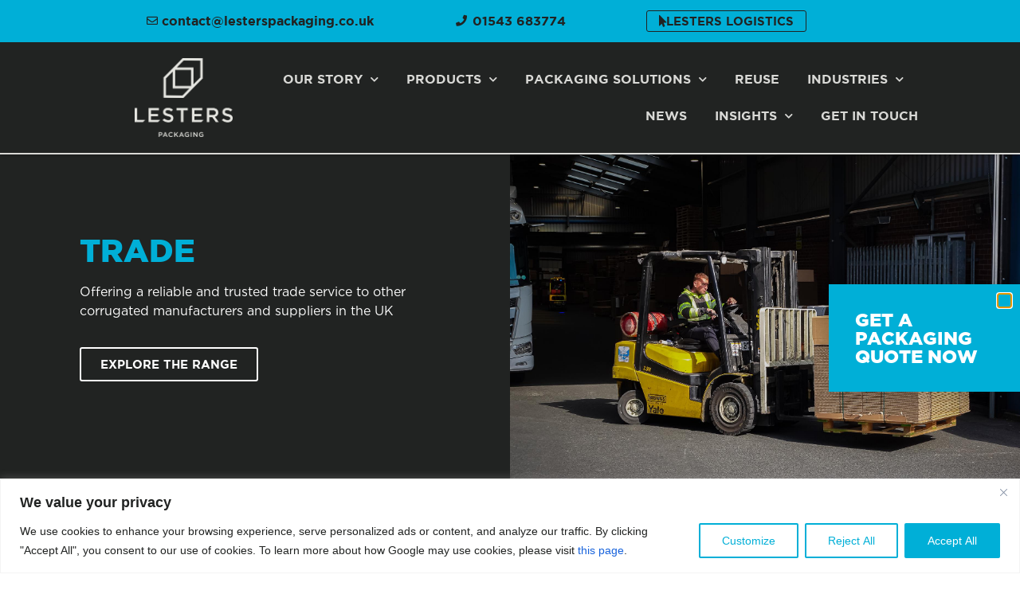

--- FILE ---
content_type: text/html; charset=UTF-8
request_url: https://lesterspackaging.co.uk/packaging-solutions/trade
body_size: 36929
content:
<!doctype html>
<html lang="en-GB">
<head>
	<meta charset="UTF-8">
	<meta name="viewport" content="width=device-width, initial-scale=1">
	<link rel="profile" href="https://gmpg.org/xfn/11">
	<meta name='robots' content='index, follow, max-image-preview:large, max-snippet:-1, max-video-preview:-1' />
	<style>img:is([sizes="auto" i], [sizes^="auto," i]) { contain-intrinsic-size: 3000px 1500px }</style>
	
	<!-- This site is optimized with the Yoast SEO plugin v26.3 - https://yoast.com/wordpress/plugins/seo/ -->
	<title>Cardboard Shipping Boxes - Lesters Packaging</title>
	<meta name="description" content="In collaboration with our trade clients, we create unique bespoke packaging solutions to suit your unique products, needs and branding. Receive an instant quote." />
	<link rel="canonical" href="https://lesterspackaging.co.uk/packaging-solutions/trade" />
	<meta property="og:locale" content="en_GB" />
	<meta property="og:type" content="article" />
	<meta property="og:title" content="Cardboard Shipping Boxes - Lesters Packaging" />
	<meta property="og:description" content="In collaboration with our trade clients, we create unique bespoke packaging solutions to suit your unique products, needs and branding. Receive an instant quote." />
	<meta property="og:url" content="https://lesterspackaging.co.uk/packaging-solutions/trade" />
	<meta property="og:site_name" content="Lesters Packaging" />
	<meta property="article:modified_time" content="2025-06-30T14:19:26+00:00" />
	<meta property="og:image" content="https://lesterspackaging.co.uk/wp-content/uploads/2025/06/Lesters-Logo-5-1024x584.jpg" />
	<meta name="twitter:card" content="summary_large_image" />
	<meta name="twitter:label1" content="Estimated reading time" />
	<meta name="twitter:data1" content="2 minutes" />
	<script type="application/ld+json" class="yoast-schema-graph">{"@context":"https://schema.org","@graph":[{"@type":"WebPage","@id":"https://lesterspackaging.co.uk/packaging-solutions/trade","url":"https://lesterspackaging.co.uk/packaging-solutions/trade","name":"Cardboard Shipping Boxes - Lesters Packaging","isPartOf":{"@id":"https://lesterspackaging.co.uk/#website"},"primaryImageOfPage":{"@id":"https://lesterspackaging.co.uk/packaging-solutions/trade#primaryimage"},"image":{"@id":"https://lesterspackaging.co.uk/packaging-solutions/trade#primaryimage"},"thumbnailUrl":"https://lesterspackaging.co.uk/wp-content/uploads/2025/06/Lesters-Logo-5-1024x584.jpg","datePublished":"2020-09-17T11:41:50+00:00","dateModified":"2025-06-30T14:19:26+00:00","description":"In collaboration with our trade clients, we create unique bespoke packaging solutions to suit your unique products, needs and branding. Receive an instant quote.","breadcrumb":{"@id":"https://lesterspackaging.co.uk/packaging-solutions/trade#breadcrumb"},"inLanguage":"en-GB","potentialAction":[{"@type":"ReadAction","target":["https://lesterspackaging.co.uk/packaging-solutions/trade"]}]},{"@type":"ImageObject","inLanguage":"en-GB","@id":"https://lesterspackaging.co.uk/packaging-solutions/trade#primaryimage","url":"https://lesterspackaging.co.uk/wp-content/uploads/2025/06/Lesters-Logo-5.jpg","contentUrl":"https://lesterspackaging.co.uk/wp-content/uploads/2025/06/Lesters-Logo-5.jpg","width":2048,"height":1167},{"@type":"BreadcrumbList","@id":"https://lesterspackaging.co.uk/packaging-solutions/trade#breadcrumb","itemListElement":[{"@type":"ListItem","position":1,"name":"Home","item":"https://lesterspackaging.co.uk/"},{"@type":"ListItem","position":2,"name":"Packaging Solutions","item":"https://lesterspackaging.co.uk/packaging-solutions"},{"@type":"ListItem","position":3,"name":"Trade"}]},{"@type":"WebSite","@id":"https://lesterspackaging.co.uk/#website","url":"https://lesterspackaging.co.uk/","name":"Lesters Packaging","description":"Experts In Packaging &amp; Logistics","potentialAction":[{"@type":"SearchAction","target":{"@type":"EntryPoint","urlTemplate":"https://lesterspackaging.co.uk/?s={search_term_string}"},"query-input":{"@type":"PropertyValueSpecification","valueRequired":true,"valueName":"search_term_string"}}],"inLanguage":"en-GB"}]}</script>
	<!-- / Yoast SEO plugin. -->


<link rel="alternate" type="application/rss+xml" title="Lesters Packaging &raquo; Feed" href="https://lesterspackaging.co.uk/feed" />
<link rel="alternate" type="application/rss+xml" title="Lesters Packaging &raquo; Comments Feed" href="https://lesterspackaging.co.uk/comments/feed" />
<script>
window._wpemojiSettings = {"baseUrl":"https:\/\/s.w.org\/images\/core\/emoji\/16.0.1\/72x72\/","ext":".png","svgUrl":"https:\/\/s.w.org\/images\/core\/emoji\/16.0.1\/svg\/","svgExt":".svg","source":{"concatemoji":"https:\/\/lesterspackaging.co.uk\/wp-includes\/js\/wp-emoji-release.min.js?ver=6.8.3"}};
/*! This file is auto-generated */
!function(s,n){var o,i,e;function c(e){try{var t={supportTests:e,timestamp:(new Date).valueOf()};sessionStorage.setItem(o,JSON.stringify(t))}catch(e){}}function p(e,t,n){e.clearRect(0,0,e.canvas.width,e.canvas.height),e.fillText(t,0,0);var t=new Uint32Array(e.getImageData(0,0,e.canvas.width,e.canvas.height).data),a=(e.clearRect(0,0,e.canvas.width,e.canvas.height),e.fillText(n,0,0),new Uint32Array(e.getImageData(0,0,e.canvas.width,e.canvas.height).data));return t.every(function(e,t){return e===a[t]})}function u(e,t){e.clearRect(0,0,e.canvas.width,e.canvas.height),e.fillText(t,0,0);for(var n=e.getImageData(16,16,1,1),a=0;a<n.data.length;a++)if(0!==n.data[a])return!1;return!0}function f(e,t,n,a){switch(t){case"flag":return n(e,"\ud83c\udff3\ufe0f\u200d\u26a7\ufe0f","\ud83c\udff3\ufe0f\u200b\u26a7\ufe0f")?!1:!n(e,"\ud83c\udde8\ud83c\uddf6","\ud83c\udde8\u200b\ud83c\uddf6")&&!n(e,"\ud83c\udff4\udb40\udc67\udb40\udc62\udb40\udc65\udb40\udc6e\udb40\udc67\udb40\udc7f","\ud83c\udff4\u200b\udb40\udc67\u200b\udb40\udc62\u200b\udb40\udc65\u200b\udb40\udc6e\u200b\udb40\udc67\u200b\udb40\udc7f");case"emoji":return!a(e,"\ud83e\udedf")}return!1}function g(e,t,n,a){var r="undefined"!=typeof WorkerGlobalScope&&self instanceof WorkerGlobalScope?new OffscreenCanvas(300,150):s.createElement("canvas"),o=r.getContext("2d",{willReadFrequently:!0}),i=(o.textBaseline="top",o.font="600 32px Arial",{});return e.forEach(function(e){i[e]=t(o,e,n,a)}),i}function t(e){var t=s.createElement("script");t.src=e,t.defer=!0,s.head.appendChild(t)}"undefined"!=typeof Promise&&(o="wpEmojiSettingsSupports",i=["flag","emoji"],n.supports={everything:!0,everythingExceptFlag:!0},e=new Promise(function(e){s.addEventListener("DOMContentLoaded",e,{once:!0})}),new Promise(function(t){var n=function(){try{var e=JSON.parse(sessionStorage.getItem(o));if("object"==typeof e&&"number"==typeof e.timestamp&&(new Date).valueOf()<e.timestamp+604800&&"object"==typeof e.supportTests)return e.supportTests}catch(e){}return null}();if(!n){if("undefined"!=typeof Worker&&"undefined"!=typeof OffscreenCanvas&&"undefined"!=typeof URL&&URL.createObjectURL&&"undefined"!=typeof Blob)try{var e="postMessage("+g.toString()+"("+[JSON.stringify(i),f.toString(),p.toString(),u.toString()].join(",")+"));",a=new Blob([e],{type:"text/javascript"}),r=new Worker(URL.createObjectURL(a),{name:"wpTestEmojiSupports"});return void(r.onmessage=function(e){c(n=e.data),r.terminate(),t(n)})}catch(e){}c(n=g(i,f,p,u))}t(n)}).then(function(e){for(var t in e)n.supports[t]=e[t],n.supports.everything=n.supports.everything&&n.supports[t],"flag"!==t&&(n.supports.everythingExceptFlag=n.supports.everythingExceptFlag&&n.supports[t]);n.supports.everythingExceptFlag=n.supports.everythingExceptFlag&&!n.supports.flag,n.DOMReady=!1,n.readyCallback=function(){n.DOMReady=!0}}).then(function(){return e}).then(function(){var e;n.supports.everything||(n.readyCallback(),(e=n.source||{}).concatemoji?t(e.concatemoji):e.wpemoji&&e.twemoji&&(t(e.twemoji),t(e.wpemoji)))}))}((window,document),window._wpemojiSettings);
</script>
<link rel='stylesheet' id='premium-addons-css' href='https://lesterspackaging.co.uk/wp-content/plugins/premium-addons-for-elementor/assets/frontend/min-css/premium-addons.min.css?ver=4.11.46' media='all' />
<style id='wp-emoji-styles-inline-css'>

	img.wp-smiley, img.emoji {
		display: inline !important;
		border: none !important;
		box-shadow: none !important;
		height: 1em !important;
		width: 1em !important;
		margin: 0 0.07em !important;
		vertical-align: -0.1em !important;
		background: none !important;
		padding: 0 !important;
	}
</style>
<style id='global-styles-inline-css'>
:root{--wp--preset--aspect-ratio--square: 1;--wp--preset--aspect-ratio--4-3: 4/3;--wp--preset--aspect-ratio--3-4: 3/4;--wp--preset--aspect-ratio--3-2: 3/2;--wp--preset--aspect-ratio--2-3: 2/3;--wp--preset--aspect-ratio--16-9: 16/9;--wp--preset--aspect-ratio--9-16: 9/16;--wp--preset--color--black: #000000;--wp--preset--color--cyan-bluish-gray: #abb8c3;--wp--preset--color--white: #ffffff;--wp--preset--color--pale-pink: #f78da7;--wp--preset--color--vivid-red: #cf2e2e;--wp--preset--color--luminous-vivid-orange: #ff6900;--wp--preset--color--luminous-vivid-amber: #fcb900;--wp--preset--color--light-green-cyan: #7bdcb5;--wp--preset--color--vivid-green-cyan: #00d084;--wp--preset--color--pale-cyan-blue: #8ed1fc;--wp--preset--color--vivid-cyan-blue: #0693e3;--wp--preset--color--vivid-purple: #9b51e0;--wp--preset--gradient--vivid-cyan-blue-to-vivid-purple: linear-gradient(135deg,rgba(6,147,227,1) 0%,rgb(155,81,224) 100%);--wp--preset--gradient--light-green-cyan-to-vivid-green-cyan: linear-gradient(135deg,rgb(122,220,180) 0%,rgb(0,208,130) 100%);--wp--preset--gradient--luminous-vivid-amber-to-luminous-vivid-orange: linear-gradient(135deg,rgba(252,185,0,1) 0%,rgba(255,105,0,1) 100%);--wp--preset--gradient--luminous-vivid-orange-to-vivid-red: linear-gradient(135deg,rgba(255,105,0,1) 0%,rgb(207,46,46) 100%);--wp--preset--gradient--very-light-gray-to-cyan-bluish-gray: linear-gradient(135deg,rgb(238,238,238) 0%,rgb(169,184,195) 100%);--wp--preset--gradient--cool-to-warm-spectrum: linear-gradient(135deg,rgb(74,234,220) 0%,rgb(151,120,209) 20%,rgb(207,42,186) 40%,rgb(238,44,130) 60%,rgb(251,105,98) 80%,rgb(254,248,76) 100%);--wp--preset--gradient--blush-light-purple: linear-gradient(135deg,rgb(255,206,236) 0%,rgb(152,150,240) 100%);--wp--preset--gradient--blush-bordeaux: linear-gradient(135deg,rgb(254,205,165) 0%,rgb(254,45,45) 50%,rgb(107,0,62) 100%);--wp--preset--gradient--luminous-dusk: linear-gradient(135deg,rgb(255,203,112) 0%,rgb(199,81,192) 50%,rgb(65,88,208) 100%);--wp--preset--gradient--pale-ocean: linear-gradient(135deg,rgb(255,245,203) 0%,rgb(182,227,212) 50%,rgb(51,167,181) 100%);--wp--preset--gradient--electric-grass: linear-gradient(135deg,rgb(202,248,128) 0%,rgb(113,206,126) 100%);--wp--preset--gradient--midnight: linear-gradient(135deg,rgb(2,3,129) 0%,rgb(40,116,252) 100%);--wp--preset--font-size--small: 13px;--wp--preset--font-size--medium: 20px;--wp--preset--font-size--large: 36px;--wp--preset--font-size--x-large: 42px;--wp--preset--spacing--20: 0.44rem;--wp--preset--spacing--30: 0.67rem;--wp--preset--spacing--40: 1rem;--wp--preset--spacing--50: 1.5rem;--wp--preset--spacing--60: 2.25rem;--wp--preset--spacing--70: 3.38rem;--wp--preset--spacing--80: 5.06rem;--wp--preset--shadow--natural: 6px 6px 9px rgba(0, 0, 0, 0.2);--wp--preset--shadow--deep: 12px 12px 50px rgba(0, 0, 0, 0.4);--wp--preset--shadow--sharp: 6px 6px 0px rgba(0, 0, 0, 0.2);--wp--preset--shadow--outlined: 6px 6px 0px -3px rgba(255, 255, 255, 1), 6px 6px rgba(0, 0, 0, 1);--wp--preset--shadow--crisp: 6px 6px 0px rgba(0, 0, 0, 1);}:root { --wp--style--global--content-size: 800px;--wp--style--global--wide-size: 1200px; }:where(body) { margin: 0; }.wp-site-blocks > .alignleft { float: left; margin-right: 2em; }.wp-site-blocks > .alignright { float: right; margin-left: 2em; }.wp-site-blocks > .aligncenter { justify-content: center; margin-left: auto; margin-right: auto; }:where(.wp-site-blocks) > * { margin-block-start: 24px; margin-block-end: 0; }:where(.wp-site-blocks) > :first-child { margin-block-start: 0; }:where(.wp-site-blocks) > :last-child { margin-block-end: 0; }:root { --wp--style--block-gap: 24px; }:root :where(.is-layout-flow) > :first-child{margin-block-start: 0;}:root :where(.is-layout-flow) > :last-child{margin-block-end: 0;}:root :where(.is-layout-flow) > *{margin-block-start: 24px;margin-block-end: 0;}:root :where(.is-layout-constrained) > :first-child{margin-block-start: 0;}:root :where(.is-layout-constrained) > :last-child{margin-block-end: 0;}:root :where(.is-layout-constrained) > *{margin-block-start: 24px;margin-block-end: 0;}:root :where(.is-layout-flex){gap: 24px;}:root :where(.is-layout-grid){gap: 24px;}.is-layout-flow > .alignleft{float: left;margin-inline-start: 0;margin-inline-end: 2em;}.is-layout-flow > .alignright{float: right;margin-inline-start: 2em;margin-inline-end: 0;}.is-layout-flow > .aligncenter{margin-left: auto !important;margin-right: auto !important;}.is-layout-constrained > .alignleft{float: left;margin-inline-start: 0;margin-inline-end: 2em;}.is-layout-constrained > .alignright{float: right;margin-inline-start: 2em;margin-inline-end: 0;}.is-layout-constrained > .aligncenter{margin-left: auto !important;margin-right: auto !important;}.is-layout-constrained > :where(:not(.alignleft):not(.alignright):not(.alignfull)){max-width: var(--wp--style--global--content-size);margin-left: auto !important;margin-right: auto !important;}.is-layout-constrained > .alignwide{max-width: var(--wp--style--global--wide-size);}body .is-layout-flex{display: flex;}.is-layout-flex{flex-wrap: wrap;align-items: center;}.is-layout-flex > :is(*, div){margin: 0;}body .is-layout-grid{display: grid;}.is-layout-grid > :is(*, div){margin: 0;}body{padding-top: 0px;padding-right: 0px;padding-bottom: 0px;padding-left: 0px;}a:where(:not(.wp-element-button)){text-decoration: underline;}:root :where(.wp-element-button, .wp-block-button__link){background-color: #32373c;border-width: 0;color: #fff;font-family: inherit;font-size: inherit;line-height: inherit;padding: calc(0.667em + 2px) calc(1.333em + 2px);text-decoration: none;}.has-black-color{color: var(--wp--preset--color--black) !important;}.has-cyan-bluish-gray-color{color: var(--wp--preset--color--cyan-bluish-gray) !important;}.has-white-color{color: var(--wp--preset--color--white) !important;}.has-pale-pink-color{color: var(--wp--preset--color--pale-pink) !important;}.has-vivid-red-color{color: var(--wp--preset--color--vivid-red) !important;}.has-luminous-vivid-orange-color{color: var(--wp--preset--color--luminous-vivid-orange) !important;}.has-luminous-vivid-amber-color{color: var(--wp--preset--color--luminous-vivid-amber) !important;}.has-light-green-cyan-color{color: var(--wp--preset--color--light-green-cyan) !important;}.has-vivid-green-cyan-color{color: var(--wp--preset--color--vivid-green-cyan) !important;}.has-pale-cyan-blue-color{color: var(--wp--preset--color--pale-cyan-blue) !important;}.has-vivid-cyan-blue-color{color: var(--wp--preset--color--vivid-cyan-blue) !important;}.has-vivid-purple-color{color: var(--wp--preset--color--vivid-purple) !important;}.has-black-background-color{background-color: var(--wp--preset--color--black) !important;}.has-cyan-bluish-gray-background-color{background-color: var(--wp--preset--color--cyan-bluish-gray) !important;}.has-white-background-color{background-color: var(--wp--preset--color--white) !important;}.has-pale-pink-background-color{background-color: var(--wp--preset--color--pale-pink) !important;}.has-vivid-red-background-color{background-color: var(--wp--preset--color--vivid-red) !important;}.has-luminous-vivid-orange-background-color{background-color: var(--wp--preset--color--luminous-vivid-orange) !important;}.has-luminous-vivid-amber-background-color{background-color: var(--wp--preset--color--luminous-vivid-amber) !important;}.has-light-green-cyan-background-color{background-color: var(--wp--preset--color--light-green-cyan) !important;}.has-vivid-green-cyan-background-color{background-color: var(--wp--preset--color--vivid-green-cyan) !important;}.has-pale-cyan-blue-background-color{background-color: var(--wp--preset--color--pale-cyan-blue) !important;}.has-vivid-cyan-blue-background-color{background-color: var(--wp--preset--color--vivid-cyan-blue) !important;}.has-vivid-purple-background-color{background-color: var(--wp--preset--color--vivid-purple) !important;}.has-black-border-color{border-color: var(--wp--preset--color--black) !important;}.has-cyan-bluish-gray-border-color{border-color: var(--wp--preset--color--cyan-bluish-gray) !important;}.has-white-border-color{border-color: var(--wp--preset--color--white) !important;}.has-pale-pink-border-color{border-color: var(--wp--preset--color--pale-pink) !important;}.has-vivid-red-border-color{border-color: var(--wp--preset--color--vivid-red) !important;}.has-luminous-vivid-orange-border-color{border-color: var(--wp--preset--color--luminous-vivid-orange) !important;}.has-luminous-vivid-amber-border-color{border-color: var(--wp--preset--color--luminous-vivid-amber) !important;}.has-light-green-cyan-border-color{border-color: var(--wp--preset--color--light-green-cyan) !important;}.has-vivid-green-cyan-border-color{border-color: var(--wp--preset--color--vivid-green-cyan) !important;}.has-pale-cyan-blue-border-color{border-color: var(--wp--preset--color--pale-cyan-blue) !important;}.has-vivid-cyan-blue-border-color{border-color: var(--wp--preset--color--vivid-cyan-blue) !important;}.has-vivid-purple-border-color{border-color: var(--wp--preset--color--vivid-purple) !important;}.has-vivid-cyan-blue-to-vivid-purple-gradient-background{background: var(--wp--preset--gradient--vivid-cyan-blue-to-vivid-purple) !important;}.has-light-green-cyan-to-vivid-green-cyan-gradient-background{background: var(--wp--preset--gradient--light-green-cyan-to-vivid-green-cyan) !important;}.has-luminous-vivid-amber-to-luminous-vivid-orange-gradient-background{background: var(--wp--preset--gradient--luminous-vivid-amber-to-luminous-vivid-orange) !important;}.has-luminous-vivid-orange-to-vivid-red-gradient-background{background: var(--wp--preset--gradient--luminous-vivid-orange-to-vivid-red) !important;}.has-very-light-gray-to-cyan-bluish-gray-gradient-background{background: var(--wp--preset--gradient--very-light-gray-to-cyan-bluish-gray) !important;}.has-cool-to-warm-spectrum-gradient-background{background: var(--wp--preset--gradient--cool-to-warm-spectrum) !important;}.has-blush-light-purple-gradient-background{background: var(--wp--preset--gradient--blush-light-purple) !important;}.has-blush-bordeaux-gradient-background{background: var(--wp--preset--gradient--blush-bordeaux) !important;}.has-luminous-dusk-gradient-background{background: var(--wp--preset--gradient--luminous-dusk) !important;}.has-pale-ocean-gradient-background{background: var(--wp--preset--gradient--pale-ocean) !important;}.has-electric-grass-gradient-background{background: var(--wp--preset--gradient--electric-grass) !important;}.has-midnight-gradient-background{background: var(--wp--preset--gradient--midnight) !important;}.has-small-font-size{font-size: var(--wp--preset--font-size--small) !important;}.has-medium-font-size{font-size: var(--wp--preset--font-size--medium) !important;}.has-large-font-size{font-size: var(--wp--preset--font-size--large) !important;}.has-x-large-font-size{font-size: var(--wp--preset--font-size--x-large) !important;}
:root :where(.wp-block-pullquote){font-size: 1.5em;line-height: 1.6;}
</style>
<link rel='stylesheet' id='vlp-public-css' href='https://lesterspackaging.co.uk/wp-content/plugins/visual-link-preview/dist/public.css?ver=2.2.9' media='all' />
<link rel='stylesheet' id='hello-elementor-css' href='https://lesterspackaging.co.uk/wp-content/themes/hello-elementor/assets/css/reset.css?ver=3.4.5' media='all' />
<link rel='stylesheet' id='hello-elementor-theme-style-css' href='https://lesterspackaging.co.uk/wp-content/themes/hello-elementor/assets/css/theme.css?ver=3.4.5' media='all' />
<link rel='stylesheet' id='hello-elementor-header-footer-css' href='https://lesterspackaging.co.uk/wp-content/themes/hello-elementor/assets/css/header-footer.css?ver=3.4.5' media='all' />
<link rel='stylesheet' id='elementor-frontend-css' href='https://lesterspackaging.co.uk/wp-content/plugins/elementor/assets/css/frontend.min.css?ver=3.33.0' media='all' />
<style id='elementor-frontend-inline-css'>
.elementor-kit-6{--e-global-color-primary:#6EC1E4;--e-global-color-secondary:#54595F;--e-global-color-text:#7A7A7A;--e-global-color-accent:#61CE70;--e-global-color-be3e1d8:#D9D9D6;--e-global-color-a5f0e5e:#00AFD7;--e-global-color-6106c1d:#212322;--e-global-typography-primary-font-family:"Gotham Black";--e-global-typography-primary-font-weight:600;--e-global-typography-primary-text-transform:uppercase;--e-global-typography-secondary-font-family:"Gotham Bold";--e-global-typography-secondary-font-weight:400;--e-global-typography-text-font-family:"Gotham Book";--e-global-typography-text-font-weight:400;--e-global-typography-accent-font-family:"Roboto";--e-global-typography-accent-font-weight:500;--e-global-typography-7c7fd39-font-family:"Gotham Black";}.elementor-kit-6 e-page-transition{background-color:#FFBC7D;}.elementor-kit-6 a{color:var( --e-global-color-a5f0e5e );}.elementor-section.elementor-section-boxed > .elementor-container{max-width:1140px;}.e-con{--container-max-width:1140px;}.elementor-widget:not(:last-child){margin-block-end:20px;}.elementor-element{--widgets-spacing:20px 20px;--widgets-spacing-row:20px;--widgets-spacing-column:20px;}{}h1.entry-title{display:var(--page-title-display);}@media(max-width:1024px){.elementor-section.elementor-section-boxed > .elementor-container{max-width:1024px;}.e-con{--container-max-width:1024px;}}@media(max-width:767px){.elementor-kit-6{--e-global-typography-7c7fd39-font-size:17px;}.elementor-section.elementor-section-boxed > .elementor-container{max-width:767px;}.e-con{--container-max-width:767px;}}/* Start custom CSS */body {
overflow-x: hidden;
}/* End custom CSS */
/* Start Custom Fonts CSS */@font-face {
	font-family: 'Gotham Black';
	font-style: normal;
	font-weight: normal;
	font-display: auto;
	src: url('https://lesterspackaging.co.uk/wp-content/uploads/2021/04/Gotham-Black-Regular.ttf') format('truetype');
}
/* End Custom Fonts CSS */
/* Start Custom Fonts CSS */@font-face {
	font-family: 'Gotham Bold';
	font-style: normal;
	font-weight: normal;
	font-display: auto;
	src: url('https://lesterspackaging.co.uk/wp-content/uploads/2021/04/Gotham-Bold-Regular.ttf') format('truetype');
}
@font-face {
	font-family: 'Gotham Bold';
	font-style: normal;
	font-weight: normal;
	font-display: auto;
	src: ;
}
/* End Custom Fonts CSS */
/* Start Custom Fonts CSS */@font-face {
	font-family: 'Gotham Book';
	font-style: normal;
	font-weight: normal;
	font-display: auto;
	src: url('https://lesterspackaging.co.uk/wp-content/uploads/2021/04/GothamBook-Regular.woff') format('woff');
}
/* End Custom Fonts CSS */
.elementor-286 .elementor-element.elementor-element-5335db91{transition:background 0.3s, border 0.3s, border-radius 0.3s, box-shadow 0.3s;}.elementor-286 .elementor-element.elementor-element-5335db91 > .elementor-background-overlay{transition:background 0.3s, border-radius 0.3s, opacity 0.3s;}.elementor-286 .elementor-element.elementor-element-7455968:not(.elementor-motion-effects-element-type-background) > .elementor-widget-wrap, .elementor-286 .elementor-element.elementor-element-7455968 > .elementor-widget-wrap > .elementor-motion-effects-container > .elementor-motion-effects-layer{background-color:var( --e-global-color-6106c1d );}.elementor-286 .elementor-element.elementor-element-7455968 > .elementor-element-populated{transition:background 0.3s, border 0.3s, border-radius 0.3s, box-shadow 0.3s;padding:100px 100px 100px 100px;}.elementor-286 .elementor-element.elementor-element-7455968 > .elementor-element-populated > .elementor-background-overlay{transition:background 0.3s, border-radius 0.3s, opacity 0.3s;}.elementor-widget-heading .elementor-heading-title{font-family:var( --e-global-typography-primary-font-family ), Sans-serif;font-weight:var( --e-global-typography-primary-font-weight );text-transform:var( --e-global-typography-primary-text-transform );color:var( --e-global-color-primary );}.elementor-286 .elementor-element.elementor-element-64db9121 .elementor-heading-title{color:var( --e-global-color-a5f0e5e );}.elementor-widget-text-editor{font-family:var( --e-global-typography-text-font-family ), Sans-serif;font-weight:var( --e-global-typography-text-font-weight );color:var( --e-global-color-text );}.elementor-widget-text-editor.elementor-drop-cap-view-stacked .elementor-drop-cap{background-color:var( --e-global-color-primary );}.elementor-widget-text-editor.elementor-drop-cap-view-framed .elementor-drop-cap, .elementor-widget-text-editor.elementor-drop-cap-view-default .elementor-drop-cap{color:var( --e-global-color-primary );border-color:var( --e-global-color-primary );}.elementor-286 .elementor-element.elementor-element-7f16ddcc{font-weight:400;color:#FFFFFF;}.elementor-widget-button .elementor-button{background-color:var( --e-global-color-accent );font-family:var( --e-global-typography-accent-font-family ), Sans-serif;font-weight:var( --e-global-typography-accent-font-weight );}.elementor-286 .elementor-element.elementor-element-72c30d3 .elementor-button{background-color:#21232200;font-family:"Gotham Bold", Sans-serif;font-weight:400;text-transform:uppercase;fill:#FFFFFF;color:#FFFFFF;border-style:solid;border-width:2px 2px 2px 2px;border-color:#FFFFFF;}.elementor-286 .elementor-element.elementor-element-72c30d3 .elementor-button:hover, .elementor-286 .elementor-element.elementor-element-72c30d3 .elementor-button:focus{background-color:#7AC5D600;color:var( --e-global-color-a5f0e5e );border-color:var( --e-global-color-a5f0e5e );}.elementor-286 .elementor-element.elementor-element-72c30d3 .elementor-button:hover svg, .elementor-286 .elementor-element.elementor-element-72c30d3 .elementor-button:focus svg{fill:var( --e-global-color-a5f0e5e );}.elementor-286 .elementor-element.elementor-element-533fd310:not(.elementor-motion-effects-element-type-background) > .elementor-widget-wrap, .elementor-286 .elementor-element.elementor-element-533fd310 > .elementor-widget-wrap > .elementor-motion-effects-container > .elementor-motion-effects-layer{background-image:url("https://lesterspackaging.co.uk/wp-content/uploads/2025/06/loading-3.jpg");background-position:center left;background-repeat:no-repeat;background-size:cover;}.elementor-286 .elementor-element.elementor-element-533fd310 > .elementor-element-populated >  .elementor-background-overlay{background-color:var( --e-global-color-6106c1d );opacity:0.5;}.elementor-286 .elementor-element.elementor-element-533fd310 > .elementor-element-populated{transition:background 0.3s, border 0.3s, border-radius 0.3s, box-shadow 0.3s;}.elementor-286 .elementor-element.elementor-element-533fd310 > .elementor-element-populated > .elementor-background-overlay{transition:background 0.3s, border-radius 0.3s, opacity 0.3s;}.elementor-286 .elementor-element.elementor-element-62840532{--spacer-size:450px;}.elementor-286 .elementor-element.elementor-element-4898567:not(.elementor-motion-effects-element-type-background), .elementor-286 .elementor-element.elementor-element-4898567 > .elementor-motion-effects-container > .elementor-motion-effects-layer{background-color:var( --e-global-color-be3e1d8 );}.elementor-286 .elementor-element.elementor-element-4898567{transition:background 0.3s, border 0.3s, border-radius 0.3s, box-shadow 0.3s;margin-top:0px;margin-bottom:0px;padding:24px 0px 0px 0px;}.elementor-286 .elementor-element.elementor-element-4898567 > .elementor-background-overlay{transition:background 0.3s, border-radius 0.3s, opacity 0.3s;}.elementor-286 .elementor-element.elementor-element-cbc7f20 > .elementor-widget-container{margin:0px 0px 4px 0px;}.elementor-286 .elementor-element.elementor-element-cbc7f20{text-align:center;}.elementor-286 .elementor-element.elementor-element-cbc7f20 .elementor-heading-title{color:var( --e-global-color-6106c1d );}.elementor-286 .elementor-element.elementor-element-36c6702e{padding:100px 0px 50px 0px;}.elementor-bc-flex-widget .elementor-286 .elementor-element.elementor-element-70405379.elementor-column .elementor-widget-wrap{align-items:center;}.elementor-286 .elementor-element.elementor-element-70405379.elementor-column.elementor-element[data-element_type="column"] > .elementor-widget-wrap.elementor-element-populated{align-content:center;align-items:center;}.elementor-286 .elementor-element.elementor-element-70405379 > .elementor-element-populated{padding:0px 100px 0px 0px;}.elementor-286 .elementor-element.elementor-element-fa4bfb5 .elementor-heading-title{color:var( --e-global-color-a5f0e5e );}.elementor-286 .elementor-element.elementor-element-5e486ab2{color:#000000;}.elementor-bc-flex-widget .elementor-286 .elementor-element.elementor-element-79d5bbef.elementor-column .elementor-widget-wrap{align-items:center;}.elementor-286 .elementor-element.elementor-element-79d5bbef.elementor-column.elementor-element[data-element_type="column"] > .elementor-widget-wrap.elementor-element-populated{align-content:center;align-items:center;}.elementor-widget-image .widget-image-caption{color:var( --e-global-color-text );font-family:var( --e-global-typography-text-font-family ), Sans-serif;font-weight:var( --e-global-typography-text-font-weight );}.elementor-286 .elementor-element.elementor-element-305b556a img{box-shadow:10px 10px 0px 0px rgba(0, 0, 0, 0.1);}.elementor-286 .elementor-element.elementor-element-735137d9:not(.elementor-motion-effects-element-type-background), .elementor-286 .elementor-element.elementor-element-735137d9 > .elementor-motion-effects-container > .elementor-motion-effects-layer{background-color:var( --e-global-color-be3e1d8 );}.elementor-286 .elementor-element.elementor-element-735137d9{transition:background 0.3s, border 0.3s, border-radius 0.3s, box-shadow 0.3s;padding:75px 0px 075px 0px;}.elementor-286 .elementor-element.elementor-element-735137d9 > .elementor-background-overlay{transition:background 0.3s, border-radius 0.3s, opacity 0.3s;}.elementor-286 .elementor-element.elementor-element-7bc57569 > .elementor-widget-wrap > .elementor-widget:not(.elementor-widget__width-auto):not(.elementor-widget__width-initial):not(:last-child):not(.elementor-absolute){margin-bottom:0px;}.elementor-286 .elementor-element.elementor-element-7bc57569 > .elementor-element-populated{padding:0px 0px 0px 0px;}.elementor-286 .elementor-element.elementor-element-62e830d6 > .elementor-widget-container{padding:00px 0px 025px 0px;}.elementor-286 .elementor-element.elementor-element-62e830d6{text-align:center;}.elementor-286 .elementor-element.elementor-element-62e830d6 .elementor-heading-title{color:var( --e-global-color-6106c1d );}.elementor-286 .elementor-element.elementor-element-d8e9f6b{text-align:center;color:#000000;}.elementor-286 .elementor-element.elementor-element-158e643{transition:background 0.3s, border 0.3s, border-radius 0.3s, box-shadow 0.3s;padding:0px 0px 0px 0px;}.elementor-286 .elementor-element.elementor-element-158e643 > .elementor-background-overlay{transition:background 0.3s, border-radius 0.3s, opacity 0.3s;}.elementor-286 .elementor-element.elementor-element-02b2486:not(.elementor-motion-effects-element-type-background) > .elementor-widget-wrap, .elementor-286 .elementor-element.elementor-element-02b2486 > .elementor-widget-wrap > .elementor-motion-effects-container > .elementor-motion-effects-layer{background-color:var( --e-global-color-6106c1d );}.elementor-bc-flex-widget .elementor-286 .elementor-element.elementor-element-02b2486.elementor-column .elementor-widget-wrap{align-items:center;}.elementor-286 .elementor-element.elementor-element-02b2486.elementor-column.elementor-element[data-element_type="column"] > .elementor-widget-wrap.elementor-element-populated{align-content:center;align-items:center;}.elementor-286 .elementor-element.elementor-element-02b2486 > .elementor-element-populated, .elementor-286 .elementor-element.elementor-element-02b2486 > .elementor-element-populated > .elementor-background-overlay, .elementor-286 .elementor-element.elementor-element-02b2486 > .elementor-background-slideshow{border-radius:0px 0px 0px 0px;}.elementor-286 .elementor-element.elementor-element-02b2486 > .elementor-element-populated{transition:background 0.3s, border 0.3s, border-radius 0.3s, box-shadow 0.3s;padding:60px 60px 60px 60px;}.elementor-286 .elementor-element.elementor-element-02b2486 > .elementor-element-populated > .elementor-background-overlay{transition:background 0.3s, border-radius 0.3s, opacity 0.3s;}.elementor-286 .elementor-element.elementor-element-32506c4 > .elementor-widget-container{padding:0px 20px 0px 20px;}.elementor-286 .elementor-element.elementor-element-32506c4{text-align:center;}.elementor-286 .elementor-element.elementor-element-32506c4 .elementor-heading-title{font-family:"Gotham Black", Sans-serif;font-weight:600;text-transform:uppercase;color:var( --e-global-color-a5f0e5e );}.elementor-286 .elementor-element.elementor-element-5f2016d > .elementor-widget-container{padding:0px 0px 0px 0px;}.elementor-286 .elementor-element.elementor-element-5f2016d{text-align:center;color:#FFFFFF;}.elementor-286 .elementor-element.elementor-element-c8f5a14 .elementor-button{background-color:#61CE7000;font-family:"Gotham Bold", Sans-serif;font-weight:400;text-transform:uppercase;fill:var( --e-global-color-a5f0e5e );color:var( --e-global-color-a5f0e5e );border-style:solid;border-width:2px 2px 2px 2px;border-color:var( --e-global-color-a5f0e5e );}.elementor-286 .elementor-element.elementor-element-c8f5a14 .elementor-button:hover, .elementor-286 .elementor-element.elementor-element-c8f5a14 .elementor-button:focus{background-color:#7AC5D600;color:#FFFFFF;border-color:#FFFFFF;}.elementor-286 .elementor-element.elementor-element-c8f5a14 .elementor-button:hover svg, .elementor-286 .elementor-element.elementor-element-c8f5a14 .elementor-button:focus svg{fill:#FFFFFF;}.elementor-286 .elementor-element.elementor-element-d0955c8:not(.elementor-motion-effects-element-type-background) > .elementor-widget-wrap, .elementor-286 .elementor-element.elementor-element-d0955c8 > .elementor-widget-wrap > .elementor-motion-effects-container > .elementor-motion-effects-layer{background-color:var( --e-global-color-6106c1d );}.elementor-bc-flex-widget .elementor-286 .elementor-element.elementor-element-d0955c8.elementor-column .elementor-widget-wrap{align-items:center;}.elementor-286 .elementor-element.elementor-element-d0955c8.elementor-column.elementor-element[data-element_type="column"] > .elementor-widget-wrap.elementor-element-populated{align-content:center;align-items:center;}.elementor-286 .elementor-element.elementor-element-d0955c8 > .elementor-element-populated{border-style:solid;border-width:0px 0px 0px 1px;border-color:var( --e-global-color-be3e1d8 );transition:background 0.3s, border 0.3s, border-radius 0.3s, box-shadow 0.3s;padding:60px 60px 60px 60px;}.elementor-286 .elementor-element.elementor-element-d0955c8 > .elementor-element-populated > .elementor-background-overlay{transition:background 0.3s, border-radius 0.3s, opacity 0.3s;}.elementor-286 .elementor-element.elementor-element-d33ca79{text-align:center;}.elementor-286 .elementor-element.elementor-element-d33ca79 .elementor-heading-title{font-family:var( --e-global-typography-primary-font-family ), Sans-serif;font-weight:var( --e-global-typography-primary-font-weight );text-transform:var( --e-global-typography-primary-text-transform );color:var( --e-global-color-be3e1d8 );}.elementor-286 .elementor-element.elementor-element-4d61a69 > .elementor-widget-container{padding:0px 0px 0px 0px;}.elementor-286 .elementor-element.elementor-element-4d61a69{text-align:center;color:#FFFFFF;}.elementor-286 .elementor-element.elementor-element-2f797d6 .elementor-button{background-color:#61CE7000;font-family:"Gotham Bold", Sans-serif;font-weight:400;text-transform:uppercase;fill:#FFFFFF;color:#FFFFFF;border-style:solid;border-width:2px 2px 2px 2px;border-color:#FFFFFF;}.elementor-286 .elementor-element.elementor-element-2f797d6 .elementor-button:hover, .elementor-286 .elementor-element.elementor-element-2f797d6 .elementor-button:focus{background-color:#7AC5D600;color:var( --e-global-color-a5f0e5e );border-color:var( --e-global-color-a5f0e5e );}.elementor-286 .elementor-element.elementor-element-2f797d6 .elementor-button:hover svg, .elementor-286 .elementor-element.elementor-element-2f797d6 .elementor-button:focus svg{fill:var( --e-global-color-a5f0e5e );}.elementor-286 .elementor-element.elementor-element-d942442 > .elementor-element-populated{padding:0px 0px 0px 0px;}.elementor-286 .elementor-element.elementor-element-59daaea:not(.elementor-motion-effects-element-type-background), .elementor-286 .elementor-element.elementor-element-59daaea > .elementor-motion-effects-container > .elementor-motion-effects-layer{background-color:var( --e-global-color-6106c1d );}.elementor-286 .elementor-element.elementor-element-59daaea{transition:background 0.3s, border 0.3s, border-radius 0.3s, box-shadow 0.3s;padding:50px 0px 25px 0px;}.elementor-286 .elementor-element.elementor-element-59daaea > .elementor-background-overlay{transition:background 0.3s, border-radius 0.3s, opacity 0.3s;}.elementor-286 .elementor-element.elementor-element-4011ef8 > .elementor-widget-wrap > .elementor-widget:not(.elementor-widget__width-auto):not(.elementor-widget__width-initial):not(:last-child):not(.elementor-absolute){margin-bottom:0px;}.elementor-286 .elementor-element.elementor-element-4011ef8 > .elementor-element-populated{padding:0px 0px 0px 0px;}.elementor-286 .elementor-element.elementor-element-ae1c7f6 > .elementor-widget-container{padding:0px 0px 25px 0px;}.elementor-286 .elementor-element.elementor-element-ae1c7f6{text-align:center;}.elementor-286 .elementor-element.elementor-element-ae1c7f6 .elementor-heading-title{color:var( --e-global-color-a5f0e5e );}@media(max-width:767px){.elementor-286 .elementor-element.elementor-element-5335db91:not(.elementor-motion-effects-element-type-background), .elementor-286 .elementor-element.elementor-element-5335db91 > .elementor-motion-effects-container > .elementor-motion-effects-layer{background-image:url("https://lesterspackaging.co.uk/wp-content/uploads/2020/09/DSC04925-copy.jpg");background-size:cover;}.elementor-286 .elementor-element.elementor-element-7455968 > .elementor-element-populated{margin:0px 0px 0px 0px;--e-column-margin-right:0px;--e-column-margin-left:0px;padding:25px 25px 25px 25px;}.elementor-286 .elementor-element.elementor-element-64db9121 > .elementor-widget-container{margin:0px 0px 0px 0px;padding:0px 0px 0px 0px;}.elementor-286 .elementor-element.elementor-element-72c30d3 > .elementor-widget-container{margin:0px 0px 0px 0px;padding:0px 0px 0px 0px;}.elementor-286 .elementor-element.elementor-element-62840532{--spacer-size:306px;}.elementor-286 .elementor-element.elementor-element-70405379 > .elementor-element-populated{padding:25px 25px 25px 25px;}.elementor-286 .elementor-element.elementor-element-02b2486 > .elementor-element-populated{padding:25px 25px 25px 25px;}.elementor-286 .elementor-element.elementor-element-c8f5a14 > .elementor-widget-container{margin:0px 0px 0px 0px;padding:0px 0px 0px 0px;}.elementor-286 .elementor-element.elementor-element-d0955c8 > .elementor-element-populated{padding:25px 25px 25px 25px;}.elementor-286 .elementor-element.elementor-element-2f797d6 > .elementor-widget-container{margin:0px 0px 0px 0px;padding:0px 0px 0px 0px;}}/* Start Custom Fonts CSS */@font-face {
	font-family: 'Gotham Bold';
	font-style: normal;
	font-weight: normal;
	font-display: auto;
	src: url('https://lesterspackaging.co.uk/wp-content/uploads/2021/04/Gotham-Bold-Regular.ttf') format('truetype');
}
@font-face {
	font-family: 'Gotham Bold';
	font-style: normal;
	font-weight: normal;
	font-display: auto;
	src: ;
}
/* End Custom Fonts CSS */
/* Start Custom Fonts CSS */@font-face {
	font-family: 'Gotham Black';
	font-style: normal;
	font-weight: normal;
	font-display: auto;
	src: url('https://lesterspackaging.co.uk/wp-content/uploads/2021/04/Gotham-Black-Regular.ttf') format('truetype');
}
/* End Custom Fonts CSS */
.elementor-25 .elementor-element.elementor-element-580c4835:not(.elementor-motion-effects-element-type-background), .elementor-25 .elementor-element.elementor-element-580c4835 > .elementor-motion-effects-container > .elementor-motion-effects-layer{background-color:var( --e-global-color-a5f0e5e );}.elementor-25 .elementor-element.elementor-element-580c4835 > .elementor-container{min-height:130px;}.elementor-25 .elementor-element.elementor-element-580c4835{transition:background 0.3s, border 0.3s, border-radius 0.3s, box-shadow 0.3s;margin-top:0px;margin-bottom:0px;padding:0px 0px 0px 0px;z-index:200;}.elementor-25 .elementor-element.elementor-element-580c4835 > .elementor-background-overlay{transition:background 0.3s, border-radius 0.3s, opacity 0.3s;}.elementor-25 .elementor-element.elementor-element-3433a31d:not(.elementor-motion-effects-element-type-background) > .elementor-widget-wrap, .elementor-25 .elementor-element.elementor-element-3433a31d > .elementor-widget-wrap > .elementor-motion-effects-container > .elementor-motion-effects-layer{background-color:var( --e-global-color-a5f0e5e );}.elementor-25 .elementor-element.elementor-element-3433a31d > .elementor-element-populated{transition:background 0.3s, border 0.3s, border-radius 0.3s, box-shadow 0.3s;padding:0px 0px 0px 0px;}.elementor-25 .elementor-element.elementor-element-3433a31d > .elementor-element-populated > .elementor-background-overlay{transition:background 0.3s, border-radius 0.3s, opacity 0.3s;}.elementor-25 .elementor-element.elementor-element-268fc7e8:not(.elementor-motion-effects-element-type-background), .elementor-25 .elementor-element.elementor-element-268fc7e8 > .elementor-motion-effects-container > .elementor-motion-effects-layer{background-color:var( --e-global-color-a5f0e5e );}.elementor-25 .elementor-element.elementor-element-268fc7e8 > .elementor-container{min-height:40px;}.elementor-25 .elementor-element.elementor-element-268fc7e8{transition:background 0.3s, border 0.3s, border-radius 0.3s, box-shadow 0.3s;margin-top:0px;margin-bottom:0px;padding:0.5% 10% 0.5% 10%;z-index:1;}.elementor-25 .elementor-element.elementor-element-268fc7e8 > .elementor-background-overlay{transition:background 0.3s, border-radius 0.3s, opacity 0.3s;}.elementor-bc-flex-widget .elementor-25 .elementor-element.elementor-element-3a84b825.elementor-column .elementor-widget-wrap{align-items:center;}.elementor-25 .elementor-element.elementor-element-3a84b825.elementor-column.elementor-element[data-element_type="column"] > .elementor-widget-wrap.elementor-element-populated{align-content:center;align-items:center;}.elementor-25 .elementor-element.elementor-element-3a84b825 > .elementor-element-populated{padding:0px 0px 0px 0px;}.elementor-widget-icon-list .elementor-icon-list-item:not(:last-child):after{border-color:var( --e-global-color-text );}.elementor-widget-icon-list .elementor-icon-list-icon i{color:var( --e-global-color-primary );}.elementor-widget-icon-list .elementor-icon-list-icon svg{fill:var( --e-global-color-primary );}.elementor-widget-icon-list .elementor-icon-list-item > .elementor-icon-list-text, .elementor-widget-icon-list .elementor-icon-list-item > a{font-family:var( --e-global-typography-text-font-family ), Sans-serif;font-weight:var( --e-global-typography-text-font-weight );}.elementor-widget-icon-list .elementor-icon-list-text{color:var( --e-global-color-secondary );}.elementor-25 .elementor-element.elementor-element-5f88d2b2 .elementor-icon-list-icon i{color:var( --e-global-color-6106c1d );transition:color 0.3s;}.elementor-25 .elementor-element.elementor-element-5f88d2b2 .elementor-icon-list-icon svg{fill:var( --e-global-color-6106c1d );transition:fill 0.3s;}.elementor-25 .elementor-element.elementor-element-5f88d2b2{--e-icon-list-icon-size:14px;--icon-vertical-offset:0px;}.elementor-25 .elementor-element.elementor-element-5f88d2b2 .elementor-icon-list-item > .elementor-icon-list-text, .elementor-25 .elementor-element.elementor-element-5f88d2b2 .elementor-icon-list-item > a{font-family:"Gotham Bold", Sans-serif;font-weight:400;}.elementor-25 .elementor-element.elementor-element-5f88d2b2 .elementor-icon-list-text{color:var( --e-global-color-6106c1d );transition:color 0.3s;}.elementor-bc-flex-widget .elementor-25 .elementor-element.elementor-element-53c14e23.elementor-column .elementor-widget-wrap{align-items:center;}.elementor-25 .elementor-element.elementor-element-53c14e23.elementor-column.elementor-element[data-element_type="column"] > .elementor-widget-wrap.elementor-element-populated{align-content:center;align-items:center;}.elementor-25 .elementor-element.elementor-element-53c14e23 > .elementor-element-populated{padding:0px 0px 0px 0px;}.elementor-25 .elementor-element.elementor-element-3082b624 .elementor-icon-list-icon i{color:var( --e-global-color-6106c1d );transition:color 0.3s;}.elementor-25 .elementor-element.elementor-element-3082b624 .elementor-icon-list-icon svg{fill:var( --e-global-color-6106c1d );transition:fill 0.3s;}.elementor-25 .elementor-element.elementor-element-3082b624{--e-icon-list-icon-size:14px;--icon-vertical-offset:0px;}.elementor-25 .elementor-element.elementor-element-3082b624 .elementor-icon-list-item > .elementor-icon-list-text, .elementor-25 .elementor-element.elementor-element-3082b624 .elementor-icon-list-item > a{font-family:"Gotham Bold", Sans-serif;font-weight:400;}.elementor-25 .elementor-element.elementor-element-3082b624 .elementor-icon-list-text{color:var( --e-global-color-6106c1d );transition:color 0.3s;}.elementor-bc-flex-widget .elementor-25 .elementor-element.elementor-element-7a82912c.elementor-column .elementor-widget-wrap{align-items:center;}.elementor-25 .elementor-element.elementor-element-7a82912c.elementor-column.elementor-element[data-element_type="column"] > .elementor-widget-wrap.elementor-element-populated{align-content:center;align-items:center;}.elementor-25 .elementor-element.elementor-element-7a82912c > .elementor-element-populated{padding:0px 0px 0px 0px;}.elementor-widget-button .elementor-button{background-color:var( --e-global-color-accent );font-family:var( --e-global-typography-accent-font-family ), Sans-serif;font-weight:var( --e-global-typography-accent-font-weight );}.elementor-25 .elementor-element.elementor-element-769a413a .elementor-button{background-color:#61CE7000;font-family:"Gotham Bold", Sans-serif;font-weight:400;text-transform:uppercase;fill:var( --e-global-color-6106c1d );color:var( --e-global-color-6106c1d );border-style:solid;border-width:1px 1px 1px 1px;border-color:var( --e-global-color-6106c1d );padding:5px 15px 5px 15px;}.elementor-25 .elementor-element.elementor-element-769a413a .elementor-button:hover, .elementor-25 .elementor-element.elementor-element-769a413a .elementor-button:focus{background-color:#212322;color:#0093B2;border-color:#212322;}.elementor-25 .elementor-element.elementor-element-769a413a .elementor-button-content-wrapper{flex-direction:row;}.elementor-25 .elementor-element.elementor-element-769a413a .elementor-button .elementor-button-content-wrapper{gap:13px;}.elementor-25 .elementor-element.elementor-element-769a413a .elementor-button:hover svg, .elementor-25 .elementor-element.elementor-element-769a413a .elementor-button:focus svg{fill:#0093B2;}.elementor-25 .elementor-element.elementor-element-74723e0e:not(.elementor-motion-effects-element-type-background), .elementor-25 .elementor-element.elementor-element-74723e0e > .elementor-motion-effects-container > .elementor-motion-effects-layer{background-color:var( --e-global-color-6106c1d );}.elementor-25 .elementor-element.elementor-element-74723e0e > .elementor-container{min-height:90px;}.elementor-25 .elementor-element.elementor-element-74723e0e{border-style:solid;border-width:0px 0px 2px 0px;border-color:var( --e-global-color-be3e1d8 );box-shadow:0px 0px 5px 0px rgba(0,0,0,0.3);transition:background 0.3s, border 0.3s, border-radius 0.3s, box-shadow 0.3s;padding:0% 10% 0% 10%;}.elementor-25 .elementor-element.elementor-element-74723e0e > .elementor-background-overlay{transition:background 0.3s, border-radius 0.3s, opacity 0.3s;}.elementor-bc-flex-widget .elementor-25 .elementor-element.elementor-element-21935824.elementor-column .elementor-widget-wrap{align-items:center;}.elementor-25 .elementor-element.elementor-element-21935824.elementor-column.elementor-element[data-element_type="column"] > .elementor-widget-wrap.elementor-element-populated{align-content:center;align-items:center;}.elementor-25 .elementor-element.elementor-element-21935824 > .elementor-element-populated{padding:0px 0px 0px 0px;}.elementor-widget-image .widget-image-caption{color:var( --e-global-color-text );font-family:var( --e-global-typography-text-font-family ), Sans-serif;font-weight:var( --e-global-typography-text-font-weight );}.elementor-25 .elementor-element.elementor-element-d72e2cc > .elementor-widget-container{padding:20px 20px 20px 20px;}.elementor-25 .elementor-element.elementor-element-d72e2cc img{width:75%;}.elementor-bc-flex-widget .elementor-25 .elementor-element.elementor-element-9bfe91e.elementor-column .elementor-widget-wrap{align-items:center;}.elementor-25 .elementor-element.elementor-element-9bfe91e.elementor-column.elementor-element[data-element_type="column"] > .elementor-widget-wrap.elementor-element-populated{align-content:center;align-items:center;}.elementor-25 .elementor-element.elementor-element-9bfe91e > .elementor-element-populated{padding:0px 0px 0px 0px;}.elementor-widget-nav-menu .elementor-nav-menu .elementor-item{font-family:var( --e-global-typography-primary-font-family ), Sans-serif;font-weight:var( --e-global-typography-primary-font-weight );text-transform:var( --e-global-typography-primary-text-transform );}.elementor-widget-nav-menu .elementor-nav-menu--main .elementor-item{color:var( --e-global-color-text );fill:var( --e-global-color-text );}.elementor-widget-nav-menu .elementor-nav-menu--main .elementor-item:hover,
					.elementor-widget-nav-menu .elementor-nav-menu--main .elementor-item.elementor-item-active,
					.elementor-widget-nav-menu .elementor-nav-menu--main .elementor-item.highlighted,
					.elementor-widget-nav-menu .elementor-nav-menu--main .elementor-item:focus{color:var( --e-global-color-accent );fill:var( --e-global-color-accent );}.elementor-widget-nav-menu .elementor-nav-menu--main:not(.e--pointer-framed) .elementor-item:before,
					.elementor-widget-nav-menu .elementor-nav-menu--main:not(.e--pointer-framed) .elementor-item:after{background-color:var( --e-global-color-accent );}.elementor-widget-nav-menu .e--pointer-framed .elementor-item:before,
					.elementor-widget-nav-menu .e--pointer-framed .elementor-item:after{border-color:var( --e-global-color-accent );}.elementor-widget-nav-menu{--e-nav-menu-divider-color:var( --e-global-color-text );}.elementor-widget-nav-menu .elementor-nav-menu--dropdown .elementor-item, .elementor-widget-nav-menu .elementor-nav-menu--dropdown  .elementor-sub-item{font-family:var( --e-global-typography-accent-font-family ), Sans-serif;font-weight:var( --e-global-typography-accent-font-weight );}.elementor-25 .elementor-element.elementor-element-7c65604c .elementor-menu-toggle{margin-left:auto;background-color:rgba(255,255,255,0);}.elementor-25 .elementor-element.elementor-element-7c65604c .elementor-nav-menu .elementor-item{font-family:var( --e-global-typography-secondary-font-family ), Sans-serif;font-weight:var( --e-global-typography-secondary-font-weight );}.elementor-25 .elementor-element.elementor-element-7c65604c .elementor-nav-menu--main .elementor-item{color:var( --e-global-color-be3e1d8 );fill:var( --e-global-color-be3e1d8 );padding-left:0px;padding-right:0px;}.elementor-25 .elementor-element.elementor-element-7c65604c .elementor-nav-menu--main .elementor-item:hover,
					.elementor-25 .elementor-element.elementor-element-7c65604c .elementor-nav-menu--main .elementor-item.elementor-item-active,
					.elementor-25 .elementor-element.elementor-element-7c65604c .elementor-nav-menu--main .elementor-item.highlighted,
					.elementor-25 .elementor-element.elementor-element-7c65604c .elementor-nav-menu--main .elementor-item:focus{color:var( --e-global-color-a5f0e5e );fill:var( --e-global-color-a5f0e5e );}.elementor-25 .elementor-element.elementor-element-7c65604c .elementor-nav-menu--main:not(.e--pointer-framed) .elementor-item:before,
					.elementor-25 .elementor-element.elementor-element-7c65604c .elementor-nav-menu--main:not(.e--pointer-framed) .elementor-item:after{background-color:var( --e-global-color-primary );}.elementor-25 .elementor-element.elementor-element-7c65604c .e--pointer-framed .elementor-item:before,
					.elementor-25 .elementor-element.elementor-element-7c65604c .e--pointer-framed .elementor-item:after{border-color:var( --e-global-color-primary );}.elementor-25 .elementor-element.elementor-element-7c65604c .elementor-nav-menu--main .elementor-item.elementor-item-active{color:var( --e-global-color-a5f0e5e );}.elementor-25 .elementor-element.elementor-element-7c65604c .e--pointer-framed .elementor-item:before{border-width:0px;}.elementor-25 .elementor-element.elementor-element-7c65604c .e--pointer-framed.e--animation-draw .elementor-item:before{border-width:0 0 0px 0px;}.elementor-25 .elementor-element.elementor-element-7c65604c .e--pointer-framed.e--animation-draw .elementor-item:after{border-width:0px 0px 0 0;}.elementor-25 .elementor-element.elementor-element-7c65604c .e--pointer-framed.e--animation-corners .elementor-item:before{border-width:0px 0 0 0px;}.elementor-25 .elementor-element.elementor-element-7c65604c .e--pointer-framed.e--animation-corners .elementor-item:after{border-width:0 0px 0px 0;}.elementor-25 .elementor-element.elementor-element-7c65604c .e--pointer-underline .elementor-item:after,
					 .elementor-25 .elementor-element.elementor-element-7c65604c .e--pointer-overline .elementor-item:before,
					 .elementor-25 .elementor-element.elementor-element-7c65604c .e--pointer-double-line .elementor-item:before,
					 .elementor-25 .elementor-element.elementor-element-7c65604c .e--pointer-double-line .elementor-item:after{height:0px;}.elementor-25 .elementor-element.elementor-element-7c65604c{--e-nav-menu-horizontal-menu-item-margin:calc( 35px / 2 );--nav-menu-icon-size:25px;}.elementor-25 .elementor-element.elementor-element-7c65604c .elementor-nav-menu--main:not(.elementor-nav-menu--layout-horizontal) .elementor-nav-menu > li:not(:last-child){margin-bottom:35px;}.elementor-25 .elementor-element.elementor-element-7c65604c .elementor-nav-menu--dropdown a, .elementor-25 .elementor-element.elementor-element-7c65604c .elementor-menu-toggle{color:var( --e-global-color-be3e1d8 );fill:var( --e-global-color-be3e1d8 );}.elementor-25 .elementor-element.elementor-element-7c65604c .elementor-nav-menu--dropdown{background-color:var( --e-global-color-6106c1d );}.elementor-25 .elementor-element.elementor-element-7c65604c .elementor-nav-menu--dropdown a:hover,
					.elementor-25 .elementor-element.elementor-element-7c65604c .elementor-nav-menu--dropdown a:focus,
					.elementor-25 .elementor-element.elementor-element-7c65604c .elementor-nav-menu--dropdown a.elementor-item-active,
					.elementor-25 .elementor-element.elementor-element-7c65604c .elementor-nav-menu--dropdown a.highlighted,
					.elementor-25 .elementor-element.elementor-element-7c65604c .elementor-menu-toggle:hover,
					.elementor-25 .elementor-element.elementor-element-7c65604c .elementor-menu-toggle:focus{color:var( --e-global-color-a5f0e5e );}.elementor-25 .elementor-element.elementor-element-7c65604c .elementor-nav-menu--dropdown a:hover,
					.elementor-25 .elementor-element.elementor-element-7c65604c .elementor-nav-menu--dropdown a:focus,
					.elementor-25 .elementor-element.elementor-element-7c65604c .elementor-nav-menu--dropdown a.elementor-item-active,
					.elementor-25 .elementor-element.elementor-element-7c65604c .elementor-nav-menu--dropdown a.highlighted{background-color:var( --e-global-color-6106c1d );}.elementor-25 .elementor-element.elementor-element-7c65604c .elementor-nav-menu--dropdown a.elementor-item-active{color:var( --e-global-color-primary );background-color:var( --e-global-color-6106c1d );}.elementor-25 .elementor-element.elementor-element-7c65604c .elementor-nav-menu--dropdown .elementor-item, .elementor-25 .elementor-element.elementor-element-7c65604c .elementor-nav-menu--dropdown  .elementor-sub-item{font-family:var( --e-global-typography-primary-font-family ), Sans-serif;font-weight:var( --e-global-typography-primary-font-weight );text-transform:var( --e-global-typography-primary-text-transform );}.elementor-25 .elementor-element.elementor-element-7c65604c .elementor-nav-menu--main .elementor-nav-menu--dropdown, .elementor-25 .elementor-element.elementor-element-7c65604c .elementor-nav-menu__container.elementor-nav-menu--dropdown{box-shadow:0px 20px 20px 0px rgba(0,0,0,0.25);}.elementor-25 .elementor-element.elementor-element-7c65604c .elementor-nav-menu--dropdown a{padding-top:10px;padding-bottom:10px;}.elementor-25 .elementor-element.elementor-element-7c65604c .elementor-nav-menu--main > .elementor-nav-menu > li > .elementor-nav-menu--dropdown, .elementor-25 .elementor-element.elementor-element-7c65604c .elementor-nav-menu__container.elementor-nav-menu--dropdown{margin-top:20px !important;}.elementor-25 .elementor-element.elementor-element-7c65604c div.elementor-menu-toggle{color:var( --e-global-color-a5f0e5e );}.elementor-25 .elementor-element.elementor-element-7c65604c div.elementor-menu-toggle svg{fill:var( --e-global-color-a5f0e5e );}.elementor-25 .elementor-element.elementor-element-7c65604c div.elementor-menu-toggle:hover, .elementor-25 .elementor-element.elementor-element-7c65604c div.elementor-menu-toggle:focus{color:#007CBA;}.elementor-25 .elementor-element.elementor-element-7c65604c div.elementor-menu-toggle:hover svg, .elementor-25 .elementor-element.elementor-element-7c65604c div.elementor-menu-toggle:focus svg{fill:#007CBA;}.elementor-theme-builder-content-area{height:400px;}.elementor-location-header:before, .elementor-location-footer:before{content:"";display:table;clear:both;}@media(min-width:768px){.elementor-25 .elementor-element.elementor-element-21935824{width:20%;}.elementor-25 .elementor-element.elementor-element-9bfe91e{width:80%;}}@media(max-width:1024px){.elementor-25 .elementor-element.elementor-element-580c4835{padding:0px 0px 0px 0px;}.elementor-25 .elementor-element.elementor-element-268fc7e8{padding:0px 030px 0px 30px;}.elementor-25 .elementor-element.elementor-element-74723e0e{padding:0px 30px 0px 30px;}.elementor-25 .elementor-element.elementor-element-7c65604c .elementor-nav-menu--dropdown a{padding-top:30px;padding-bottom:30px;}}@media(max-width:767px){.elementor-25 .elementor-element.elementor-element-268fc7e8 > .elementor-container{min-height:50px;}.elementor-25 .elementor-element.elementor-element-3a84b825{width:50%;}.elementor-25 .elementor-element.elementor-element-53c14e23{width:100%;}.elementor-25 .elementor-element.elementor-element-7a82912c{width:50%;}.elementor-25 .elementor-element.elementor-element-74723e0e > .elementor-container{min-height:85px;}.elementor-25 .elementor-element.elementor-element-21935824{width:50%;}.elementor-25 .elementor-element.elementor-element-9bfe91e{width:50%;}.elementor-25 .elementor-element.elementor-element-7c65604c .elementor-nav-menu--dropdown a{padding-top:10px;padding-bottom:10px;}}
.elementor-83 .elementor-element.elementor-element-75abe80:not(.elementor-motion-effects-element-type-background), .elementor-83 .elementor-element.elementor-element-75abe80 > .elementor-motion-effects-container > .elementor-motion-effects-layer{background-color:var( --e-global-color-6106c1d );}.elementor-83 .elementor-element.elementor-element-75abe80{transition:background 0.3s, border 0.3s, border-radius 0.3s, box-shadow 0.3s;}.elementor-83 .elementor-element.elementor-element-75abe80 > .elementor-background-overlay{transition:background 0.3s, border-radius 0.3s, opacity 0.3s;}.elementor-83 .elementor-element.elementor-element-be783fc{--spacer-size:5px;}.elementor-83 .elementor-element.elementor-element-339b93dc > .elementor-container > .elementor-column > .elementor-widget-wrap{align-content:flex-start;align-items:flex-start;}.elementor-83 .elementor-element.elementor-element-339b93dc:not(.elementor-motion-effects-element-type-background), .elementor-83 .elementor-element.elementor-element-339b93dc > .elementor-motion-effects-container > .elementor-motion-effects-layer{background-color:var( --e-global-color-6106c1d );}.elementor-83 .elementor-element.elementor-element-339b93dc{transition:background 0.3s, border 0.3s, border-radius 0.3s, box-shadow 0.3s;padding:25px 0px 70px 0px;}.elementor-83 .elementor-element.elementor-element-339b93dc > .elementor-background-overlay{transition:background 0.3s, border-radius 0.3s, opacity 0.3s;}.elementor-widget-heading .elementor-heading-title{font-family:var( --e-global-typography-primary-font-family ), Sans-serif;font-weight:var( --e-global-typography-primary-font-weight );text-transform:var( --e-global-typography-primary-text-transform );color:var( --e-global-color-primary );}.elementor-83 .elementor-element.elementor-element-4e429b58 .elementor-heading-title{color:var( --e-global-color-a5f0e5e );}.elementor-widget-icon-list .elementor-icon-list-item:not(:last-child):after{border-color:var( --e-global-color-text );}.elementor-widget-icon-list .elementor-icon-list-icon i{color:var( --e-global-color-primary );}.elementor-widget-icon-list .elementor-icon-list-icon svg{fill:var( --e-global-color-primary );}.elementor-widget-icon-list .elementor-icon-list-item > .elementor-icon-list-text, .elementor-widget-icon-list .elementor-icon-list-item > a{font-family:var( --e-global-typography-text-font-family ), Sans-serif;font-weight:var( --e-global-typography-text-font-weight );}.elementor-widget-icon-list .elementor-icon-list-text{color:var( --e-global-color-secondary );}.elementor-83 .elementor-element.elementor-element-1be3c0fb .elementor-icon-list-items:not(.elementor-inline-items) .elementor-icon-list-item:not(:last-child){padding-block-end:calc(5px/2);}.elementor-83 .elementor-element.elementor-element-1be3c0fb .elementor-icon-list-items:not(.elementor-inline-items) .elementor-icon-list-item:not(:first-child){margin-block-start:calc(5px/2);}.elementor-83 .elementor-element.elementor-element-1be3c0fb .elementor-icon-list-items.elementor-inline-items .elementor-icon-list-item{margin-inline:calc(5px/2);}.elementor-83 .elementor-element.elementor-element-1be3c0fb .elementor-icon-list-items.elementor-inline-items{margin-inline:calc(-5px/2);}.elementor-83 .elementor-element.elementor-element-1be3c0fb .elementor-icon-list-items.elementor-inline-items .elementor-icon-list-item:after{inset-inline-end:calc(-5px/2);}.elementor-83 .elementor-element.elementor-element-1be3c0fb .elementor-icon-list-icon i{color:#E7E7E7;transition:color 0.3s;}.elementor-83 .elementor-element.elementor-element-1be3c0fb .elementor-icon-list-icon svg{fill:#E7E7E7;transition:fill 0.3s;}.elementor-83 .elementor-element.elementor-element-1be3c0fb{--e-icon-list-icon-size:12px;--icon-vertical-offset:0px;}.elementor-83 .elementor-element.elementor-element-1be3c0fb .elementor-icon-list-icon{padding-inline-end:4px;}.elementor-83 .elementor-element.elementor-element-1be3c0fb .elementor-icon-list-item > .elementor-icon-list-text, .elementor-83 .elementor-element.elementor-element-1be3c0fb .elementor-icon-list-item > a{font-size:14px;font-weight:300;text-transform:capitalize;}.elementor-83 .elementor-element.elementor-element-1be3c0fb .elementor-icon-list-text{color:var( --e-global-color-be3e1d8 );transition:color 0.3s;}.elementor-83 .elementor-element.elementor-element-1be3c0fb .elementor-icon-list-item:hover .elementor-icon-list-text{color:#FFFFFF;}.elementor-83 .elementor-element.elementor-element-ed53eeb .elementor-heading-title{color:var( --e-global-color-a5f0e5e );}.elementor-83 .elementor-element.elementor-element-197ab7dc .elementor-icon-list-items:not(.elementor-inline-items) .elementor-icon-list-item:not(:last-child){padding-block-end:calc(5px/2);}.elementor-83 .elementor-element.elementor-element-197ab7dc .elementor-icon-list-items:not(.elementor-inline-items) .elementor-icon-list-item:not(:first-child){margin-block-start:calc(5px/2);}.elementor-83 .elementor-element.elementor-element-197ab7dc .elementor-icon-list-items.elementor-inline-items .elementor-icon-list-item{margin-inline:calc(5px/2);}.elementor-83 .elementor-element.elementor-element-197ab7dc .elementor-icon-list-items.elementor-inline-items{margin-inline:calc(-5px/2);}.elementor-83 .elementor-element.elementor-element-197ab7dc .elementor-icon-list-items.elementor-inline-items .elementor-icon-list-item:after{inset-inline-end:calc(-5px/2);}.elementor-83 .elementor-element.elementor-element-197ab7dc .elementor-icon-list-icon i{color:#E7E7E7;transition:color 0.3s;}.elementor-83 .elementor-element.elementor-element-197ab7dc .elementor-icon-list-icon svg{fill:#E7E7E7;transition:fill 0.3s;}.elementor-83 .elementor-element.elementor-element-197ab7dc{--e-icon-list-icon-size:12px;--icon-vertical-offset:0px;}.elementor-83 .elementor-element.elementor-element-197ab7dc .elementor-icon-list-icon{padding-inline-end:4px;}.elementor-83 .elementor-element.elementor-element-197ab7dc .elementor-icon-list-item > .elementor-icon-list-text, .elementor-83 .elementor-element.elementor-element-197ab7dc .elementor-icon-list-item > a{font-size:14px;font-weight:300;text-transform:capitalize;}.elementor-83 .elementor-element.elementor-element-197ab7dc .elementor-icon-list-text{color:var( --e-global-color-be3e1d8 );transition:color 0.3s;}.elementor-83 .elementor-element.elementor-element-197ab7dc .elementor-icon-list-item:hover .elementor-icon-list-text{color:#FFFFFF;}.elementor-83 .elementor-element.elementor-element-24012e9 .elementor-heading-title{color:var( --e-global-color-a5f0e5e );}.elementor-83 .elementor-element.elementor-element-6004d269 .elementor-icon-list-items:not(.elementor-inline-items) .elementor-icon-list-item:not(:last-child){padding-block-end:calc(5px/2);}.elementor-83 .elementor-element.elementor-element-6004d269 .elementor-icon-list-items:not(.elementor-inline-items) .elementor-icon-list-item:not(:first-child){margin-block-start:calc(5px/2);}.elementor-83 .elementor-element.elementor-element-6004d269 .elementor-icon-list-items.elementor-inline-items .elementor-icon-list-item{margin-inline:calc(5px/2);}.elementor-83 .elementor-element.elementor-element-6004d269 .elementor-icon-list-items.elementor-inline-items{margin-inline:calc(-5px/2);}.elementor-83 .elementor-element.elementor-element-6004d269 .elementor-icon-list-items.elementor-inline-items .elementor-icon-list-item:after{inset-inline-end:calc(-5px/2);}.elementor-83 .elementor-element.elementor-element-6004d269 .elementor-icon-list-icon i{color:#E7E7E7;transition:color 0.3s;}.elementor-83 .elementor-element.elementor-element-6004d269 .elementor-icon-list-icon svg{fill:#E7E7E7;transition:fill 0.3s;}.elementor-83 .elementor-element.elementor-element-6004d269{--e-icon-list-icon-size:12px;--icon-vertical-offset:0px;}.elementor-83 .elementor-element.elementor-element-6004d269 .elementor-icon-list-icon{padding-inline-end:4px;}.elementor-83 .elementor-element.elementor-element-6004d269 .elementor-icon-list-item > .elementor-icon-list-text, .elementor-83 .elementor-element.elementor-element-6004d269 .elementor-icon-list-item > a{font-size:14px;font-weight:300;text-transform:capitalize;}.elementor-83 .elementor-element.elementor-element-6004d269 .elementor-icon-list-text{color:var( --e-global-color-be3e1d8 );transition:color 0.3s;}.elementor-83 .elementor-element.elementor-element-6004d269 .elementor-icon-list-item:hover .elementor-icon-list-text{color:#FFFFFF;}.elementor-83 .elementor-element.elementor-element-5a6b51db .elementor-heading-title{color:var( --e-global-color-a5f0e5e );}.elementor-83 .elementor-element.elementor-element-41cdf95b .elementor-icon-list-items:not(.elementor-inline-items) .elementor-icon-list-item:not(:last-child){padding-block-end:calc(5px/2);}.elementor-83 .elementor-element.elementor-element-41cdf95b .elementor-icon-list-items:not(.elementor-inline-items) .elementor-icon-list-item:not(:first-child){margin-block-start:calc(5px/2);}.elementor-83 .elementor-element.elementor-element-41cdf95b .elementor-icon-list-items.elementor-inline-items .elementor-icon-list-item{margin-inline:calc(5px/2);}.elementor-83 .elementor-element.elementor-element-41cdf95b .elementor-icon-list-items.elementor-inline-items{margin-inline:calc(-5px/2);}.elementor-83 .elementor-element.elementor-element-41cdf95b .elementor-icon-list-items.elementor-inline-items .elementor-icon-list-item:after{inset-inline-end:calc(-5px/2);}.elementor-83 .elementor-element.elementor-element-41cdf95b .elementor-icon-list-icon i{color:#E7E7E7;transition:color 0.3s;}.elementor-83 .elementor-element.elementor-element-41cdf95b .elementor-icon-list-icon svg{fill:#E7E7E7;transition:fill 0.3s;}.elementor-83 .elementor-element.elementor-element-41cdf95b{--e-icon-list-icon-size:12px;--icon-vertical-offset:0px;}.elementor-83 .elementor-element.elementor-element-41cdf95b .elementor-icon-list-icon{padding-inline-end:4px;}.elementor-83 .elementor-element.elementor-element-41cdf95b .elementor-icon-list-item > .elementor-icon-list-text, .elementor-83 .elementor-element.elementor-element-41cdf95b .elementor-icon-list-item > a{font-size:14px;font-weight:300;text-transform:lowercase;}.elementor-83 .elementor-element.elementor-element-41cdf95b .elementor-icon-list-text{color:var( --e-global-color-be3e1d8 );transition:color 0.3s;}.elementor-83 .elementor-element.elementor-element-41cdf95b .elementor-icon-list-item:hover .elementor-icon-list-text{color:#FFFFFF;}.elementor-83 .elementor-element.elementor-element-192884a0:not(.elementor-motion-effects-element-type-background), .elementor-83 .elementor-element.elementor-element-192884a0 > .elementor-motion-effects-container > .elementor-motion-effects-layer{background-color:var( --e-global-color-6106c1d );}.elementor-83 .elementor-element.elementor-element-192884a0{transition:background 0.3s, border 0.3s, border-radius 0.3s, box-shadow 0.3s;}.elementor-83 .elementor-element.elementor-element-192884a0 > .elementor-background-overlay{transition:background 0.3s, border-radius 0.3s, opacity 0.3s;}.elementor-bc-flex-widget .elementor-83 .elementor-element.elementor-element-40013436.elementor-column .elementor-widget-wrap{align-items:center;}.elementor-83 .elementor-element.elementor-element-40013436.elementor-column.elementor-element[data-element_type="column"] > .elementor-widget-wrap.elementor-element-populated{align-content:center;align-items:center;}.elementor-widget-image .widget-image-caption{color:var( --e-global-color-text );font-family:var( --e-global-typography-text-font-family ), Sans-serif;font-weight:var( --e-global-typography-text-font-weight );}.elementor-83 .elementor-element.elementor-element-5d88c46 img{width:80%;}.elementor-bc-flex-widget .elementor-83 .elementor-element.elementor-element-216167e8.elementor-column .elementor-widget-wrap{align-items:center;}.elementor-83 .elementor-element.elementor-element-216167e8.elementor-column.elementor-element[data-element_type="column"] > .elementor-widget-wrap.elementor-element-populated{align-content:center;align-items:center;}.elementor-83 .elementor-element.elementor-element-72485869 img{width:35%;max-width:35%;}.elementor-bc-flex-widget .elementor-83 .elementor-element.elementor-element-73d88d22.elementor-column .elementor-widget-wrap{align-items:center;}.elementor-83 .elementor-element.elementor-element-73d88d22.elementor-column.elementor-element[data-element_type="column"] > .elementor-widget-wrap.elementor-element-populated{align-content:center;align-items:center;}.elementor-83 .elementor-element.elementor-element-62aba100 img{width:80%;}.elementor-bc-flex-widget .elementor-83 .elementor-element.elementor-element-51ea9f79.elementor-column .elementor-widget-wrap{align-items:center;}.elementor-83 .elementor-element.elementor-element-51ea9f79.elementor-column.elementor-element[data-element_type="column"] > .elementor-widget-wrap.elementor-element-populated{align-content:center;align-items:center;}.elementor-83 .elementor-element.elementor-element-4ffa6257 img{width:80%;}.elementor-bc-flex-widget .elementor-83 .elementor-element.elementor-element-1bc1d93a.elementor-column .elementor-widget-wrap{align-items:center;}.elementor-83 .elementor-element.elementor-element-1bc1d93a.elementor-column.elementor-element[data-element_type="column"] > .elementor-widget-wrap.elementor-element-populated{align-content:center;align-items:center;}.elementor-bc-flex-widget .elementor-83 .elementor-element.elementor-element-f1567fe.elementor-column .elementor-widget-wrap{align-items:center;}.elementor-83 .elementor-element.elementor-element-f1567fe.elementor-column.elementor-element[data-element_type="column"] > .elementor-widget-wrap.elementor-element-populated{align-content:center;align-items:center;}.elementor-83 .elementor-element.elementor-element-f6157e6 img{width:75%;max-width:75%;}.elementor-bc-flex-widget .elementor-83 .elementor-element.elementor-element-d8dd28c.elementor-column .elementor-widget-wrap{align-items:center;}.elementor-83 .elementor-element.elementor-element-d8dd28c.elementor-column.elementor-element[data-element_type="column"] > .elementor-widget-wrap.elementor-element-populated{align-content:center;align-items:center;}.elementor-83 .elementor-element.elementor-element-d8dd28c.elementor-column > .elementor-widget-wrap{justify-content:center;}.elementor-83 .elementor-element.elementor-element-45af5f6{text-align:center;}.elementor-83 .elementor-element.elementor-element-45af5f6 img{width:65%;max-width:65%;}.elementor-bc-flex-widget .elementor-83 .elementor-element.elementor-element-380af9a.elementor-column .elementor-widget-wrap{align-items:center;}.elementor-83 .elementor-element.elementor-element-380af9a.elementor-column.elementor-element[data-element_type="column"] > .elementor-widget-wrap.elementor-element-populated{align-content:center;align-items:center;}.elementor-83 .elementor-element.elementor-element-380af9a.elementor-column > .elementor-widget-wrap{justify-content:center;}.elementor-83 .elementor-element.elementor-element-60dc3b4{text-align:center;}.elementor-83 .elementor-element.elementor-element-60dc3b4 img{width:65%;max-width:65%;}.elementor-83 .elementor-element.elementor-element-14babc1b > .elementor-container > .elementor-column > .elementor-widget-wrap{align-content:center;align-items:center;}.elementor-83 .elementor-element.elementor-element-14babc1b:not(.elementor-motion-effects-element-type-background), .elementor-83 .elementor-element.elementor-element-14babc1b > .elementor-motion-effects-container > .elementor-motion-effects-layer{background-color:var( --e-global-color-6106c1d );}.elementor-83 .elementor-element.elementor-element-14babc1b > .elementor-container{min-height:50px;}.elementor-83 .elementor-element.elementor-element-14babc1b{transition:background 0.3s, border 0.3s, border-radius 0.3s, box-shadow 0.3s;padding:5px 0px 5px 0px;}.elementor-83 .elementor-element.elementor-element-14babc1b > .elementor-background-overlay{transition:background 0.3s, border-radius 0.3s, opacity 0.3s;}.elementor-widget-text-editor{font-family:var( --e-global-typography-text-font-family ), Sans-serif;font-weight:var( --e-global-typography-text-font-weight );color:var( --e-global-color-text );}.elementor-widget-text-editor.elementor-drop-cap-view-stacked .elementor-drop-cap{background-color:var( --e-global-color-primary );}.elementor-widget-text-editor.elementor-drop-cap-view-framed .elementor-drop-cap, .elementor-widget-text-editor.elementor-drop-cap-view-default .elementor-drop-cap{color:var( --e-global-color-primary );border-color:var( --e-global-color-primary );}.elementor-83 .elementor-element.elementor-element-4db73985 > .elementor-widget-container{margin:0px 0px -10px 0px;padding:0px 0px 0px 0px;}.elementor-83 .elementor-element.elementor-element-4db73985{text-align:center;font-size:12px;font-weight:400;color:var( --e-global-color-be3e1d8 );}.elementor-83 .elementor-element.elementor-element-48e98a9b > .elementor-widget-container{margin:-10px 0px 0px 0px;}.elementor-83 .elementor-element.elementor-element-48e98a9b{text-align:center;}.elementor-83 .elementor-element.elementor-element-48e98a9b .elementor-heading-title{font-family:var( --e-global-typography-secondary-font-family ), Sans-serif;font-weight:var( --e-global-typography-secondary-font-weight );color:var( --e-global-color-be3e1d8 );}.elementor-theme-builder-content-area{height:400px;}.elementor-location-header:before, .elementor-location-footer:before{content:"";display:table;clear:both;}@media(max-width:1024px) and (min-width:768px){.elementor-83 .elementor-element.elementor-element-197f77bb{width:25%;}.elementor-83 .elementor-element.elementor-element-4645a1e4{width:25%;}.elementor-83 .elementor-element.elementor-element-32c00990{width:25%;}.elementor-83 .elementor-element.elementor-element-46228161{width:25%;}}@media(max-width:1024px){.elementor-83 .elementor-element.elementor-element-339b93dc{padding:25px 25px 50px 25px;}.elementor-83 .elementor-element.elementor-element-1be3c0fb .elementor-icon-list-item > .elementor-icon-list-text, .elementor-83 .elementor-element.elementor-element-1be3c0fb .elementor-icon-list-item > a{font-size:13px;}.elementor-83 .elementor-element.elementor-element-197ab7dc .elementor-icon-list-item > .elementor-icon-list-text, .elementor-83 .elementor-element.elementor-element-197ab7dc .elementor-icon-list-item > a{font-size:13px;}.elementor-83 .elementor-element.elementor-element-6004d269 .elementor-icon-list-item > .elementor-icon-list-text, .elementor-83 .elementor-element.elementor-element-6004d269 .elementor-icon-list-item > a{font-size:13px;}.elementor-83 .elementor-element.elementor-element-41cdf95b .elementor-icon-list-item > .elementor-icon-list-text, .elementor-83 .elementor-element.elementor-element-41cdf95b .elementor-icon-list-item > a{font-size:13px;}.elementor-83 .elementor-element.elementor-element-14babc1b{padding:25px 20px 25px 20px;}}@media(max-width:767px){.elementor-83 .elementor-element.elementor-element-339b93dc{padding:25px 25px 25px 25px;}.elementor-83 .elementor-element.elementor-element-197f77bb{width:100%;}.elementor-83 .elementor-element.elementor-element-4e429b58{text-align:left;}.elementor-83 .elementor-element.elementor-element-4645a1e4{width:100%;}.elementor-83 .elementor-element.elementor-element-4645a1e4 > .elementor-element-populated{margin:0px 0px 0px 0px;--e-column-margin-right:0px;--e-column-margin-left:0px;}.elementor-83 .elementor-element.elementor-element-32c00990{width:100%;}.elementor-83 .elementor-element.elementor-element-32c00990 > .elementor-element-populated{margin:0px 0px 0px 0px;--e-column-margin-right:0px;--e-column-margin-left:0px;}.elementor-83 .elementor-element.elementor-element-46228161{width:100%;}.elementor-83 .elementor-element.elementor-element-46228161 > .elementor-element-populated{margin:0px 0px 0px 0px;--e-column-margin-right:0px;--e-column-margin-left:0px;}.elementor-83 .elementor-element.elementor-element-40013436{width:25%;}.elementor-83 .elementor-element.elementor-element-216167e8{width:25%;}.elementor-83 .elementor-element.elementor-element-73d88d22{width:25%;}.elementor-83 .elementor-element.elementor-element-51ea9f79{width:33%;}.elementor-83 .elementor-element.elementor-element-1bc1d93a{width:33%;}.elementor-83 .elementor-element.elementor-element-f1567fe{width:25%;}.elementor-83 .elementor-element.elementor-element-d8dd28c{width:33%;}.elementor-83 .elementor-element.elementor-element-380af9a{width:33%;}.elementor-83 .elementor-element.elementor-element-14babc1b{padding:20px 20px 20px 20px;}.elementor-83 .elementor-element.elementor-element-48e98a9b > .elementor-widget-container{padding:0px 0px 25px 0px;}.elementor-83 .elementor-element.elementor-element-48e98a9b{text-align:center;}}/* Start custom CSS for image, class: .elementor-element-72485869 */.elementor-83 .elementor-element.elementor-element-72485869 img {
    width: 70%;
    max-width: 70%;
}/* End custom CSS */
/* Start custom CSS for image, class: .elementor-element-f6157e6 */.elementor-83 .elementor-element.elementor-element-72485869 img {
    width: 70%;
    max-width: 70%;
}/* End custom CSS */
.elementor-5189 .elementor-element.elementor-element-47c0c268:not(.elementor-motion-effects-element-type-background), .elementor-5189 .elementor-element.elementor-element-47c0c268 > .elementor-motion-effects-container > .elementor-motion-effects-layer{background-color:transparent;background-image:linear-gradient(360deg, #00AFD7 0%, #00AFD7 100%);}.elementor-5189 .elementor-element.elementor-element-47c0c268{overflow:hidden;transition:background 0.3s, border 0.3s, border-radius 0.3s, box-shadow 0.3s;color:#FFFFFF;padding:28px 28px 28px 28px;}.elementor-5189 .elementor-element.elementor-element-47c0c268 > .elementor-background-overlay{transition:background 0.3s, border-radius 0.3s, opacity 0.3s;}.elementor-5189 .elementor-element.elementor-element-47c0c268 .elementor-heading-title{color:#FFFFFF;}.elementor-5189 .elementor-element.elementor-element-47c0c268 a{color:#FFFFFF;}.elementor-5189 .elementor-element.elementor-element-47c0c268 > .elementor-container{text-align:left;}.elementor-5189 .elementor-element.elementor-element-70432cd4 > .elementor-element-populated{padding:5px 5px 5px 5px;}.elementor-widget-heading .elementor-heading-title{font-family:var( --e-global-typography-primary-font-family ), Sans-serif;font-weight:var( --e-global-typography-primary-font-weight );text-transform:var( --e-global-typography-primary-text-transform );color:var( --e-global-color-primary );}.elementor-5189 .elementor-element.elementor-element-5d9de3fa > .elementor-widget-container{margin:0px 0px 0px 0px;padding:0px 0px 0px 0px;}.elementor-5189 .elementor-element.elementor-element-5d9de3fa{text-align:left;}.elementor-5189 .elementor-element.elementor-element-5d9de3fa .elementor-heading-title{font-family:"Gotham Black", Sans-serif;font-size:23px;font-weight:600;text-transform:uppercase;color:#FFFFFF;}#elementor-popup-modal-5189 .dialog-widget-content{animation-duration:0.5s;box-shadow:2px 8px 23px 3px rgba(0,0,0,0.2);margin:5% 0% 0% 0%;}#elementor-popup-modal-5189 .dialog-message{width:240px;height:135px;align-items:center;}#elementor-popup-modal-5189{justify-content:flex-end;align-items:center;}#elementor-popup-modal-5189 .dialog-close-button{display:flex;top:10%;}body:not(.rtl) #elementor-popup-modal-5189 .dialog-close-button{right:5%;}body.rtl #elementor-popup-modal-5189 .dialog-close-button{left:5%;}@media(max-width:767px){.elementor-5189 .elementor-element.elementor-element-5d9de3fa .elementor-heading-title{font-size:22px;}#elementor-popup-modal-5189 .dialog-widget-content{margin:25px 0px 0px 0px;}}
</style>
<link rel='stylesheet' id='widget-icon-list-css' href='https://lesterspackaging.co.uk/wp-content/plugins/elementor/assets/css/widget-icon-list.min.css?ver=3.33.0' media='all' />
<link rel='stylesheet' id='widget-image-css' href='https://lesterspackaging.co.uk/wp-content/plugins/elementor/assets/css/widget-image.min.css?ver=3.33.0' media='all' />
<link rel='stylesheet' id='widget-nav-menu-css' href='https://lesterspackaging.co.uk/wp-content/plugins/elementor-pro/assets/css/widget-nav-menu.min.css?ver=3.33.1' media='all' />
<link rel='stylesheet' id='e-sticky-css' href='https://lesterspackaging.co.uk/wp-content/plugins/elementor-pro/assets/css/modules/sticky.min.css?ver=3.33.1' media='all' />
<link rel='stylesheet' id='widget-spacer-css' href='https://lesterspackaging.co.uk/wp-content/plugins/elementor/assets/css/widget-spacer.min.css?ver=3.33.0' media='all' />
<link rel='stylesheet' id='widget-heading-css' href='https://lesterspackaging.co.uk/wp-content/plugins/elementor/assets/css/widget-heading.min.css?ver=3.33.0' media='all' />
<link rel='stylesheet' id='e-animation-fadeInRight-css' href='https://lesterspackaging.co.uk/wp-content/plugins/elementor/assets/lib/animations/styles/fadeInRight.min.css?ver=3.33.0' media='all' />
<link rel='stylesheet' id='e-popup-css' href='https://lesterspackaging.co.uk/wp-content/plugins/elementor-pro/assets/css/conditionals/popup.min.css?ver=3.33.1' media='all' />
<link rel='stylesheet' id='elementor-icons-css' href='https://lesterspackaging.co.uk/wp-content/plugins/elementor/assets/lib/eicons/css/elementor-icons.min.css?ver=5.44.0' media='all' />
<link rel='stylesheet' id='e-animation-fadeInUp-css' href='https://lesterspackaging.co.uk/wp-content/plugins/elementor/assets/lib/animations/styles/fadeInUp.min.css?ver=3.33.0' media='all' />
<link rel='stylesheet' id='hello-elementor-child-style-css' href='https://lesterspackaging.co.uk/wp-content/themes/hello-theme-child-master/style.css?ver=1.0.0' media='all' />
<link rel='stylesheet' id='elementor-icons-shared-0-css' href='https://lesterspackaging.co.uk/wp-content/plugins/elementor/assets/lib/font-awesome/css/fontawesome.min.css?ver=5.15.3' media='all' />
<link rel='stylesheet' id='elementor-icons-fa-regular-css' href='https://lesterspackaging.co.uk/wp-content/plugins/elementor/assets/lib/font-awesome/css/regular.min.css?ver=5.15.3' media='all' />
<link rel='stylesheet' id='elementor-icons-fa-solid-css' href='https://lesterspackaging.co.uk/wp-content/plugins/elementor/assets/lib/font-awesome/css/solid.min.css?ver=5.15.3' media='all' />
<link rel='stylesheet' id='elementor-icons-fa-brands-css' href='https://lesterspackaging.co.uk/wp-content/plugins/elementor/assets/lib/font-awesome/css/brands.min.css?ver=5.15.3' media='all' />
<script id="cookie-law-info-js-extra">
var _ckyConfig = {"_ipData":[],"_assetsURL":"https:\/\/lesterspackaging.co.uk\/wp-content\/plugins\/cookie-law-info\/lite\/frontend\/images\/","_publicURL":"https:\/\/lesterspackaging.co.uk","_expiry":"365","_categories":[{"name":"Necessary","slug":"necessary","isNecessary":true,"ccpaDoNotSell":true,"cookies":[],"active":true,"defaultConsent":{"gdpr":true,"ccpa":true}},{"name":"Functional","slug":"functional","isNecessary":false,"ccpaDoNotSell":true,"cookies":[],"active":true,"defaultConsent":{"gdpr":false,"ccpa":false}},{"name":"Analytics","slug":"analytics","isNecessary":false,"ccpaDoNotSell":true,"cookies":[],"active":true,"defaultConsent":{"gdpr":false,"ccpa":false}},{"name":"Performance","slug":"performance","isNecessary":false,"ccpaDoNotSell":true,"cookies":[],"active":true,"defaultConsent":{"gdpr":false,"ccpa":false}},{"name":"Advertisement","slug":"advertisement","isNecessary":false,"ccpaDoNotSell":true,"cookies":[],"active":true,"defaultConsent":{"gdpr":false,"ccpa":false}}],"_activeLaw":"gdpr","_rootDomain":"","_block":"1","_showBanner":"1","_bannerConfig":{"settings":{"type":"banner","preferenceCenterType":"popup","position":"bottom","applicableLaw":"gdpr"},"behaviours":{"reloadBannerOnAccept":false,"loadAnalyticsByDefault":false,"animations":{"onLoad":"animate","onHide":"sticky"}},"config":{"revisitConsent":{"status":true,"tag":"revisit-consent","position":"bottom-left","meta":{"url":"#"},"styles":{"background-color":"#00afd7"},"elements":{"title":{"type":"text","tag":"revisit-consent-title","status":true,"styles":{"color":"#0056a7"}}}},"preferenceCenter":{"toggle":{"status":true,"tag":"detail-category-toggle","type":"toggle","states":{"active":{"styles":{"background-color":"#1863DC"}},"inactive":{"styles":{"background-color":"#D0D5D2"}}}}},"categoryPreview":{"status":false,"toggle":{"status":true,"tag":"detail-category-preview-toggle","type":"toggle","states":{"active":{"styles":{"background-color":"#1863DC"}},"inactive":{"styles":{"background-color":"#D0D5D2"}}}}},"videoPlaceholder":{"status":true,"styles":{"background-color":"#000000","border-color":"#000000","color":"#ffffff"}},"readMore":{"status":false,"tag":"readmore-button","type":"link","meta":{"noFollow":true,"newTab":true},"styles":{"color":"#00afd7","background-color":"transparent","border-color":"transparent"}},"showMore":{"status":true,"tag":"show-desc-button","type":"button","styles":{"color":"#1863DC"}},"showLess":{"status":true,"tag":"hide-desc-button","type":"button","styles":{"color":"#1863DC"}},"alwaysActive":{"status":true,"tag":"always-active","styles":{"color":"#008000"}},"manualLinks":{"status":true,"tag":"manual-links","type":"link","styles":{"color":"#1863DC"}},"auditTable":{"status":true},"optOption":{"status":true,"toggle":{"status":true,"tag":"optout-option-toggle","type":"toggle","states":{"active":{"styles":{"background-color":"#1863dc"}},"inactive":{"styles":{"background-color":"#FFFFFF"}}}}}}},"_version":"3.3.6","_logConsent":"1","_tags":[{"tag":"accept-button","styles":{"color":"#FFFFFF","background-color":"#00afd7","border-color":"#00afd7"}},{"tag":"reject-button","styles":{"color":"#00afd7","background-color":"transparent","border-color":"#00afd7"}},{"tag":"settings-button","styles":{"color":"#00afd7","background-color":"transparent","border-color":"#00afd7"}},{"tag":"readmore-button","styles":{"color":"#00afd7","background-color":"transparent","border-color":"transparent"}},{"tag":"donotsell-button","styles":{"color":"#1863DC","background-color":"transparent","border-color":"transparent"}},{"tag":"show-desc-button","styles":{"color":"#1863DC"}},{"tag":"hide-desc-button","styles":{"color":"#1863DC"}},{"tag":"cky-always-active","styles":[]},{"tag":"cky-link","styles":[]},{"tag":"accept-button","styles":{"color":"#FFFFFF","background-color":"#00afd7","border-color":"#00afd7"}},{"tag":"revisit-consent","styles":{"background-color":"#00afd7"}}],"_shortCodes":[{"key":"cky_readmore","content":"<a href=\"http:\/\/lesterspackaging.co.uk\/privacy\" class=\"cky-policy\" aria-label=\"Privacy Policy\" target=\"_blank\" rel=\"noopener\" data-cky-tag=\"readmore-button\">Privacy Policy<\/a>","tag":"readmore-button","status":false,"attributes":{"rel":"nofollow","target":"_blank"}},{"key":"cky_show_desc","content":"<button class=\"cky-show-desc-btn\" data-cky-tag=\"show-desc-button\" aria-label=\"Show more\">Show more<\/button>","tag":"show-desc-button","status":true,"attributes":[]},{"key":"cky_hide_desc","content":"<button class=\"cky-show-desc-btn\" data-cky-tag=\"hide-desc-button\" aria-label=\"Show less\">Show less<\/button>","tag":"hide-desc-button","status":true,"attributes":[]},{"key":"cky_optout_show_desc","content":"[cky_optout_show_desc]","tag":"optout-show-desc-button","status":true,"attributes":[]},{"key":"cky_optout_hide_desc","content":"[cky_optout_hide_desc]","tag":"optout-hide-desc-button","status":true,"attributes":[]},{"key":"cky_category_toggle_label","content":"[cky_{{status}}_category_label] [cky_preference_{{category_slug}}_title]","tag":"","status":true,"attributes":[]},{"key":"cky_enable_category_label","content":"Enable","tag":"","status":true,"attributes":[]},{"key":"cky_disable_category_label","content":"Disable","tag":"","status":true,"attributes":[]},{"key":"cky_video_placeholder","content":"<div class=\"video-placeholder-normal\" data-cky-tag=\"video-placeholder\" id=\"[UNIQUEID]\"><p class=\"video-placeholder-text-normal\" data-cky-tag=\"placeholder-title\">Please accept cookies to access this content<\/p><\/div>","tag":"","status":true,"attributes":[]},{"key":"cky_enable_optout_label","content":"Enable","tag":"","status":true,"attributes":[]},{"key":"cky_disable_optout_label","content":"Disable","tag":"","status":true,"attributes":[]},{"key":"cky_optout_toggle_label","content":"[cky_{{status}}_optout_label] [cky_optout_option_title]","tag":"","status":true,"attributes":[]},{"key":"cky_optout_option_title","content":"Do Not Sell or Share My Personal Information","tag":"","status":true,"attributes":[]},{"key":"cky_optout_close_label","content":"Close","tag":"","status":true,"attributes":[]},{"key":"cky_preference_close_label","content":"Close","tag":"","status":true,"attributes":[]}],"_rtl":"","_language":"en","_providersToBlock":[]};
var _ckyStyles = {"css":".cky-overlay{background: #000000; opacity: 0.4; position: fixed; top: 0; left: 0; width: 100%; height: 100%; z-index: 99999999;}.cky-hide{display: none;}.cky-btn-revisit-wrapper{display: flex; align-items: center; justify-content: center; background: #0056a7; width: 45px; height: 45px; border-radius: 50%; position: fixed; z-index: 999999; cursor: pointer;}.cky-revisit-bottom-left{bottom: 15px; left: 15px;}.cky-revisit-bottom-right{bottom: 15px; right: 15px;}.cky-btn-revisit-wrapper .cky-btn-revisit{display: flex; align-items: center; justify-content: center; background: none; border: none; cursor: pointer; position: relative; margin: 0; padding: 0;}.cky-btn-revisit-wrapper .cky-btn-revisit img{max-width: fit-content; margin: 0; height: 30px; width: 30px;}.cky-revisit-bottom-left:hover::before{content: attr(data-tooltip); position: absolute; background: #4e4b66; color: #ffffff; left: calc(100% + 7px); font-size: 12px; line-height: 16px; width: max-content; padding: 4px 8px; border-radius: 4px;}.cky-revisit-bottom-left:hover::after{position: absolute; content: \"\"; border: 5px solid transparent; left: calc(100% + 2px); border-left-width: 0; border-right-color: #4e4b66;}.cky-revisit-bottom-right:hover::before{content: attr(data-tooltip); position: absolute; background: #4e4b66; color: #ffffff; right: calc(100% + 7px); font-size: 12px; line-height: 16px; width: max-content; padding: 4px 8px; border-radius: 4px;}.cky-revisit-bottom-right:hover::after{position: absolute; content: \"\"; border: 5px solid transparent; right: calc(100% + 2px); border-right-width: 0; border-left-color: #4e4b66;}.cky-revisit-hide{display: none;}.cky-consent-container{position: fixed; width: 100%; box-sizing: border-box; z-index: 9999999;}.cky-consent-container .cky-consent-bar{background: #ffffff; border: 1px solid; padding: 16.5px 24px; box-shadow: 0 -1px 10px 0 #acabab4d;}.cky-banner-bottom{bottom: 0; left: 0;}.cky-banner-top{top: 0; left: 0;}.cky-custom-brand-logo-wrapper .cky-custom-brand-logo{width: 100px; height: auto; margin: 0 0 12px 0;}.cky-notice .cky-title{color: #212121; font-weight: 700; font-size: 18px; line-height: 24px; margin: 0 0 12px 0;}.cky-notice-group{display: flex; justify-content: space-between; align-items: center; font-size: 14px; line-height: 24px; font-weight: 400;}.cky-notice-des *,.cky-preference-content-wrapper *,.cky-accordion-header-des *,.cky-gpc-wrapper .cky-gpc-desc *{font-size: 14px;}.cky-notice-des{color: #212121; font-size: 14px; line-height: 24px; font-weight: 400;}.cky-notice-des img{height: 25px; width: 25px;}.cky-consent-bar .cky-notice-des p,.cky-gpc-wrapper .cky-gpc-desc p,.cky-preference-body-wrapper .cky-preference-content-wrapper p,.cky-accordion-header-wrapper .cky-accordion-header-des p,.cky-cookie-des-table li div:last-child p{color: inherit; margin-top: 0; overflow-wrap: break-word;}.cky-notice-des P:last-child,.cky-preference-content-wrapper p:last-child,.cky-cookie-des-table li div:last-child p:last-child,.cky-gpc-wrapper .cky-gpc-desc p:last-child{margin-bottom: 0;}.cky-notice-des a.cky-policy,.cky-notice-des button.cky-policy{font-size: 14px; color: #1863dc; white-space: nowrap; cursor: pointer; background: transparent; border: 1px solid; text-decoration: underline;}.cky-notice-des button.cky-policy{padding: 0;}.cky-notice-des a.cky-policy:focus-visible,.cky-notice-des button.cky-policy:focus-visible,.cky-preference-content-wrapper .cky-show-desc-btn:focus-visible,.cky-accordion-header .cky-accordion-btn:focus-visible,.cky-preference-header .cky-btn-close:focus-visible,.cky-switch input[type=\"checkbox\"]:focus-visible,.cky-footer-wrapper a:focus-visible,.cky-btn:focus-visible{outline: 2px solid #1863dc; outline-offset: 2px;}.cky-btn:focus:not(:focus-visible),.cky-accordion-header .cky-accordion-btn:focus:not(:focus-visible),.cky-preference-content-wrapper .cky-show-desc-btn:focus:not(:focus-visible),.cky-btn-revisit-wrapper .cky-btn-revisit:focus:not(:focus-visible),.cky-preference-header .cky-btn-close:focus:not(:focus-visible),.cky-consent-bar .cky-banner-btn-close:focus:not(:focus-visible){outline: 0;}button.cky-show-desc-btn:not(:hover):not(:active){color: #1863dc; background: transparent;}button.cky-accordion-btn:not(:hover):not(:active),button.cky-banner-btn-close:not(:hover):not(:active),button.cky-btn-close:not(:hover):not(:active),button.cky-btn-revisit:not(:hover):not(:active){background: transparent;}.cky-consent-bar button:hover,.cky-modal.cky-modal-open button:hover,.cky-consent-bar button:focus,.cky-modal.cky-modal-open button:focus{text-decoration: none;}.cky-notice-btn-wrapper{display: flex; justify-content: center; align-items: center; margin-left: 15px;}.cky-notice-btn-wrapper .cky-btn{text-shadow: none; box-shadow: none;}.cky-btn{font-size: 14px; font-family: inherit; line-height: 24px; padding: 8px 27px; font-weight: 500; margin: 0 8px 0 0; border-radius: 2px; white-space: nowrap; cursor: pointer; text-align: center; text-transform: none; min-height: 0;}.cky-btn:hover{opacity: 0.8;}.cky-btn-customize{color: #1863dc; background: transparent; border: 2px solid #1863dc;}.cky-btn-reject{color: #1863dc; background: transparent; border: 2px solid #1863dc;}.cky-btn-accept{background: #1863dc; color: #ffffff; border: 2px solid #1863dc;}.cky-btn:last-child{margin-right: 0;}@media (max-width: 768px){.cky-notice-group{display: block;}.cky-notice-btn-wrapper{margin-left: 0;}.cky-notice-btn-wrapper .cky-btn{flex: auto; max-width: 100%; margin-top: 10px; white-space: unset;}}@media (max-width: 576px){.cky-notice-btn-wrapper{flex-direction: column;}.cky-custom-brand-logo-wrapper, .cky-notice .cky-title, .cky-notice-des, .cky-notice-btn-wrapper{padding: 0 28px;}.cky-consent-container .cky-consent-bar{padding: 16.5px 0;}.cky-notice-des{max-height: 40vh; overflow-y: scroll;}.cky-notice-btn-wrapper .cky-btn{width: 100%; padding: 8px; margin-right: 0;}.cky-notice-btn-wrapper .cky-btn-accept{order: 1;}.cky-notice-btn-wrapper .cky-btn-reject{order: 3;}.cky-notice-btn-wrapper .cky-btn-customize{order: 2;}}@media (max-height: 480px){.cky-consent-container{max-height: 100vh;overflow-y: scroll}.cky-notice-des{max-height: unset;overflow-y: unset}.cky-preference-center{height: 100vh;overflow: auto !important}.cky-preference-center .cky-preference-body-wrapper{overflow: unset}}@media (max-width: 425px){.cky-custom-brand-logo-wrapper, .cky-notice .cky-title, .cky-notice-des, .cky-notice-btn-wrapper{padding: 0 24px;}.cky-notice-btn-wrapper{flex-direction: column;}.cky-btn{width: 100%; margin: 10px 0 0 0;}.cky-notice-btn-wrapper .cky-btn-customize{order: 2;}.cky-notice-btn-wrapper .cky-btn-reject{order: 3;}.cky-notice-btn-wrapper .cky-btn-accept{order: 1; margin-top: 16px;}}@media (max-width: 352px){.cky-notice .cky-title{font-size: 16px;}.cky-notice-des *{font-size: 12px;}.cky-notice-des, .cky-btn{font-size: 12px;}}.cky-modal.cky-modal-open{display: flex; visibility: visible; -webkit-transform: translate(-50%, -50%); -moz-transform: translate(-50%, -50%); -ms-transform: translate(-50%, -50%); -o-transform: translate(-50%, -50%); transform: translate(-50%, -50%); top: 50%; left: 50%; transition: all 1s ease;}.cky-modal{box-shadow: 0 32px 68px rgba(0, 0, 0, 0.3); margin: 0 auto; position: fixed; max-width: 100%; background: #ffffff; top: 50%; box-sizing: border-box; border-radius: 6px; z-index: 999999999; color: #212121; -webkit-transform: translate(-50%, 100%); -moz-transform: translate(-50%, 100%); -ms-transform: translate(-50%, 100%); -o-transform: translate(-50%, 100%); transform: translate(-50%, 100%); visibility: hidden; transition: all 0s ease;}.cky-preference-center{max-height: 79vh; overflow: hidden; width: 845px; overflow: hidden; flex: 1 1 0; display: flex; flex-direction: column; border-radius: 6px;}.cky-preference-header{display: flex; align-items: center; justify-content: space-between; padding: 22px 24px; border-bottom: 1px solid;}.cky-preference-header .cky-preference-title{font-size: 18px; font-weight: 700; line-height: 24px;}.cky-preference-header .cky-btn-close{margin: 0; cursor: pointer; vertical-align: middle; padding: 0; background: none; border: none; width: 24px; height: 24px; min-height: 0; line-height: 0; text-shadow: none; box-shadow: none;}.cky-preference-header .cky-btn-close img{margin: 0; height: 10px; width: 10px;}.cky-preference-body-wrapper{padding: 0 24px; flex: 1; overflow: auto; box-sizing: border-box;}.cky-preference-content-wrapper,.cky-gpc-wrapper .cky-gpc-desc{font-size: 14px; line-height: 24px; font-weight: 400; padding: 12px 0;}.cky-preference-content-wrapper{border-bottom: 1px solid;}.cky-preference-content-wrapper img{height: 25px; width: 25px;}.cky-preference-content-wrapper .cky-show-desc-btn{font-size: 14px; font-family: inherit; color: #1863dc; text-decoration: none; line-height: 24px; padding: 0; margin: 0; white-space: nowrap; cursor: pointer; background: transparent; border-color: transparent; text-transform: none; min-height: 0; text-shadow: none; box-shadow: none;}.cky-accordion-wrapper{margin-bottom: 10px;}.cky-accordion{border-bottom: 1px solid;}.cky-accordion:last-child{border-bottom: none;}.cky-accordion .cky-accordion-item{display: flex; margin-top: 10px;}.cky-accordion .cky-accordion-body{display: none;}.cky-accordion.cky-accordion-active .cky-accordion-body{display: block; padding: 0 22px; margin-bottom: 16px;}.cky-accordion-header-wrapper{cursor: pointer; width: 100%;}.cky-accordion-item .cky-accordion-header{display: flex; justify-content: space-between; align-items: center;}.cky-accordion-header .cky-accordion-btn{font-size: 16px; font-family: inherit; color: #212121; line-height: 24px; background: none; border: none; font-weight: 700; padding: 0; margin: 0; cursor: pointer; text-transform: none; min-height: 0; text-shadow: none; box-shadow: none;}.cky-accordion-header .cky-always-active{color: #008000; font-weight: 600; line-height: 24px; font-size: 14px;}.cky-accordion-header-des{font-size: 14px; line-height: 24px; margin: 10px 0 16px 0;}.cky-accordion-chevron{margin-right: 22px; position: relative; cursor: pointer;}.cky-accordion-chevron-hide{display: none;}.cky-accordion .cky-accordion-chevron i::before{content: \"\"; position: absolute; border-right: 1.4px solid; border-bottom: 1.4px solid; border-color: inherit; height: 6px; width: 6px; -webkit-transform: rotate(-45deg); -moz-transform: rotate(-45deg); -ms-transform: rotate(-45deg); -o-transform: rotate(-45deg); transform: rotate(-45deg); transition: all 0.2s ease-in-out; top: 8px;}.cky-accordion.cky-accordion-active .cky-accordion-chevron i::before{-webkit-transform: rotate(45deg); -moz-transform: rotate(45deg); -ms-transform: rotate(45deg); -o-transform: rotate(45deg); transform: rotate(45deg);}.cky-audit-table{background: #f4f4f4; border-radius: 6px;}.cky-audit-table .cky-empty-cookies-text{color: inherit; font-size: 12px; line-height: 24px; margin: 0; padding: 10px;}.cky-audit-table .cky-cookie-des-table{font-size: 12px; line-height: 24px; font-weight: normal; padding: 15px 10px; border-bottom: 1px solid; border-bottom-color: inherit; margin: 0;}.cky-audit-table .cky-cookie-des-table:last-child{border-bottom: none;}.cky-audit-table .cky-cookie-des-table li{list-style-type: none; display: flex; padding: 3px 0;}.cky-audit-table .cky-cookie-des-table li:first-child{padding-top: 0;}.cky-cookie-des-table li div:first-child{width: 100px; font-weight: 600; word-break: break-word; word-wrap: break-word;}.cky-cookie-des-table li div:last-child{flex: 1; word-break: break-word; word-wrap: break-word; margin-left: 8px;}.cky-footer-shadow{display: block; width: 100%; height: 40px; background: linear-gradient(180deg, rgba(255, 255, 255, 0) 0%, #ffffff 100%); position: absolute; bottom: calc(100% - 1px);}.cky-footer-wrapper{position: relative;}.cky-prefrence-btn-wrapper{display: flex; flex-wrap: wrap; align-items: center; justify-content: center; padding: 22px 24px; border-top: 1px solid;}.cky-prefrence-btn-wrapper .cky-btn{flex: auto; max-width: 100%; text-shadow: none; box-shadow: none;}.cky-btn-preferences{color: #1863dc; background: transparent; border: 2px solid #1863dc;}.cky-preference-header,.cky-preference-body-wrapper,.cky-preference-content-wrapper,.cky-accordion-wrapper,.cky-accordion,.cky-accordion-wrapper,.cky-footer-wrapper,.cky-prefrence-btn-wrapper{border-color: inherit;}@media (max-width: 845px){.cky-modal{max-width: calc(100% - 16px);}}@media (max-width: 576px){.cky-modal{max-width: 100%;}.cky-preference-center{max-height: 100vh;}.cky-prefrence-btn-wrapper{flex-direction: column;}.cky-accordion.cky-accordion-active .cky-accordion-body{padding-right: 0;}.cky-prefrence-btn-wrapper .cky-btn{width: 100%; margin: 10px 0 0 0;}.cky-prefrence-btn-wrapper .cky-btn-reject{order: 3;}.cky-prefrence-btn-wrapper .cky-btn-accept{order: 1; margin-top: 0;}.cky-prefrence-btn-wrapper .cky-btn-preferences{order: 2;}}@media (max-width: 425px){.cky-accordion-chevron{margin-right: 15px;}.cky-notice-btn-wrapper{margin-top: 0;}.cky-accordion.cky-accordion-active .cky-accordion-body{padding: 0 15px;}}@media (max-width: 352px){.cky-preference-header .cky-preference-title{font-size: 16px;}.cky-preference-header{padding: 16px 24px;}.cky-preference-content-wrapper *, .cky-accordion-header-des *{font-size: 12px;}.cky-preference-content-wrapper, .cky-preference-content-wrapper .cky-show-more, .cky-accordion-header .cky-always-active, .cky-accordion-header-des, .cky-preference-content-wrapper .cky-show-desc-btn, .cky-notice-des a.cky-policy{font-size: 12px;}.cky-accordion-header .cky-accordion-btn{font-size: 14px;}}.cky-switch{display: flex;}.cky-switch input[type=\"checkbox\"]{position: relative; width: 44px; height: 24px; margin: 0; background: #d0d5d2; -webkit-appearance: none; border-radius: 50px; cursor: pointer; outline: 0; border: none; top: 0;}.cky-switch input[type=\"checkbox\"]:checked{background: #1863dc;}.cky-switch input[type=\"checkbox\"]:before{position: absolute; content: \"\"; height: 20px; width: 20px; left: 2px; bottom: 2px; border-radius: 50%; background-color: white; -webkit-transition: 0.4s; transition: 0.4s; margin: 0;}.cky-switch input[type=\"checkbox\"]:after{display: none;}.cky-switch input[type=\"checkbox\"]:checked:before{-webkit-transform: translateX(20px); -ms-transform: translateX(20px); transform: translateX(20px);}@media (max-width: 425px){.cky-switch input[type=\"checkbox\"]{width: 38px; height: 21px;}.cky-switch input[type=\"checkbox\"]:before{height: 17px; width: 17px;}.cky-switch input[type=\"checkbox\"]:checked:before{-webkit-transform: translateX(17px); -ms-transform: translateX(17px); transform: translateX(17px);}}.cky-consent-bar .cky-banner-btn-close{position: absolute; right: 9px; top: 5px; background: none; border: none; cursor: pointer; padding: 0; margin: 0; min-height: 0; line-height: 0; height: 24px; width: 24px; text-shadow: none; box-shadow: none;}.cky-consent-bar .cky-banner-btn-close img{height: 9px; width: 9px; margin: 0;}.cky-notice-btn-wrapper .cky-btn-do-not-sell{font-size: 14px; line-height: 24px; padding: 6px 0; margin: 0; font-weight: 500; background: none; border-radius: 2px; border: none; cursor: pointer; text-align: left; color: #1863dc; background: transparent; border-color: transparent; box-shadow: none; text-shadow: none;}.cky-consent-bar .cky-banner-btn-close:focus-visible,.cky-notice-btn-wrapper .cky-btn-do-not-sell:focus-visible,.cky-opt-out-btn-wrapper .cky-btn:focus-visible,.cky-opt-out-checkbox-wrapper input[type=\"checkbox\"].cky-opt-out-checkbox:focus-visible{outline: 2px solid #1863dc; outline-offset: 2px;}@media (max-width: 768px){.cky-notice-btn-wrapper{margin-left: 0; margin-top: 10px; justify-content: left;}.cky-notice-btn-wrapper .cky-btn-do-not-sell{padding: 0;}}@media (max-width: 352px){.cky-notice-btn-wrapper .cky-btn-do-not-sell, .cky-notice-des a.cky-policy{font-size: 12px;}}.cky-opt-out-wrapper{padding: 12px 0;}.cky-opt-out-wrapper .cky-opt-out-checkbox-wrapper{display: flex; align-items: center;}.cky-opt-out-checkbox-wrapper .cky-opt-out-checkbox-label{font-size: 16px; font-weight: 700; line-height: 24px; margin: 0 0 0 12px; cursor: pointer;}.cky-opt-out-checkbox-wrapper input[type=\"checkbox\"].cky-opt-out-checkbox{background-color: #ffffff; border: 1px solid black; width: 20px; height: 18.5px; margin: 0; -webkit-appearance: none; position: relative; display: flex; align-items: center; justify-content: center; border-radius: 2px; cursor: pointer;}.cky-opt-out-checkbox-wrapper input[type=\"checkbox\"].cky-opt-out-checkbox:checked{background-color: #1863dc; border: none;}.cky-opt-out-checkbox-wrapper input[type=\"checkbox\"].cky-opt-out-checkbox:checked::after{left: 6px; bottom: 4px; width: 7px; height: 13px; border: solid #ffffff; border-width: 0 3px 3px 0; border-radius: 2px; -webkit-transform: rotate(45deg); -ms-transform: rotate(45deg); transform: rotate(45deg); content: \"\"; position: absolute; box-sizing: border-box;}.cky-opt-out-checkbox-wrapper.cky-disabled .cky-opt-out-checkbox-label,.cky-opt-out-checkbox-wrapper.cky-disabled input[type=\"checkbox\"].cky-opt-out-checkbox{cursor: no-drop;}.cky-gpc-wrapper{margin: 0 0 0 32px;}.cky-footer-wrapper .cky-opt-out-btn-wrapper{display: flex; flex-wrap: wrap; align-items: center; justify-content: center; padding: 22px 24px;}.cky-opt-out-btn-wrapper .cky-btn{flex: auto; max-width: 100%; text-shadow: none; box-shadow: none;}.cky-opt-out-btn-wrapper .cky-btn-cancel{border: 1px solid #dedfe0; background: transparent; color: #858585;}.cky-opt-out-btn-wrapper .cky-btn-confirm{background: #1863dc; color: #ffffff; border: 1px solid #1863dc;}@media (max-width: 352px){.cky-opt-out-checkbox-wrapper .cky-opt-out-checkbox-label{font-size: 14px;}.cky-gpc-wrapper .cky-gpc-desc, .cky-gpc-wrapper .cky-gpc-desc *{font-size: 12px;}.cky-opt-out-checkbox-wrapper input[type=\"checkbox\"].cky-opt-out-checkbox{width: 16px; height: 16px;}.cky-opt-out-checkbox-wrapper input[type=\"checkbox\"].cky-opt-out-checkbox:checked::after{left: 5px; bottom: 4px; width: 3px; height: 9px;}.cky-gpc-wrapper{margin: 0 0 0 28px;}}.video-placeholder-youtube{background-size: 100% 100%; background-position: center; background-repeat: no-repeat; background-color: #b2b0b059; position: relative; display: flex; align-items: center; justify-content: center; max-width: 100%;}.video-placeholder-text-youtube{text-align: center; align-items: center; padding: 10px 16px; background-color: #000000cc; color: #ffffff; border: 1px solid; border-radius: 2px; cursor: pointer;}.video-placeholder-normal{background-image: url(\"\/wp-content\/plugins\/cookie-law-info\/lite\/frontend\/images\/placeholder.svg\"); background-size: 80px; background-position: center; background-repeat: no-repeat; background-color: #b2b0b059; position: relative; display: flex; align-items: flex-end; justify-content: center; max-width: 100%;}.video-placeholder-text-normal{align-items: center; padding: 10px 16px; text-align: center; border: 1px solid; border-radius: 2px; cursor: pointer;}.cky-rtl{direction: rtl; text-align: right;}.cky-rtl .cky-banner-btn-close{left: 9px; right: auto;}.cky-rtl .cky-notice-btn-wrapper .cky-btn:last-child{margin-right: 8px;}.cky-rtl .cky-notice-btn-wrapper .cky-btn:first-child{margin-right: 0;}.cky-rtl .cky-notice-btn-wrapper{margin-left: 0; margin-right: 15px;}.cky-rtl .cky-prefrence-btn-wrapper .cky-btn{margin-right: 8px;}.cky-rtl .cky-prefrence-btn-wrapper .cky-btn:first-child{margin-right: 0;}.cky-rtl .cky-accordion .cky-accordion-chevron i::before{border: none; border-left: 1.4px solid; border-top: 1.4px solid; left: 12px;}.cky-rtl .cky-accordion.cky-accordion-active .cky-accordion-chevron i::before{-webkit-transform: rotate(-135deg); -moz-transform: rotate(-135deg); -ms-transform: rotate(-135deg); -o-transform: rotate(-135deg); transform: rotate(-135deg);}@media (max-width: 768px){.cky-rtl .cky-notice-btn-wrapper{margin-right: 0;}}@media (max-width: 576px){.cky-rtl .cky-notice-btn-wrapper .cky-btn:last-child{margin-right: 0;}.cky-rtl .cky-prefrence-btn-wrapper .cky-btn{margin-right: 0;}.cky-rtl .cky-accordion.cky-accordion-active .cky-accordion-body{padding: 0 22px 0 0;}}@media (max-width: 425px){.cky-rtl .cky-accordion.cky-accordion-active .cky-accordion-body{padding: 0 15px 0 0;}}.cky-rtl .cky-opt-out-btn-wrapper .cky-btn{margin-right: 12px;}.cky-rtl .cky-opt-out-btn-wrapper .cky-btn:first-child{margin-right: 0;}.cky-rtl .cky-opt-out-checkbox-wrapper .cky-opt-out-checkbox-label{margin: 0 12px 0 0;}"};
</script>
<script src="https://lesterspackaging.co.uk/wp-content/plugins/cookie-law-info/lite/frontend/js/script.min.js?ver=3.3.6" id="cookie-law-info-js"></script>
<script src="https://lesterspackaging.co.uk/wp-includes/js/jquery/jquery.min.js?ver=3.7.1" id="jquery-core-js"></script>
<script src="https://lesterspackaging.co.uk/wp-includes/js/jquery/jquery-migrate.min.js?ver=3.4.1" id="jquery-migrate-js"></script>
<link rel="https://api.w.org/" href="https://lesterspackaging.co.uk/wp-json/" /><link rel="alternate" title="JSON" type="application/json" href="https://lesterspackaging.co.uk/wp-json/wp/v2/pages/286" /><link rel="EditURI" type="application/rsd+xml" title="RSD" href="https://lesterspackaging.co.uk/xmlrpc.php?rsd" />
<meta name="generator" content="WordPress 6.8.3" />
<link rel='shortlink' href='https://lesterspackaging.co.uk/?p=286' />
<link rel="alternate" title="oEmbed (JSON)" type="application/json+oembed" href="https://lesterspackaging.co.uk/wp-json/oembed/1.0/embed?url=https%3A%2F%2Flesterspackaging.co.uk%2Fpackaging-solutions%2Ftrade" />
<link rel="alternate" title="oEmbed (XML)" type="text/xml+oembed" href="https://lesterspackaging.co.uk/wp-json/oembed/1.0/embed?url=https%3A%2F%2Flesterspackaging.co.uk%2Fpackaging-solutions%2Ftrade&#038;format=xml" />
<style id="cky-style-inline">[data-cky-tag]{visibility:hidden;}</style><script type="text/javascript" src="https://secure.barn5bake.com/js/259405.js" ></script>
<noscript><img alt="" src="https://secure.barn5bake.com/259405.png" style="display:none;" /></noscript><meta name="generator" content="Elementor 3.33.0; features: additional_custom_breakpoints; settings: css_print_method-internal, google_font-disabled, font_display-auto">
<!-- Google Tag Manager -->
<script>(function(w,d,s,l,i){w[l]=w[l]||[];w[l].push({'gtm.start':
new Date().getTime(),event:'gtm.js'});var f=d.getElementsByTagName(s)[0],
j=d.createElement(s),dl=l!='dataLayer'?'&l='+l:'';j.async=true;j.src=
'https://www.googletagmanager.com/gtm.js?id='+i+dl;f.parentNode.insertBefore(j,f);
})(window,document,'script','dataLayer','GTM-PL2LGW2');</script>
<!-- End Google Tag Manager -->
<!-- Hotjar Tracking Code for Lesters Packaging -->
<script>
    (function(h,o,t,j,a,r){
        h.hj=h.hj||function(){(h.hj.q=h.hj.q||[]).push(arguments)};
        h._hjSettings={hjid:3605740,hjsv:6};
        a=o.getElementsByTagName('head')[0];
        r=o.createElement('script');r.async=1;
        r.src=t+h._hjSettings.hjid+j+h._hjSettings.hjsv;
        a.appendChild(r);
    })(window,document,'https://static.hotjar.com/c/hotjar-','.js?sv=');
</script>
			<style>
				.e-con.e-parent:nth-of-type(n+4):not(.e-lazyloaded):not(.e-no-lazyload),
				.e-con.e-parent:nth-of-type(n+4):not(.e-lazyloaded):not(.e-no-lazyload) * {
					background-image: none !important;
				}
				@media screen and (max-height: 1024px) {
					.e-con.e-parent:nth-of-type(n+3):not(.e-lazyloaded):not(.e-no-lazyload),
					.e-con.e-parent:nth-of-type(n+3):not(.e-lazyloaded):not(.e-no-lazyload) * {
						background-image: none !important;
					}
				}
				@media screen and (max-height: 640px) {
					.e-con.e-parent:nth-of-type(n+2):not(.e-lazyloaded):not(.e-no-lazyload),
					.e-con.e-parent:nth-of-type(n+2):not(.e-lazyloaded):not(.e-no-lazyload) * {
						background-image: none !important;
					}
				}
			</style>
			<link rel="icon" href="https://lesterspackaging.co.uk/wp-content/uploads/2021/06/cropped-LESTERS-LOGO_DARK-GREY-e1624353177631-32x32.png" sizes="32x32" />
<link rel="icon" href="https://lesterspackaging.co.uk/wp-content/uploads/2021/06/cropped-LESTERS-LOGO_DARK-GREY-e1624353177631-192x192.png" sizes="192x192" />
<link rel="apple-touch-icon" href="https://lesterspackaging.co.uk/wp-content/uploads/2021/06/cropped-LESTERS-LOGO_DARK-GREY-e1624353177631-180x180.png" />
<meta name="msapplication-TileImage" content="https://lesterspackaging.co.uk/wp-content/uploads/2021/06/cropped-LESTERS-LOGO_DARK-GREY-e1624353177631-270x270.png" />
</head>
<body class="wp-singular page-template page-template-elementor_header_footer page page-id-286 page-child parent-pageid-259 wp-embed-responsive wp-theme-hello-elementor wp-child-theme-hello-theme-child-master eio-default hello-elementor-default elementor-default elementor-template-full-width elementor-kit-6 elementor-page elementor-page-286">

<!-- Google Tag Manager -->
<script>(function(w,d,s,l,i){w[l]=w[l]||[];w[l].push({'gtm.start':
new Date().getTime(),event:'gtm.js'});var f=d.getElementsByTagName(s)[0],
j=d.createElement(s),dl=l!='dataLayer'?'&l='+l:'';j.async=true;j.src=
'https://www.googletagmanager.com/gtm.js?id='+i+dl;f.parentNode.insertBefore(j,f);
})(window,document,'script','dataLayer','GTM-PL2LGW2');</script>
<!-- End Google Tag Manager -->

<a class="skip-link screen-reader-text" href="#content">Skip to content</a>

		<header data-elementor-type="header" data-elementor-id="25" class="elementor elementor-25 elementor-location-header" data-elementor-post-type="elementor_library">
					<section class="elementor-section elementor-top-section elementor-element elementor-element-580c4835 elementor-section-height-min-height elementor-section-full_width elementor-section-items-top elementor-section-height-default" data-id="580c4835" data-element_type="section" data-settings="{&quot;background_background&quot;:&quot;classic&quot;}">
						<div class="elementor-container elementor-column-gap-default">
					<div class="elementor-column elementor-col-100 elementor-top-column elementor-element elementor-element-3433a31d" data-id="3433a31d" data-element_type="column" data-settings="{&quot;background_background&quot;:&quot;classic&quot;}">
			<div class="elementor-widget-wrap elementor-element-populated">
						<section class="elementor-section elementor-inner-section elementor-element elementor-element-268fc7e8 elementor-section-height-min-height elementor-section-full_width elementor-section-height-default" data-id="268fc7e8" data-element_type="section" data-settings="{&quot;background_background&quot;:&quot;classic&quot;}">
						<div class="elementor-container elementor-column-gap-default">
					<div class="elementor-column elementor-col-33 elementor-inner-column elementor-element elementor-element-3a84b825 elementor-hidden-phone" data-id="3a84b825" data-element_type="column">
			<div class="elementor-widget-wrap elementor-element-populated">
						<div class="elementor-element elementor-element-5f88d2b2 elementor-mobile-align-center elementor-align-right elementor-icon-list--layout-traditional elementor-list-item-link-full_width elementor-widget elementor-widget-icon-list" data-id="5f88d2b2" data-element_type="widget" data-widget_type="icon-list.default">
				<div class="elementor-widget-container">
							<ul class="elementor-icon-list-items">
							<li class="elementor-icon-list-item">
											<a href="https://lesterspackaging.co.uk/get-in-touch">

												<span class="elementor-icon-list-icon">
							<i aria-hidden="true" class="far fa-envelope"></i>						</span>
										<span class="elementor-icon-list-text">contact@lesterspackaging.co.uk</span>
											</a>
									</li>
						</ul>
						</div>
				</div>
					</div>
		</div>
				<div class="elementor-column elementor-col-33 elementor-inner-column elementor-element elementor-element-53c14e23" data-id="53c14e23" data-element_type="column">
			<div class="elementor-widget-wrap elementor-element-populated">
						<div class="elementor-element elementor-element-3082b624 elementor-mobile-align-center elementor-align-center elementor-icon-list--layout-traditional elementor-list-item-link-full_width elementor-widget elementor-widget-icon-list" data-id="3082b624" data-element_type="widget" data-widget_type="icon-list.default">
				<div class="elementor-widget-container">
							<ul class="elementor-icon-list-items">
							<li class="elementor-icon-list-item">
											<a href="tel:01543683774">

												<span class="elementor-icon-list-icon">
							<i aria-hidden="true" class="fas fa-phone"></i>						</span>
										<span class="elementor-icon-list-text">01543 683774</span>
											</a>
									</li>
						</ul>
						</div>
				</div>
					</div>
		</div>
				<div class="elementor-column elementor-col-33 elementor-inner-column elementor-element elementor-element-7a82912c elementor-hidden-phone" data-id="7a82912c" data-element_type="column">
			<div class="elementor-widget-wrap elementor-element-populated">
						<div class="elementor-element elementor-element-769a413a elementor-align-left elementor-widget elementor-widget-button" data-id="769a413a" data-element_type="widget" data-widget_type="button.default">
				<div class="elementor-widget-container">
									<div class="elementor-button-wrapper">
					<a class="elementor-button elementor-button-link elementor-size-sm" href="http://www.lesterslogistics.co.uk" target="_blank">
						<span class="elementor-button-content-wrapper">
						<span class="elementor-button-icon">
				<i aria-hidden="true" class="fas fa-mouse-pointer"></i>			</span>
									<span class="elementor-button-text">Lesters Logistics</span>
					</span>
					</a>
				</div>
								</div>
				</div>
					</div>
		</div>
					</div>
		</section>
				<section class="elementor-section elementor-inner-section elementor-element elementor-element-74723e0e elementor-section-height-min-height elementor-section-full_width elementor-section-height-default" data-id="74723e0e" data-element_type="section" data-settings="{&quot;background_background&quot;:&quot;classic&quot;,&quot;sticky&quot;:&quot;top&quot;,&quot;sticky_on&quot;:[&quot;desktop&quot;,&quot;tablet&quot;,&quot;mobile&quot;],&quot;sticky_offset&quot;:0,&quot;sticky_effects_offset&quot;:0,&quot;sticky_anchor_link_offset&quot;:0}">
						<div class="elementor-container elementor-column-gap-default">
					<div class="elementor-column elementor-col-50 elementor-inner-column elementor-element elementor-element-21935824" data-id="21935824" data-element_type="column">
			<div class="elementor-widget-wrap elementor-element-populated">
						<div class="elementor-element elementor-element-d72e2cc elementor-widget elementor-widget-image" data-id="d72e2cc" data-element_type="widget" data-widget_type="image.default">
				<div class="elementor-widget-container">
																<a href="https://lesterspackaging.co.uk/">
							<img fetchpriority="high" width="800" height="641" src="https://lesterspackaging.co.uk/wp-content/uploads/2022/09/LESTERS-LOGO_PACKAGING_BUFF-GREY-CMYK-1024x821.png" class="attachment-large size-large wp-image-5698" alt="" srcset="https://lesterspackaging.co.uk/wp-content/uploads/2022/09/LESTERS-LOGO_PACKAGING_BUFF-GREY-CMYK-1024x821.png 1024w, https://lesterspackaging.co.uk/wp-content/uploads/2022/09/LESTERS-LOGO_PACKAGING_BUFF-GREY-CMYK-e1662624840855-300x240.png 300w, https://lesterspackaging.co.uk/wp-content/uploads/2022/09/LESTERS-LOGO_PACKAGING_BUFF-GREY-CMYK-768x616.png 768w, https://lesterspackaging.co.uk/wp-content/uploads/2022/09/LESTERS-LOGO_PACKAGING_BUFF-GREY-CMYK-1536x1231.png 1536w, https://lesterspackaging.co.uk/wp-content/uploads/2022/09/LESTERS-LOGO_PACKAGING_BUFF-GREY-CMYK-2048x1642.png 2048w, https://lesterspackaging.co.uk/wp-content/uploads/2022/09/LESTERS-LOGO_PACKAGING_BUFF-GREY-CMYK-e1662624840855.png 745w" sizes="(max-width: 800px) 100vw, 800px" />								</a>
															</div>
				</div>
					</div>
		</div>
				<div class="elementor-column elementor-col-50 elementor-inner-column elementor-element elementor-element-9bfe91e" data-id="9bfe91e" data-element_type="column">
			<div class="elementor-widget-wrap elementor-element-populated">
						<div class="elementor-element elementor-element-7c65604c elementor-nav-menu__align-end elementor-nav-menu--stretch elementor-nav-menu__text-align-center elementor-nav-menu--dropdown-tablet elementor-nav-menu--toggle elementor-nav-menu--burger elementor-widget elementor-widget-nav-menu" data-id="7c65604c" data-element_type="widget" data-settings="{&quot;full_width&quot;:&quot;stretch&quot;,&quot;submenu_icon&quot;:{&quot;value&quot;:&quot;&lt;i class=\&quot;fas fa-chevron-down\&quot; aria-hidden=\&quot;true\&quot;&gt;&lt;\/i&gt;&quot;,&quot;library&quot;:&quot;fa-solid&quot;},&quot;layout&quot;:&quot;horizontal&quot;,&quot;toggle&quot;:&quot;burger&quot;}" data-widget_type="nav-menu.default">
				<div class="elementor-widget-container">
								<nav aria-label="Menu" class="elementor-nav-menu--main elementor-nav-menu__container elementor-nav-menu--layout-horizontal e--pointer-underline e--animation-fade">
				<ul id="menu-1-7c65604c" class="elementor-nav-menu"><li class="menu-item menu-item-type-post_type menu-item-object-page menu-item-has-children menu-item-3018"><a href="https://lesterspackaging.co.uk/our-story" class="elementor-item">Our Story</a>
<ul class="sub-menu elementor-nav-menu--dropdown">
	<li class="menu-item menu-item-type-post_type menu-item-object-page menu-item-3016"><a href="https://lesterspackaging.co.uk/careers" class="elementor-sub-item">Careers</a></li>
	<li class="menu-item menu-item-type-post_type menu-item-object-page menu-item-9049"><a href="https://lesterspackaging.co.uk/our-story/our-team" class="elementor-sub-item">Our Team</a></li>
	<li class="menu-item menu-item-type-post_type menu-item-object-page menu-item-4659"><a href="https://lesterspackaging.co.uk/our-values" class="elementor-sub-item">Our Values</a></li>
	<li class="menu-item menu-item-type-post_type menu-item-object-page menu-item-3017"><a href="https://lesterspackaging.co.uk/certifications" class="elementor-sub-item">Certifications</a></li>
	<li class="menu-item menu-item-type-post_type menu-item-object-page menu-item-5746"><a href="https://lesterspackaging.co.uk/case-studies" class="elementor-sub-item">Case Studies</a></li>
</ul>
</li>
<li class="menu-item menu-item-type-post_type menu-item-object-page menu-item-has-children menu-item-3024"><a href="https://lesterspackaging.co.uk/our-products" class="elementor-item">Products</a>
<ul class="sub-menu elementor-nav-menu--dropdown">
	<li class="menu-item menu-item-type-post_type menu-item-object-page menu-item-3028"><a href="https://lesterspackaging.co.uk/our-products/octabins" class="elementor-sub-item">Octabin Boxes</a></li>
	<li class="menu-item menu-item-type-post_type menu-item-object-page menu-item-3044"><a href="https://lesterspackaging.co.uk/our-products/pick-bins" class="elementor-sub-item">Pick Bins</a></li>
	<li class="menu-item menu-item-type-post_type menu-item-object-page menu-item-3027"><a href="https://lesterspackaging.co.uk/our-products/bike-boxes" class="elementor-sub-item">Bike Boxes</a></li>
	<li class="menu-item menu-item-type-post_type menu-item-object-page menu-item-6973"><a href="https://lesterspackaging.co.uk/our-products/sofa-safe" class="elementor-sub-item">furniture packaging</a></li>
	<li class="menu-item menu-item-type-post_type menu-item-object-page menu-item-3031"><a href="https://lesterspackaging.co.uk/our-products/pallet-boxes" class="elementor-sub-item">Pallet Boxes</a></li>
	<li class="menu-item menu-item-type-post_type menu-item-object-page menu-item-3030"><a href="https://lesterspackaging.co.uk/our-products/bespoke-diecut" class="elementor-sub-item">Die Cut Boxes</a></li>
	<li class="menu-item menu-item-type-post_type menu-item-object-page menu-item-3029"><a href="https://lesterspackaging.co.uk/our-products/removal-boxes" class="elementor-sub-item">Removal Boxes</a></li>
	<li class="menu-item menu-item-type-post_type menu-item-object-page menu-item-3033"><a href="https://lesterspackaging.co.uk/our-products/corrugated-cartons" class="elementor-sub-item">Corrugated Cartons</a></li>
	<li class="menu-item menu-item-type-post_type menu-item-object-page menu-item-6041"><a href="https://lesterspackaging.co.uk/our-products/shuttle-pack" class="elementor-sub-item">Shuttle Packs</a></li>
	<li class="menu-item menu-item-type-post_type menu-item-object-page menu-item-3032"><a href="https://lesterspackaging.co.uk/our-products/heavy-duty-packaging" class="elementor-sub-item">Heavy Duty Packaging</a></li>
	<li class="menu-item menu-item-type-post_type menu-item-object-page menu-item-3712"><a href="https://lesterspackaging.co.uk/our-products/retail-ready-packaging" class="elementor-sub-item">Retail Ready Packaging</a></li>
	<li class="menu-item menu-item-type-post_type menu-item-object-page menu-item-3025"><a href="https://lesterspackaging.co.uk/our-products/extra-large-cardboard-boxes" class="elementor-sub-item">Extra Large Cardboard Boxes</a></li>
</ul>
</li>
<li class="menu-item menu-item-type-post_type menu-item-object-page current-page-ancestor current-menu-ancestor current-menu-parent current-page-parent current_page_parent current_page_ancestor menu-item-has-children menu-item-3019"><a href="https://lesterspackaging.co.uk/packaging-solutions" class="elementor-item">Packaging Solutions</a>
<ul class="sub-menu elementor-nav-menu--dropdown">
	<li class="menu-item menu-item-type-post_type menu-item-object-page current-menu-item page_item page-item-286 current_page_item menu-item-3022"><a href="https://lesterspackaging.co.uk/packaging-solutions/trade" aria-current="page" class="elementor-sub-item elementor-item-active">Trade</a></li>
	<li class="menu-item menu-item-type-post_type menu-item-object-page menu-item-3020"><a href="https://lesterspackaging.co.uk/packaging-solutions/delivery" class="elementor-sub-item">Delivery</a></li>
	<li class="menu-item menu-item-type-post_type menu-item-object-page menu-item-3021"><a href="https://lesterspackaging.co.uk/packaging-solutions/bespoke-packaging" class="elementor-sub-item">Bespoke Packaging</a></li>
	<li class="menu-item menu-item-type-post_type menu-item-object-page menu-item-4902"><a href="https://lesterspackaging.co.uk/packaging-solutions/eco-friendly-packaging" class="elementor-sub-item">Sustainable Packaging</a></li>
	<li class="menu-item menu-item-type-post_type menu-item-object-page menu-item-5640"><a href="https://lesterspackaging.co.uk/packaging-solutions/warehousing-storage" class="elementor-sub-item">Warehousing &#038; Storage</a></li>
</ul>
</li>
<li class="menu-item menu-item-type-post_type menu-item-object-page menu-item-5796"><a href="https://lesterspackaging.co.uk/reuse" class="elementor-item">Reuse</a></li>
<li class="menu-item menu-item-type-custom menu-item-object-custom menu-item-has-children menu-item-3042"><a href="#" class="elementor-item elementor-item-anchor">Industries</a>
<ul class="sub-menu elementor-nav-menu--dropdown">
	<li class="menu-item menu-item-type-post_type menu-item-object-page menu-item-7378"><a href="https://lesterspackaging.co.uk/industries/automotive-packaging-solutions" class="elementor-sub-item">Automotive Parts Packaging</a></li>
	<li class="menu-item menu-item-type-post_type menu-item-object-page menu-item-5447"><a href="https://lesterspackaging.co.uk/industries/fresh-produce-packaging" class="elementor-sub-item">Fresh Produce Packaging</a></li>
	<li class="menu-item menu-item-type-post_type menu-item-object-page menu-item-3036"><a href="https://lesterspackaging.co.uk/industries/logistics-and-fulfilment" class="elementor-sub-item">Logistics And Fulfilment</a></li>
	<li class="menu-item menu-item-type-post_type menu-item-object-page menu-item-5171"><a href="https://lesterspackaging.co.uk/industries/retail-packaging" class="elementor-sub-item">Retail Packaging</a></li>
	<li class="menu-item menu-item-type-post_type menu-item-object-page menu-item-3037"><a href="https://lesterspackaging.co.uk/industries/industrial-packaging" class="elementor-sub-item">Industrial Packaging</a></li>
	<li class="menu-item menu-item-type-post_type menu-item-object-page menu-item-5526"><a href="https://lesterspackaging.co.uk/industries/electronic-packaging" class="elementor-sub-item">Electronic Packaging</a></li>
	<li class="menu-item menu-item-type-post_type menu-item-object-page menu-item-3041"><a href="https://lesterspackaging.co.uk/industries/aerospace-packaging" class="elementor-sub-item">Aerospace Packaging</a></li>
</ul>
</li>
<li class="menu-item menu-item-type-post_type menu-item-object-page menu-item-3026"><a href="https://lesterspackaging.co.uk/news" class="elementor-item">News</a></li>
<li class="menu-item menu-item-type-post_type menu-item-object-page menu-item-has-children menu-item-6887"><a href="https://lesterspackaging.co.uk/inside-lesters" class="elementor-item">Insights</a>
<ul class="sub-menu elementor-nav-menu--dropdown">
	<li class="menu-item menu-item-type-post_type menu-item-object-page menu-item-3023"><a href="https://lesterspackaging.co.uk/how-we-do-it" class="elementor-sub-item">How We Do It</a></li>
</ul>
</li>
<li class="menu-item menu-item-type-post_type menu-item-object-page menu-item-3034"><a href="https://lesterspackaging.co.uk/get-in-touch" class="elementor-item">Get In Touch</a></li>
</ul>			</nav>
					<div class="elementor-menu-toggle" role="button" tabindex="0" aria-label="Menu Toggle" aria-expanded="false">
			<i aria-hidden="true" role="presentation" class="elementor-menu-toggle__icon--open eicon-menu-bar"></i><i aria-hidden="true" role="presentation" class="elementor-menu-toggle__icon--close eicon-close"></i>		</div>
					<nav class="elementor-nav-menu--dropdown elementor-nav-menu__container" aria-hidden="true">
				<ul id="menu-2-7c65604c" class="elementor-nav-menu"><li class="menu-item menu-item-type-post_type menu-item-object-page menu-item-has-children menu-item-3018"><a href="https://lesterspackaging.co.uk/our-story" class="elementor-item" tabindex="-1">Our Story</a>
<ul class="sub-menu elementor-nav-menu--dropdown">
	<li class="menu-item menu-item-type-post_type menu-item-object-page menu-item-3016"><a href="https://lesterspackaging.co.uk/careers" class="elementor-sub-item" tabindex="-1">Careers</a></li>
	<li class="menu-item menu-item-type-post_type menu-item-object-page menu-item-9049"><a href="https://lesterspackaging.co.uk/our-story/our-team" class="elementor-sub-item" tabindex="-1">Our Team</a></li>
	<li class="menu-item menu-item-type-post_type menu-item-object-page menu-item-4659"><a href="https://lesterspackaging.co.uk/our-values" class="elementor-sub-item" tabindex="-1">Our Values</a></li>
	<li class="menu-item menu-item-type-post_type menu-item-object-page menu-item-3017"><a href="https://lesterspackaging.co.uk/certifications" class="elementor-sub-item" tabindex="-1">Certifications</a></li>
	<li class="menu-item menu-item-type-post_type menu-item-object-page menu-item-5746"><a href="https://lesterspackaging.co.uk/case-studies" class="elementor-sub-item" tabindex="-1">Case Studies</a></li>
</ul>
</li>
<li class="menu-item menu-item-type-post_type menu-item-object-page menu-item-has-children menu-item-3024"><a href="https://lesterspackaging.co.uk/our-products" class="elementor-item" tabindex="-1">Products</a>
<ul class="sub-menu elementor-nav-menu--dropdown">
	<li class="menu-item menu-item-type-post_type menu-item-object-page menu-item-3028"><a href="https://lesterspackaging.co.uk/our-products/octabins" class="elementor-sub-item" tabindex="-1">Octabin Boxes</a></li>
	<li class="menu-item menu-item-type-post_type menu-item-object-page menu-item-3044"><a href="https://lesterspackaging.co.uk/our-products/pick-bins" class="elementor-sub-item" tabindex="-1">Pick Bins</a></li>
	<li class="menu-item menu-item-type-post_type menu-item-object-page menu-item-3027"><a href="https://lesterspackaging.co.uk/our-products/bike-boxes" class="elementor-sub-item" tabindex="-1">Bike Boxes</a></li>
	<li class="menu-item menu-item-type-post_type menu-item-object-page menu-item-6973"><a href="https://lesterspackaging.co.uk/our-products/sofa-safe" class="elementor-sub-item" tabindex="-1">furniture packaging</a></li>
	<li class="menu-item menu-item-type-post_type menu-item-object-page menu-item-3031"><a href="https://lesterspackaging.co.uk/our-products/pallet-boxes" class="elementor-sub-item" tabindex="-1">Pallet Boxes</a></li>
	<li class="menu-item menu-item-type-post_type menu-item-object-page menu-item-3030"><a href="https://lesterspackaging.co.uk/our-products/bespoke-diecut" class="elementor-sub-item" tabindex="-1">Die Cut Boxes</a></li>
	<li class="menu-item menu-item-type-post_type menu-item-object-page menu-item-3029"><a href="https://lesterspackaging.co.uk/our-products/removal-boxes" class="elementor-sub-item" tabindex="-1">Removal Boxes</a></li>
	<li class="menu-item menu-item-type-post_type menu-item-object-page menu-item-3033"><a href="https://lesterspackaging.co.uk/our-products/corrugated-cartons" class="elementor-sub-item" tabindex="-1">Corrugated Cartons</a></li>
	<li class="menu-item menu-item-type-post_type menu-item-object-page menu-item-6041"><a href="https://lesterspackaging.co.uk/our-products/shuttle-pack" class="elementor-sub-item" tabindex="-1">Shuttle Packs</a></li>
	<li class="menu-item menu-item-type-post_type menu-item-object-page menu-item-3032"><a href="https://lesterspackaging.co.uk/our-products/heavy-duty-packaging" class="elementor-sub-item" tabindex="-1">Heavy Duty Packaging</a></li>
	<li class="menu-item menu-item-type-post_type menu-item-object-page menu-item-3712"><a href="https://lesterspackaging.co.uk/our-products/retail-ready-packaging" class="elementor-sub-item" tabindex="-1">Retail Ready Packaging</a></li>
	<li class="menu-item menu-item-type-post_type menu-item-object-page menu-item-3025"><a href="https://lesterspackaging.co.uk/our-products/extra-large-cardboard-boxes" class="elementor-sub-item" tabindex="-1">Extra Large Cardboard Boxes</a></li>
</ul>
</li>
<li class="menu-item menu-item-type-post_type menu-item-object-page current-page-ancestor current-menu-ancestor current-menu-parent current-page-parent current_page_parent current_page_ancestor menu-item-has-children menu-item-3019"><a href="https://lesterspackaging.co.uk/packaging-solutions" class="elementor-item" tabindex="-1">Packaging Solutions</a>
<ul class="sub-menu elementor-nav-menu--dropdown">
	<li class="menu-item menu-item-type-post_type menu-item-object-page current-menu-item page_item page-item-286 current_page_item menu-item-3022"><a href="https://lesterspackaging.co.uk/packaging-solutions/trade" aria-current="page" class="elementor-sub-item elementor-item-active" tabindex="-1">Trade</a></li>
	<li class="menu-item menu-item-type-post_type menu-item-object-page menu-item-3020"><a href="https://lesterspackaging.co.uk/packaging-solutions/delivery" class="elementor-sub-item" tabindex="-1">Delivery</a></li>
	<li class="menu-item menu-item-type-post_type menu-item-object-page menu-item-3021"><a href="https://lesterspackaging.co.uk/packaging-solutions/bespoke-packaging" class="elementor-sub-item" tabindex="-1">Bespoke Packaging</a></li>
	<li class="menu-item menu-item-type-post_type menu-item-object-page menu-item-4902"><a href="https://lesterspackaging.co.uk/packaging-solutions/eco-friendly-packaging" class="elementor-sub-item" tabindex="-1">Sustainable Packaging</a></li>
	<li class="menu-item menu-item-type-post_type menu-item-object-page menu-item-5640"><a href="https://lesterspackaging.co.uk/packaging-solutions/warehousing-storage" class="elementor-sub-item" tabindex="-1">Warehousing &#038; Storage</a></li>
</ul>
</li>
<li class="menu-item menu-item-type-post_type menu-item-object-page menu-item-5796"><a href="https://lesterspackaging.co.uk/reuse" class="elementor-item" tabindex="-1">Reuse</a></li>
<li class="menu-item menu-item-type-custom menu-item-object-custom menu-item-has-children menu-item-3042"><a href="#" class="elementor-item elementor-item-anchor" tabindex="-1">Industries</a>
<ul class="sub-menu elementor-nav-menu--dropdown">
	<li class="menu-item menu-item-type-post_type menu-item-object-page menu-item-7378"><a href="https://lesterspackaging.co.uk/industries/automotive-packaging-solutions" class="elementor-sub-item" tabindex="-1">Automotive Parts Packaging</a></li>
	<li class="menu-item menu-item-type-post_type menu-item-object-page menu-item-5447"><a href="https://lesterspackaging.co.uk/industries/fresh-produce-packaging" class="elementor-sub-item" tabindex="-1">Fresh Produce Packaging</a></li>
	<li class="menu-item menu-item-type-post_type menu-item-object-page menu-item-3036"><a href="https://lesterspackaging.co.uk/industries/logistics-and-fulfilment" class="elementor-sub-item" tabindex="-1">Logistics And Fulfilment</a></li>
	<li class="menu-item menu-item-type-post_type menu-item-object-page menu-item-5171"><a href="https://lesterspackaging.co.uk/industries/retail-packaging" class="elementor-sub-item" tabindex="-1">Retail Packaging</a></li>
	<li class="menu-item menu-item-type-post_type menu-item-object-page menu-item-3037"><a href="https://lesterspackaging.co.uk/industries/industrial-packaging" class="elementor-sub-item" tabindex="-1">Industrial Packaging</a></li>
	<li class="menu-item menu-item-type-post_type menu-item-object-page menu-item-5526"><a href="https://lesterspackaging.co.uk/industries/electronic-packaging" class="elementor-sub-item" tabindex="-1">Electronic Packaging</a></li>
	<li class="menu-item menu-item-type-post_type menu-item-object-page menu-item-3041"><a href="https://lesterspackaging.co.uk/industries/aerospace-packaging" class="elementor-sub-item" tabindex="-1">Aerospace Packaging</a></li>
</ul>
</li>
<li class="menu-item menu-item-type-post_type menu-item-object-page menu-item-3026"><a href="https://lesterspackaging.co.uk/news" class="elementor-item" tabindex="-1">News</a></li>
<li class="menu-item menu-item-type-post_type menu-item-object-page menu-item-has-children menu-item-6887"><a href="https://lesterspackaging.co.uk/inside-lesters" class="elementor-item" tabindex="-1">Insights</a>
<ul class="sub-menu elementor-nav-menu--dropdown">
	<li class="menu-item menu-item-type-post_type menu-item-object-page menu-item-3023"><a href="https://lesterspackaging.co.uk/how-we-do-it" class="elementor-sub-item" tabindex="-1">How We Do It</a></li>
</ul>
</li>
<li class="menu-item menu-item-type-post_type menu-item-object-page menu-item-3034"><a href="https://lesterspackaging.co.uk/get-in-touch" class="elementor-item" tabindex="-1">Get In Touch</a></li>
</ul>			</nav>
						</div>
				</div>
					</div>
		</div>
					</div>
		</section>
					</div>
		</div>
					</div>
		</section>
				</header>
				<div data-elementor-type="wp-page" data-elementor-id="286" class="elementor elementor-286" data-elementor-post-type="page">
						<section class="elementor-section elementor-top-section elementor-element elementor-element-5335db91 elementor-section-full_width elementor-section-height-default elementor-section-height-default" data-id="5335db91" data-element_type="section" data-settings="{&quot;background_background&quot;:&quot;classic&quot;}">
						<div class="elementor-container elementor-column-gap-default">
					<div class="elementor-column elementor-col-50 elementor-top-column elementor-element elementor-element-7455968 elementor-invisible" data-id="7455968" data-element_type="column" data-settings="{&quot;background_background&quot;:&quot;classic&quot;,&quot;animation&quot;:&quot;fadeInRight&quot;}">
			<div class="elementor-widget-wrap elementor-element-populated">
						<div class="elementor-element elementor-element-64db9121 elementor-widget elementor-widget-heading" data-id="64db9121" data-element_type="widget" data-widget_type="heading.default">
				<div class="elementor-widget-container">
					<h1 class="elementor-heading-title elementor-size-default">Trade</h1>				</div>
				</div>
				<div class="elementor-element elementor-element-7f16ddcc elementor-widget elementor-widget-text-editor" data-id="7f16ddcc" data-element_type="widget" data-widget_type="text-editor.default">
				<div class="elementor-widget-container">
									<p>Offering a reliable and trusted trade service to other corrugated manufacturers and suppliers in the UK</p>								</div>
				</div>
				<div class="elementor-element elementor-element-72c30d3 elementor-widget elementor-widget-button" data-id="72c30d3" data-element_type="widget" data-widget_type="button.default">
				<div class="elementor-widget-container">
									<div class="elementor-button-wrapper">
					<a class="elementor-button elementor-button-link elementor-size-sm" href="https://lesterspackaging.co.uk/our-products">
						<span class="elementor-button-content-wrapper">
									<span class="elementor-button-text">EXPLORE THE RANGE</span>
					</span>
					</a>
				</div>
								</div>
				</div>
					</div>
		</div>
				<div class="elementor-column elementor-col-50 elementor-top-column elementor-element elementor-element-533fd310" data-id="533fd310" data-element_type="column" data-settings="{&quot;background_background&quot;:&quot;classic&quot;}">
			<div class="elementor-widget-wrap elementor-element-populated">
					<div class="elementor-background-overlay"></div>
						<div class="elementor-element elementor-element-62840532 elementor-widget elementor-widget-spacer" data-id="62840532" data-element_type="widget" data-widget_type="spacer.default">
				<div class="elementor-widget-container">
							<div class="elementor-spacer">
			<div class="elementor-spacer-inner"></div>
		</div>
						</div>
				</div>
					</div>
		</div>
					</div>
		</section>
				<section class="elementor-section elementor-top-section elementor-element elementor-element-4898567 elementor-section-full_width elementor-section-height-default elementor-section-height-default" data-id="4898567" data-element_type="section" data-settings="{&quot;background_background&quot;:&quot;classic&quot;}">
						<div class="elementor-container elementor-column-gap-default">
					<div class="elementor-column elementor-col-100 elementor-top-column elementor-element elementor-element-f9c1db0" data-id="f9c1db0" data-element_type="column">
			<div class="elementor-widget-wrap elementor-element-populated">
						<div class="elementor-element elementor-element-cbc7f20 elementor-widget elementor-widget-heading" data-id="cbc7f20" data-element_type="widget" data-widget_type="heading.default">
				<div class="elementor-widget-container">
					<h2 class="elementor-heading-title elementor-size-default">FOLLOW OUR 5 STEP PROCESS</h2>				</div>
				</div>
				<div class="elementor-element elementor-element-f481e51 elementor-widget elementor-widget-template" data-id="f481e51" data-element_type="widget" data-widget_type="template.default">
				<div class="elementor-widget-container">
							<div class="elementor-template">
			<style id="elementor-post-8567">.elementor-8567 .elementor-element.elementor-element-6df6030c:not(.elementor-motion-effects-element-type-background), .elementor-8567 .elementor-element.elementor-element-6df6030c > .elementor-motion-effects-container > .elementor-motion-effects-layer{background-color:var( --e-global-color-be3e1d8 );}.elementor-8567 .elementor-element.elementor-element-6df6030c > .elementor-container{max-width:1535px;}.elementor-8567 .elementor-element.elementor-element-6df6030c{transition:background 0.3s, border 0.3s, border-radius 0.3s, box-shadow 0.3s;}.elementor-8567 .elementor-element.elementor-element-6df6030c > .elementor-background-overlay{transition:background 0.3s, border-radius 0.3s, opacity 0.3s;}.elementor-bc-flex-widget .elementor-8567 .elementor-element.elementor-element-4a7b0527.elementor-column .elementor-widget-wrap{align-items:flex-start;}.elementor-8567 .elementor-element.elementor-element-4a7b0527.elementor-column.elementor-element[data-element_type="column"] > .elementor-widget-wrap.elementor-element-populated{align-content:flex-start;align-items:flex-start;}.elementor-8567 .elementor-element.elementor-element-4a7b0527.elementor-column > .elementor-widget-wrap{justify-content:center;}.elementor-widget-image .widget-image-caption{color:var( --e-global-color-text );font-family:var( --e-global-typography-text-font-family ), Sans-serif;font-weight:var( --e-global-typography-text-font-weight );}.elementor-widget-text-editor{font-family:var( --e-global-typography-text-font-family ), Sans-serif;font-weight:var( --e-global-typography-text-font-weight );color:var( --e-global-color-text );}.elementor-widget-text-editor.elementor-drop-cap-view-stacked .elementor-drop-cap{background-color:var( --e-global-color-primary );}.elementor-widget-text-editor.elementor-drop-cap-view-framed .elementor-drop-cap, .elementor-widget-text-editor.elementor-drop-cap-view-default .elementor-drop-cap{color:var( --e-global-color-primary );border-color:var( --e-global-color-primary );}.elementor-8567 .elementor-element.elementor-element-38acc00b{color:var( --e-global-color-6106c1d );}.elementor-bc-flex-widget .elementor-8567 .elementor-element.elementor-element-7a1b98e.elementor-column .elementor-widget-wrap{align-items:flex-start;}.elementor-8567 .elementor-element.elementor-element-7a1b98e.elementor-column.elementor-element[data-element_type="column"] > .elementor-widget-wrap.elementor-element-populated{align-content:flex-start;align-items:flex-start;}.elementor-8567 .elementor-element.elementor-element-7a1b98e.elementor-column > .elementor-widget-wrap{justify-content:center;}.elementor-8567 .elementor-element.elementor-element-adb6421{color:var( --e-global-color-6106c1d );}.elementor-bc-flex-widget .elementor-8567 .elementor-element.elementor-element-7115abc2.elementor-column .elementor-widget-wrap{align-items:flex-start;}.elementor-8567 .elementor-element.elementor-element-7115abc2.elementor-column.elementor-element[data-element_type="column"] > .elementor-widget-wrap.elementor-element-populated{align-content:flex-start;align-items:flex-start;}.elementor-8567 .elementor-element.elementor-element-7115abc2.elementor-column > .elementor-widget-wrap{justify-content:center;}.elementor-8567 .elementor-element.elementor-element-4408c06d{color:var( --e-global-color-6106c1d );}.elementor-bc-flex-widget .elementor-8567 .elementor-element.elementor-element-18c542e3.elementor-column .elementor-widget-wrap{align-items:flex-start;}.elementor-8567 .elementor-element.elementor-element-18c542e3.elementor-column.elementor-element[data-element_type="column"] > .elementor-widget-wrap.elementor-element-populated{align-content:flex-start;align-items:flex-start;}.elementor-8567 .elementor-element.elementor-element-18c542e3.elementor-column > .elementor-widget-wrap{justify-content:center;}.elementor-8567 .elementor-element.elementor-element-17f3481f{color:var( --e-global-color-6106c1d );}.elementor-8567 .elementor-element.elementor-element-17f3481f a{color:var( --e-global-color-6106c1d );}.elementor-bc-flex-widget .elementor-8567 .elementor-element.elementor-element-78d9d4e8.elementor-column .elementor-widget-wrap{align-items:flex-start;}.elementor-8567 .elementor-element.elementor-element-78d9d4e8.elementor-column.elementor-element[data-element_type="column"] > .elementor-widget-wrap.elementor-element-populated{align-content:flex-start;align-items:flex-start;}.elementor-8567 .elementor-element.elementor-element-78d9d4e8.elementor-column > .elementor-widget-wrap{justify-content:center;}.elementor-8567 .elementor-element.elementor-element-338d185b{color:var( --e-global-color-6106c1d );}</style>		<div data-elementor-type="section" data-elementor-id="8567" class="elementor elementor-8567" data-elementor-post-type="elementor_library">
					<section class="elementor-section elementor-top-section elementor-element elementor-element-6df6030c elementor-section-boxed elementor-section-height-default elementor-section-height-default" data-id="6df6030c" data-element_type="section" data-settings="{&quot;background_background&quot;:&quot;classic&quot;}">
						<div class="elementor-container elementor-column-gap-default">
					<div class="elementor-column elementor-col-20 elementor-top-column elementor-element elementor-element-4a7b0527" data-id="4a7b0527" data-element_type="column">
			<div class="elementor-widget-wrap elementor-element-populated">
						<div class="elementor-element elementor-element-367bc1d9 elementor-widget elementor-widget-image" data-id="367bc1d9" data-element_type="widget" data-widget_type="image.default">
				<div class="elementor-widget-container">
															<img decoding="async" width="497" height="203" src="https://lesterspackaging.co.uk/wp-content/uploads/2025/06/Stage-1.png" class="attachment-large size-large wp-image-8458" alt="Brief" srcset="https://lesterspackaging.co.uk/wp-content/uploads/2025/06/Stage-1.png 497w, https://lesterspackaging.co.uk/wp-content/uploads/2025/06/Stage-1-300x123.png 300w" sizes="(max-width: 497px) 100vw, 497px" />															</div>
				</div>
				<div class="elementor-element elementor-element-38acc00b elementor-widget elementor-widget-text-editor" data-id="38acc00b" data-element_type="widget" data-widget_type="text-editor.default">
				<div class="elementor-widget-container">
									<p style="text-align: center;">We will get in touch to discuss your project further, assess your requirements and vision, then arrange a consultation to move your project forwards.</p><p> </p>								</div>
				</div>
					</div>
		</div>
				<div class="elementor-column elementor-col-20 elementor-top-column elementor-element elementor-element-7a1b98e" data-id="7a1b98e" data-element_type="column">
			<div class="elementor-widget-wrap elementor-element-populated">
						<div class="elementor-element elementor-element-381eef80 elementor-widget elementor-widget-image" data-id="381eef80" data-element_type="widget" data-widget_type="image.default">
				<div class="elementor-widget-container">
															<img decoding="async" width="497" height="204" src="https://lesterspackaging.co.uk/wp-content/uploads/2025/06/Stage-2.png" class="attachment-large size-large wp-image-8457" alt="Consultation" srcset="https://lesterspackaging.co.uk/wp-content/uploads/2025/06/Stage-2.png 497w, https://lesterspackaging.co.uk/wp-content/uploads/2025/06/Stage-2-300x123.png 300w" sizes="(max-width: 497px) 100vw, 497px" />															</div>
				</div>
				<div class="elementor-element elementor-element-adb6421 elementor-widget elementor-widget-text-editor" data-id="adb6421" data-element_type="widget" data-widget_type="text-editor.default">
				<div class="elementor-widget-container">
									<p style="text-align: center;">Our packaging experts provide professional guidance, material recommendations, and design insights tailored to your project.</p>								</div>
				</div>
					</div>
		</div>
				<div class="elementor-column elementor-col-20 elementor-top-column elementor-element elementor-element-7115abc2" data-id="7115abc2" data-element_type="column">
			<div class="elementor-widget-wrap elementor-element-populated">
						<div class="elementor-element elementor-element-3a54c99e elementor-widget elementor-widget-image" data-id="3a54c99e" data-element_type="widget" data-widget_type="image.default">
				<div class="elementor-widget-container">
															<img loading="lazy" decoding="async" width="497" height="203" src="https://lesterspackaging.co.uk/wp-content/uploads/2025/06/Stage-3.png" class="attachment-large size-large wp-image-8456" alt="Concept" srcset="https://lesterspackaging.co.uk/wp-content/uploads/2025/06/Stage-3.png 497w, https://lesterspackaging.co.uk/wp-content/uploads/2025/06/Stage-3-300x123.png 300w" sizes="(max-width: 497px) 100vw, 497px" />															</div>
				</div>
				<div class="elementor-element elementor-element-4408c06d elementor-widget elementor-widget-text-editor" data-id="4408c06d" data-element_type="widget" data-widget_type="text-editor.default">
				<div class="elementor-widget-container">
									<p style="text-align: center;">We develop initial design concepts and technical drawings using state-of-the-art CAD software for precise specifications.</p>								</div>
				</div>
					</div>
		</div>
				<div class="elementor-column elementor-col-20 elementor-top-column elementor-element elementor-element-18c542e3" data-id="18c542e3" data-element_type="column">
			<div class="elementor-widget-wrap elementor-element-populated">
						<div class="elementor-element elementor-element-24e456cb elementor-widget elementor-widget-image" data-id="24e456cb" data-element_type="widget" data-widget_type="image.default">
				<div class="elementor-widget-container">
															<img loading="lazy" decoding="async" width="497" height="203" src="https://lesterspackaging.co.uk/wp-content/uploads/2025/06/Stage-4.png" class="attachment-large size-large wp-image-8455" alt="Sampling and Testing" srcset="https://lesterspackaging.co.uk/wp-content/uploads/2025/06/Stage-4.png 497w, https://lesterspackaging.co.uk/wp-content/uploads/2025/06/Stage-4-300x123.png 300w" sizes="(max-width: 497px) 100vw, 497px" />															</div>
				</div>
				<div class="elementor-element elementor-element-17f3481f elementor-widget elementor-widget-text-editor" data-id="17f3481f" data-element_type="widget" data-widget_type="text-editor.default">
				<div class="elementor-widget-container">
									<p style="text-align: center;">Physical samples are created for testing and approval. We ensure quality, fit, and functionality before full production.</p>								</div>
				</div>
					</div>
		</div>
				<div class="elementor-column elementor-col-20 elementor-top-column elementor-element elementor-element-78d9d4e8" data-id="78d9d4e8" data-element_type="column">
			<div class="elementor-widget-wrap elementor-element-populated">
						<div class="elementor-element elementor-element-7ef0f35b elementor-widget elementor-widget-image" data-id="7ef0f35b" data-element_type="widget" data-widget_type="image.default">
				<div class="elementor-widget-container">
															<img loading="lazy" decoding="async" width="497" height="203" src="https://lesterspackaging.co.uk/wp-content/uploads/2025/06/Stage-5.png" class="attachment-large size-large wp-image-8459" alt="First Order" srcset="https://lesterspackaging.co.uk/wp-content/uploads/2025/06/Stage-5.png 497w, https://lesterspackaging.co.uk/wp-content/uploads/2025/06/Stage-5-300x123.png 300w" sizes="(max-width: 497px) 100vw, 497px" />															</div>
				</div>
				<div class="elementor-element elementor-element-338d185b elementor-widget elementor-widget-text-editor" data-id="338d185b" data-element_type="widget" data-widget_type="text-editor.default">
				<div class="elementor-widget-container">
									<p style="text-align: center;">Once approved, we move to production with quality assurance and timely delivery of your custom packaging solution.</p>								</div>
				</div>
					</div>
		</div>
					</div>
		</section>
				</div>
				</div>
						</div>
				</div>
					</div>
		</div>
					</div>
		</section>
				<section class="elementor-section elementor-top-section elementor-element elementor-element-36c6702e elementor-section-boxed elementor-section-height-default elementor-section-height-default elementor-invisible" data-id="36c6702e" data-element_type="section" data-settings="{&quot;animation&quot;:&quot;fadeInUp&quot;}">
						<div class="elementor-container elementor-column-gap-default">
					<div class="elementor-column elementor-col-50 elementor-top-column elementor-element elementor-element-70405379" data-id="70405379" data-element_type="column">
			<div class="elementor-widget-wrap elementor-element-populated">
						<div class="elementor-element elementor-element-fa4bfb5 elementor-widget elementor-widget-heading" data-id="fa4bfb5" data-element_type="widget" data-widget_type="heading.default">
				<div class="elementor-widget-container">
					<h3 class="elementor-heading-title elementor-size-default">excellence in delivering reliable trade service</h3>				</div>
				</div>
				<div class="elementor-element elementor-element-5e486ab2 elementor-widget elementor-widget-text-editor" data-id="5e486ab2" data-element_type="widget" data-widget_type="text-editor.default">
				<div class="elementor-widget-container">
									<p>Lesters offers a reliable and trusted trade service to other corrugated manufacturers and suppliers in the UK and it is an integral aspect of our business. Our dedicated team are highly responsive, offering a quick turnaround service with quotes. Offering both a quality product and service, we have built strong relationships with various key trade partners.</p><p>Our manufacturing facilities provide us with centralized distribution to the rest of the UK. Our fleet of plain trucks and use of supplied delivery notes allows us to deliver on our partner’s behalf, in the strictest confidence. We actively source the most cost-effective, sustainable raw materials which allow us to offer our trade partners competitive prices.</p>								</div>
				</div>
					</div>
		</div>
				<div class="elementor-column elementor-col-50 elementor-top-column elementor-element elementor-element-79d5bbef" data-id="79d5bbef" data-element_type="column">
			<div class="elementor-widget-wrap elementor-element-populated">
						<div class="elementor-element elementor-element-305b556a elementor-widget elementor-widget-image" data-id="305b556a" data-element_type="widget" data-widget_type="image.default">
				<div class="elementor-widget-container">
															<img loading="lazy" decoding="async" width="800" height="456" src="https://lesterspackaging.co.uk/wp-content/uploads/2025/06/Lesters-Logo-5-1024x584.jpg" class="attachment-large size-large wp-image-8515" alt="" srcset="https://lesterspackaging.co.uk/wp-content/uploads/2025/06/Lesters-Logo-5-1024x584.jpg 1024w, https://lesterspackaging.co.uk/wp-content/uploads/2025/06/Lesters-Logo-5-300x171.jpg 300w, https://lesterspackaging.co.uk/wp-content/uploads/2025/06/Lesters-Logo-5-768x438.jpg 768w, https://lesterspackaging.co.uk/wp-content/uploads/2025/06/Lesters-Logo-5-1536x875.jpg 1536w, https://lesterspackaging.co.uk/wp-content/uploads/2025/06/Lesters-Logo-5.jpg 2048w" sizes="(max-width: 800px) 100vw, 800px" />															</div>
				</div>
					</div>
		</div>
					</div>
		</section>
				<section class="elementor-section elementor-top-section elementor-element elementor-element-735137d9 elementor-section-boxed elementor-section-height-default elementor-section-height-default elementor-invisible" data-id="735137d9" data-element_type="section" data-settings="{&quot;animation&quot;:&quot;fadeInUp&quot;,&quot;background_background&quot;:&quot;classic&quot;}">
						<div class="elementor-container elementor-column-gap-default">
					<div class="elementor-column elementor-col-100 elementor-top-column elementor-element elementor-element-7bc57569" data-id="7bc57569" data-element_type="column">
			<div class="elementor-widget-wrap elementor-element-populated">
						<div class="elementor-element elementor-element-62e830d6 elementor-widget elementor-widget-heading" data-id="62e830d6" data-element_type="widget" data-widget_type="heading.default">
				<div class="elementor-widget-container">
					<h2 class="elementor-heading-title elementor-size-default">Providing a customised end to end service to suit your business</h2>				</div>
				</div>
				<div class="elementor-element elementor-element-d8e9f6b elementor-widget elementor-widget-text-editor" data-id="d8e9f6b" data-element_type="widget" data-widget_type="text-editor.default">
				<div class="elementor-widget-container">
									<div><p>Working closely with customers, we understand their requirements and what’s important to them. Then we create a solution &#8211; whether that’s a complex bespoke construction or a simpler streamlined process.</p></div>								</div>
				</div>
					</div>
		</div>
					</div>
		</section>
				<section class="elementor-section elementor-top-section elementor-element elementor-element-158e643 elementor-section-full_width elementor-section-height-default elementor-section-height-default" data-id="158e643" data-element_type="section" data-settings="{&quot;background_background&quot;:&quot;classic&quot;}">
						<div class="elementor-container elementor-column-gap-default">
					<div class="elementor-column elementor-col-50 elementor-top-column elementor-element elementor-element-02b2486" data-id="02b2486" data-element_type="column" data-settings="{&quot;background_background&quot;:&quot;classic&quot;}">
			<div class="elementor-widget-wrap elementor-element-populated">
						<div class="elementor-element elementor-element-32506c4 elementor-widget elementor-widget-heading" data-id="32506c4" data-element_type="widget" data-widget_type="heading.default">
				<div class="elementor-widget-container">
					<h2 class="elementor-heading-title elementor-size-default">Bespoke solution</h2>				</div>
				</div>
				<div class="elementor-element elementor-element-5f2016d elementor-widget elementor-widget-text-editor" data-id="5f2016d" data-element_type="widget" data-widget_type="text-editor.default">
				<div class="elementor-widget-container">
									<p>In collaboration with our clients, we create bespoke packaging solutions to suit your unique requirements.</p>								</div>
				</div>
				<div class="elementor-element elementor-element-c8f5a14 elementor-align-center elementor-widget elementor-widget-button" data-id="c8f5a14" data-element_type="widget" data-widget_type="button.default">
				<div class="elementor-widget-container">
									<div class="elementor-button-wrapper">
					<a class="elementor-button elementor-button-link elementor-size-sm" href="/how-we-do-it">
						<span class="elementor-button-content-wrapper">
									<span class="elementor-button-text">EXPLORE</span>
					</span>
					</a>
				</div>
								</div>
				</div>
					</div>
		</div>
				<div class="elementor-column elementor-col-50 elementor-top-column elementor-element elementor-element-d0955c8" data-id="d0955c8" data-element_type="column" data-settings="{&quot;background_background&quot;:&quot;classic&quot;}">
			<div class="elementor-widget-wrap elementor-element-populated">
						<div class="elementor-element elementor-element-d33ca79 elementor-widget elementor-widget-heading" data-id="d33ca79" data-element_type="widget" data-widget_type="heading.default">
				<div class="elementor-widget-container">
					<h2 class="elementor-heading-title elementor-size-default">Standard solution</h2>				</div>
				</div>
				<div class="elementor-element elementor-element-4d61a69 elementor-widget elementor-widget-text-editor" data-id="4d61a69" data-element_type="widget" data-widget_type="text-editor.default">
				<div class="elementor-widget-container">
									<p>From corrugated sheet board to high volume glued cases, explore our extensive range of solutions.</p>								</div>
				</div>
				<div class="elementor-element elementor-element-2f797d6 elementor-align-center elementor-widget elementor-widget-button" data-id="2f797d6" data-element_type="widget" data-widget_type="button.default">
				<div class="elementor-widget-container">
									<div class="elementor-button-wrapper">
					<a class="elementor-button elementor-button-link elementor-size-sm" href="/our-products">
						<span class="elementor-button-content-wrapper">
									<span class="elementor-button-text">EXPLORE</span>
					</span>
					</a>
				</div>
								</div>
				</div>
					</div>
		</div>
					</div>
		</section>
				<section class="elementor-section elementor-top-section elementor-element elementor-element-2d6abd6 elementor-section-full_width elementor-section-height-default elementor-section-height-default" data-id="2d6abd6" data-element_type="section">
						<div class="elementor-container elementor-column-gap-default">
					<div class="elementor-column elementor-col-100 elementor-top-column elementor-element elementor-element-d942442" data-id="d942442" data-element_type="column">
			<div class="elementor-widget-wrap elementor-element-populated">
						<div class="elementor-element elementor-element-83dc44e elementor-widget elementor-widget-template" data-id="83dc44e" data-element_type="widget" data-widget_type="template.default">
				<div class="elementor-widget-container">
							<div class="elementor-template">
			<style id="elementor-post-65">.elementor-65 .elementor-element.elementor-element-144f7af6 > .elementor-container > .elementor-column > .elementor-widget-wrap{align-content:center;align-items:center;}.elementor-65 .elementor-element.elementor-element-144f7af6:not(.elementor-motion-effects-element-type-background), .elementor-65 .elementor-element.elementor-element-144f7af6 > .elementor-motion-effects-container > .elementor-motion-effects-layer{background-color:var( --e-global-color-a5f0e5e );}.elementor-65 .elementor-element.elementor-element-144f7af6 > .elementor-background-overlay{background-image:url("https://lesterspackaging.co.uk/wp-content/uploads/2021/04/sincerely-media-3KEFp35FVB0-unsplash-scaled-1.jpg");background-position:0% 43%;background-repeat:no-repeat;background-size:cover;opacity:0;transition:background 0.3s, border-radius 0.3s, opacity 0.3s;}.elementor-65 .elementor-element.elementor-element-144f7af6{transition:background 0.3s, border 0.3s, border-radius 0.3s, box-shadow 0.3s;padding:75px 0px 25px 0px;}.elementor-widget-heading .elementor-heading-title{font-family:var( --e-global-typography-primary-font-family ), Sans-serif;font-weight:var( --e-global-typography-primary-font-weight );text-transform:var( --e-global-typography-primary-text-transform );color:var( --e-global-color-primary );}.elementor-65 .elementor-element.elementor-element-603f15e3{text-align:center;}.elementor-65 .elementor-element.elementor-element-603f15e3 .elementor-heading-title{font-family:var( --e-global-typography-primary-font-family ), Sans-serif;font-weight:var( --e-global-typography-primary-font-weight );text-transform:var( --e-global-typography-primary-text-transform );color:var( --e-global-color-6106c1d );}.elementor-widget-icon-list .elementor-icon-list-item:not(:last-child):after{border-color:var( --e-global-color-text );}.elementor-widget-icon-list .elementor-icon-list-icon i{color:var( --e-global-color-primary );}.elementor-widget-icon-list .elementor-icon-list-icon svg{fill:var( --e-global-color-primary );}.elementor-widget-icon-list .elementor-icon-list-item > .elementor-icon-list-text, .elementor-widget-icon-list .elementor-icon-list-item > a{font-family:var( --e-global-typography-text-font-family ), Sans-serif;font-weight:var( --e-global-typography-text-font-weight );}.elementor-widget-icon-list .elementor-icon-list-text{color:var( --e-global-color-secondary );}.elementor-65 .elementor-element.elementor-element-24615c98 .elementor-icon-list-icon i{color:#E7D043;transition:color 0.3s;}.elementor-65 .elementor-element.elementor-element-24615c98 .elementor-icon-list-icon svg{fill:#E7D043;transition:fill 0.3s;}.elementor-65 .elementor-element.elementor-element-24615c98{--e-icon-list-icon-size:25px;--icon-vertical-offset:0px;}.elementor-65 .elementor-element.elementor-element-24615c98 .elementor-icon-list-text{transition:color 0.3s;}.elementor-widget-image .widget-image-caption{color:var( --e-global-color-text );font-family:var( --e-global-typography-text-font-family ), Sans-serif;font-weight:var( --e-global-typography-text-font-weight );}body:not(.rtl) .elementor-65 .elementor-element.elementor-element-5ebb2dd3{left:-50%;}body.rtl .elementor-65 .elementor-element.elementor-element-5ebb2dd3{right:-50%;}.elementor-65 .elementor-element.elementor-element-5ebb2dd3{top:20%;}.elementor-65 .elementor-element.elementor-element-5ebb2dd3 img{width:4%;max-width:4%;}.elementor-widget-testimonial-carousel .elementor-testimonial__text{color:var( --e-global-color-text );font-family:var( --e-global-typography-text-font-family ), Sans-serif;font-weight:var( --e-global-typography-text-font-weight );}.elementor-widget-testimonial-carousel .elementor-testimonial__name{color:var( --e-global-color-text );font-family:var( --e-global-typography-primary-font-family ), Sans-serif;font-weight:var( --e-global-typography-primary-font-weight );text-transform:var( --e-global-typography-primary-text-transform );}.elementor-widget-testimonial-carousel .elementor-testimonial__title{color:var( --e-global-color-primary );font-family:var( --e-global-typography-secondary-font-family ), Sans-serif;font-weight:var( --e-global-typography-secondary-font-weight );}.elementor-65 .elementor-element.elementor-element-4bd9830{z-index:2;}.elementor-65 .elementor-element.elementor-element-4bd9830 .elementor-swiper-button{font-size:20px;color:#6EC1E4;}.elementor-65 .elementor-element.elementor-element-4bd9830 .elementor-swiper-button svg{fill:#6EC1E4;}.elementor-65 .elementor-element.elementor-element-4bd9830 .elementor-testimonial__content, .elementor-65 .elementor-element.elementor-element-4bd9830 .elementor-testimonial__content:after{background-color:#FFFFFF;}.elementor-65 .elementor-element.elementor-element-4bd9830 .elementor-testimonial__content{padding:20px 20px 20px 20px;border-radius:10px 10px 10px 10px;}.elementor-65 .elementor-element.elementor-element-4bd9830.elementor-testimonial--layout-image_left .elementor-testimonial__footer,
					.elementor-65 .elementor-element.elementor-element-4bd9830.elementor-testimonial--layout-image_right .elementor-testimonial__footer{padding-top:20px;}.elementor-65 .elementor-element.elementor-element-4bd9830.elementor-testimonial--layout-image_above .elementor-testimonial__footer,
					.elementor-65 .elementor-element.elementor-element-4bd9830.elementor-testimonial--layout-image_inline .elementor-testimonial__footer,
					.elementor-65 .elementor-element.elementor-element-4bd9830.elementor-testimonial--layout-image_stacked .elementor-testimonial__footer{padding:0 20px 0 20px;}.elementor-65 .elementor-element.elementor-element-4bd9830 .elementor-testimonial__text{color:var( --e-global-color-6106c1d );font-family:"Gotham Book", Sans-serif;font-size:16px;font-weight:400;font-style:normal;}.elementor-65 .elementor-element.elementor-element-4bd9830 .elementor-testimonial__name{color:var( --e-global-color-6106c1d );font-family:"Gotham Black", Sans-serif;font-weight:600;text-transform:uppercase;}.elementor-65 .elementor-element.elementor-element-4bd9830 .elementor-testimonial__title{color:#FFFFFF;font-family:"Gotham Book", Sans-serif;font-size:20px;font-weight:400;}body:not(.rtl) .elementor-65 .elementor-element.elementor-element-5ccc64a9{left:50%;}body.rtl .elementor-65 .elementor-element.elementor-element-5ccc64a9{right:50%;}.elementor-65 .elementor-element.elementor-element-5ccc64a9{top:60%;}.elementor-65 .elementor-element.elementor-element-5ccc64a9 img{width:4%;max-width:4%;}@media(max-width:1024px){.elementor-65 .elementor-element.elementor-element-144f7af6 > .elementor-background-overlay{background-position:0px 0px;}.elementor-65 .elementor-element.elementor-element-144f7af6{padding:100px 25px 100px 25px;}}@media(max-width:767px){.elementor-65 .elementor-element.elementor-element-144f7af6 > .elementor-background-overlay{background-position:0px 0px;}.elementor-65 .elementor-element.elementor-element-144f7af6{padding:50px 20px 50px 20px;}.elementor-65 .elementor-element.elementor-element-5ebb2dd3 img{width:8%;max-width:8%;}.elementor-65 .elementor-element.elementor-element-5ccc64a9{top:70%;}.elementor-65 .elementor-element.elementor-element-5ccc64a9 img{width:8%;max-width:8%;}}/* Start custom CSS for image, class: .elementor-element-5ccc64a9 */.quote-mark {
    overflow-x:  hidden;
}/* End custom CSS */
/* Start custom CSS for section, class: .elementor-element-144f7af6 */.testimonial {
    overflow-x: hidden;
}/* End custom CSS */
/* Start Custom Fonts CSS */@font-face {
	font-family: 'Gotham Book';
	font-style: normal;
	font-weight: normal;
	font-display: auto;
	src: url('https://lesterspackaging.co.uk/wp-content/uploads/2021/04/GothamBook-Regular.woff') format('woff');
}
/* End Custom Fonts CSS */</style>		<div data-elementor-type="section" data-elementor-id="65" class="elementor elementor-65" data-elementor-post-type="elementor_library">
					<section class="elementor-section elementor-top-section elementor-element elementor-element-144f7af6 elementor-section-content-middle testimonial elementor-section-boxed elementor-section-height-default elementor-section-height-default" data-id="144f7af6" data-element_type="section" data-settings="{&quot;background_background&quot;:&quot;classic&quot;}">
							<div class="elementor-background-overlay"></div>
							<div class="elementor-container elementor-column-gap-no">
					<div class="elementor-column elementor-col-100 elementor-top-column elementor-element elementor-element-3107389" data-id="3107389" data-element_type="column">
			<div class="elementor-widget-wrap elementor-element-populated">
						<div class="elementor-element elementor-element-603f15e3 elementor-widget elementor-widget-heading" data-id="603f15e3" data-element_type="widget" data-widget_type="heading.default">
				<div class="elementor-widget-container">
					<h2 class="elementor-heading-title elementor-size-default">WHAT OUR CLIENTS SAY ABOUT LESTERS...</h2>				</div>
				</div>
				<div class="elementor-element elementor-element-24615c98 elementor-icon-list--layout-inline elementor-align-center elementor-list-item-link-full_width elementor-widget elementor-widget-icon-list" data-id="24615c98" data-element_type="widget" data-widget_type="icon-list.default">
				<div class="elementor-widget-container">
							<ul class="elementor-icon-list-items elementor-inline-items">
							<li class="elementor-icon-list-item elementor-inline-item">
											<span class="elementor-icon-list-icon">
							<i aria-hidden="true" class="fas fa-star"></i>						</span>
										<span class="elementor-icon-list-text"></span>
									</li>
								<li class="elementor-icon-list-item elementor-inline-item">
											<span class="elementor-icon-list-icon">
							<i aria-hidden="true" class="fas fa-star"></i>						</span>
										<span class="elementor-icon-list-text"></span>
									</li>
								<li class="elementor-icon-list-item elementor-inline-item">
											<span class="elementor-icon-list-icon">
							<i aria-hidden="true" class="fas fa-star"></i>						</span>
										<span class="elementor-icon-list-text"></span>
									</li>
								<li class="elementor-icon-list-item elementor-inline-item">
											<span class="elementor-icon-list-icon">
							<i aria-hidden="true" class="fas fa-star"></i>						</span>
										<span class="elementor-icon-list-text"></span>
									</li>
								<li class="elementor-icon-list-item elementor-inline-item">
											<span class="elementor-icon-list-icon">
							<i aria-hidden="true" class="fas fa-star"></i>						</span>
										<span class="elementor-icon-list-text"></span>
									</li>
						</ul>
						</div>
				</div>
				<div class="elementor-element elementor-element-5ebb2dd3 elementor-absolute elementor-widget elementor-widget-image" data-id="5ebb2dd3" data-element_type="widget" data-settings="{&quot;_position&quot;:&quot;absolute&quot;}" data-widget_type="image.default">
				<div class="elementor-widget-container">
															<img loading="lazy" decoding="async" width="183" height="368" src="https://lesterspackaging.co.uk/wp-content/uploads/2021/04/Speech-Marks_White_Left.png" class="attachment-large size-large wp-image-62" alt="" srcset="https://lesterspackaging.co.uk/wp-content/uploads/2021/04/Speech-Marks_White_Left.png 183w, https://lesterspackaging.co.uk/wp-content/uploads/2021/04/Speech-Marks_White_Left-149x300.png 149w" sizes="(max-width: 183px) 100vw, 183px" />															</div>
				</div>
				<div class="elementor-element elementor-element-4bd9830 elementor-testimonial--skin-bubble elementor-testimonial--layout-image_inline elementor-testimonial--align-center elementor-widget elementor-widget-testimonial-carousel" data-id="4bd9830" data-element_type="widget" data-settings="{&quot;slides_per_view&quot;:&quot;1&quot;,&quot;autoplay_speed&quot;:15000,&quot;speed&quot;:500,&quot;autoplay&quot;:&quot;yes&quot;,&quot;loop&quot;:&quot;yes&quot;,&quot;pause_on_hover&quot;:&quot;yes&quot;,&quot;pause_on_interaction&quot;:&quot;yes&quot;,&quot;space_between&quot;:{&quot;unit&quot;:&quot;px&quot;,&quot;size&quot;:10,&quot;sizes&quot;:[]},&quot;space_between_tablet&quot;:{&quot;unit&quot;:&quot;px&quot;,&quot;size&quot;:10,&quot;sizes&quot;:[]},&quot;space_between_mobile&quot;:{&quot;unit&quot;:&quot;px&quot;,&quot;size&quot;:10,&quot;sizes&quot;:[]}}" data-widget_type="testimonial-carousel.default">
				<div class="elementor-widget-container">
									<div class="elementor-swiper">
					<div class="elementor-main-swiper swiper" role="region" aria-roledescription="carousel" aria-label="Slides">
				<div class="swiper-wrapper">
											<div class="swiper-slide" role="group" aria-roledescription="slide">
									<div class="elementor-testimonial">
							<div class="elementor-testimonial__content">
					<div class="elementor-testimonial__text">
						"I'd absolutely recommend Lesters for anyone facing similar challenges around space efficiency and time efficiency. We have a really great relationship with them, they were incredibly helpful, available throughout the whole project and extremely competitively priced."					</div>
									</div>
						<div class="elementor-testimonial__footer">
								<cite class="elementor-testimonial__cite"><span class="elementor-testimonial__title">A leading suppler to the UK education sector</span></cite>			</div>
		</div>
								</div>
											<div class="swiper-slide" role="group" aria-roledescription="slide">
									<div class="elementor-testimonial">
							<div class="elementor-testimonial__content">
					<div class="elementor-testimonial__text">
						"Partnering up with Lesters and becoming more of a family with them they were able to provide us with more information and advice in regards to developing our bespoke packaging, helping us get the packaging solution we needed while improving our sustainability performance too."					</div>
									</div>
						<div class="elementor-testimonial__footer">
								<cite class="elementor-testimonial__cite"><span class="elementor-testimonial__title">A leading manufacturer of EV car charging points</span></cite>			</div>
		</div>
								</div>
											<div class="swiper-slide" role="group" aria-roledescription="slide">
									<div class="elementor-testimonial">
							<div class="elementor-testimonial__content">
					<div class="elementor-testimonial__text">
						"We work closely with Lesters and value their advice and input across our entire packaging range. The bespoke mirror packaging they created for us reduced material cost and packing time giving us much greater efficiency in a high-volume product range!"					</div>
									</div>
						<div class="elementor-testimonial__footer">
								<cite class="elementor-testimonial__cite"><span class="elementor-testimonial__title">UK market leader in innovative and beautiful bathroom products.</span></cite>			</div>
		</div>
								</div>
											<div class="swiper-slide" role="group" aria-roledescription="slide">
									<div class="elementor-testimonial">
							<div class="elementor-testimonial__content">
					<div class="elementor-testimonial__text">
						"I couldn’t recommend the team at Lesters enough. I came to them with an unusual project that required a unique packaging solution and they have returned a product that is perfectly fit for purpose. Their efficient design team quickly produced a design proposal that allowed us to get a product to market as quickly as possible. If you’re looking for an efficient team, who return high quality solutions whilst keeping you in the loop throughout the whole process, look no further."					</div>
									</div>
						<div class="elementor-testimonial__footer">
								<cite class="elementor-testimonial__cite"><span class="elementor-testimonial__title">The leading UK supplier of sustainable flatpack furniture.</span></cite>			</div>
		</div>
								</div>
											<div class="swiper-slide" role="group" aria-roledescription="slide">
									<div class="elementor-testimonial">
							<div class="elementor-testimonial__content">
					<div class="elementor-testimonial__text">
						"We have been using Lesters for many years and they’ve always offered a reliable and quality service. One thing that has always stood out is their excellent communication. Our Account Manager is always available, and questions and updates are provided quickly. From design through to delivery they have always been easy to deal with, offering a professional but friendly service."					</div>
									</div>
						<div class="elementor-testimonial__footer">
								<cite class="elementor-testimonial__cite"><span class="elementor-testimonial__title">Creator of innovative boot protection products</span></cite>			</div>
		</div>
								</div>
											<div class="swiper-slide" role="group" aria-roledescription="slide">
									<div class="elementor-testimonial">
							<div class="elementor-testimonial__content">
					<div class="elementor-testimonial__text">
						When we launched a new product, we needed to make sure we could package and despatch it efficiently and securely. Through innovative design and clever use of materials, Lesters were able to produce a pack that not only minimised our unit cost but also allowed us to store and transport more products and reduced our overall packing time.					</div>
									</div>
						<div class="elementor-testimonial__footer">
								<cite class="elementor-testimonial__cite"><span class="elementor-testimonial__title">A leading UK housewares supplier</span></cite>			</div>
		</div>
								</div>
									</div>
																					</div>
				</div>
								</div>
				</div>
				<div class="elementor-element elementor-element-5ccc64a9 elementor-absolute quote-mark elementor-widget elementor-widget-image" data-id="5ccc64a9" data-element_type="widget" data-settings="{&quot;_position&quot;:&quot;absolute&quot;}" data-widget_type="image.default">
				<div class="elementor-widget-container">
															<img loading="lazy" decoding="async" width="183" height="366" src="https://lesterspackaging.co.uk/wp-content/uploads/2021/04/Speech-Marks_White_right.png" class="attachment-large size-large wp-image-63" alt="" srcset="https://lesterspackaging.co.uk/wp-content/uploads/2021/04/Speech-Marks_White_right.png 183w, https://lesterspackaging.co.uk/wp-content/uploads/2021/04/Speech-Marks_White_right-150x300.png 150w" sizes="(max-width: 183px) 100vw, 183px" />															</div>
				</div>
					</div>
		</div>
					</div>
		</section>
				</div>
				</div>
						</div>
				</div>
					</div>
		</div>
					</div>
		</section>
				<section class="elementor-section elementor-top-section elementor-element elementor-element-59daaea elementor-section-boxed elementor-section-height-default elementor-section-height-default elementor-invisible" data-id="59daaea" data-element_type="section" data-settings="{&quot;animation&quot;:&quot;fadeInUp&quot;,&quot;background_background&quot;:&quot;classic&quot;}">
						<div class="elementor-container elementor-column-gap-default">
					<div class="elementor-column elementor-col-100 elementor-top-column elementor-element elementor-element-4011ef8" data-id="4011ef8" data-element_type="column">
			<div class="elementor-widget-wrap elementor-element-populated">
						<div class="elementor-element elementor-element-ae1c7f6 elementor-widget elementor-widget-heading" data-id="ae1c7f6" data-element_type="widget" data-widget_type="heading.default">
				<div class="elementor-widget-container">
					<h2 class="elementor-heading-title elementor-size-default">Projects and case studies</h2>				</div>
				</div>
					</div>
		</div>
					</div>
		</section>
				<section class="elementor-section elementor-top-section elementor-element elementor-element-a26f76b elementor-section-full_width elementor-section-height-default elementor-section-height-default" data-id="a26f76b" data-element_type="section">
						<div class="elementor-container elementor-column-gap-no">
					<div class="elementor-column elementor-col-100 elementor-top-column elementor-element elementor-element-f261d00" data-id="f261d00" data-element_type="column">
			<div class="elementor-widget-wrap elementor-element-populated">
						<div class="elementor-element elementor-element-1eee809 elementor-widget elementor-widget-template" data-id="1eee809" data-element_type="widget" data-widget_type="template.default">
				<div class="elementor-widget-container">
							<div class="elementor-template">
			<style id="elementor-post-3075">.elementor-3075 .elementor-element.elementor-element-11be596a > .elementor-widget-wrap > .elementor-widget:not(.elementor-widget__width-auto):not(.elementor-widget__width-initial):not(:last-child):not(.elementor-absolute){margin-bottom:0px;}.elementor-3075 .elementor-element.elementor-element-11be596a > .elementor-element-populated{margin:0px 0px 0px 0px;--e-column-margin-right:0px;--e-column-margin-left:0px;padding:0px 0px 0px 0px;}.elementor-widget-premium-img-gallery .premium-gallery-img-name, .elementor-widget-premium-img-gallery .premium-gallery-img-name a{color:var( --e-global-color-secondary );font-family:var( --e-global-typography-primary-font-family ), Sans-serif;font-weight:var( --e-global-typography-primary-font-weight );text-transform:var( --e-global-typography-primary-text-transform );}.elementor-widget-premium-img-gallery .premium-gallery-img-desc, .elementor-widget-premium-img-gallery .premium-gallery-img-desc a{color:var( --e-global-color-text );font-family:var( --e-global-typography-primary-font-family ), Sans-serif;font-weight:var( --e-global-typography-primary-font-weight );text-transform:var( --e-global-typography-primary-text-transform );}.elementor-widget-premium-img-gallery .pa-gallery-magnific-image i, .elementor-widget-premium-img-gallery .pa-gallery-img-link i{color:var( --e-global-color-primary );}.elementor-widget-premium-img-gallery .pa-gallery-magnific-image svg, .elementor-widget-premium-img-gallery .pa-gallery-img-link svg{fill:var( --e-global-color-primary );color:var( --e-global-color-primary );}.elementor-widget-premium-img-gallery .pa-gallery-magnific-image span, .elementor-widget-premium-img-gallery .pa-gallery-img-link span{background-color:var( --e-global-color-secondary );}.elementor-widget-premium-img-gallery .pa-gallery-magnific-image:hover i, .elementor-widget-premium-img-gallery .pa-gallery-img-link:hover i{color:var( --e-global-color-primary );}.elementor-widget-premium-img-gallery .pa-gallery-magnific-image:hover svg, .elementor-widget-premium-img-gallery .pa-gallery-img-link:hover svg{fill:var( --e-global-color-primary );color:var( --e-global-color-primary );}.elementor-widget-premium-img-gallery .pa-gallery-magnific-image:hover span, .elementor-widget-premium-img-gallery .pa-gallery-img-link:hover span{background-color:var( --e-global-color-secondary );}.elementor-widget-premium-img-gallery .premium-gallery-cats-container li a.category{font-family:var( --e-global-typography-primary-font-family ), Sans-serif;font-weight:var( --e-global-typography-primary-font-weight );text-transform:var( --e-global-typography-primary-text-transform );color:var( --e-global-color-secondary );}.elementor-widget-premium-img-gallery .premium-gallery-cats-container li a.active{color:var( --e-global-color-primary );}.elementor-widget-premium-img-gallery .premium-gallery-load-more-btn{font-family:var( --e-global-typography-primary-font-family ), Sans-serif;font-weight:var( --e-global-typography-primary-font-weight );text-transform:var( --e-global-typography-primary-text-transform );color:var( --e-global-color-secondary );}.elementor-widget-premium-img-gallery .premium-gallery-load-more-btn .premium-loader{border-color:var( --e-global-color-secondary );border-top-color:var( --e-global-color-secondary );}.elementor-widget-premium-img-gallery .premium-gallery-load-more-btn:hover{color:var( --e-global-color-secondary );}.elementor-3075 .elementor-element.elementor-element-2dad8d5d .premium-img-gallery-masonry div.premium-gallery-item, .elementor-3075 .elementor-element.elementor-element-2dad8d5d .premium-img-gallery-fitRows div.premium-gallery-item{width:20%;}.elementor-3075 .elementor-element.elementor-element-2dad8d5d .pa-gallery-img-container img{object-fit:fill;}.elementor-3075 .elementor-element.elementor-element-2dad8d5d .premium-gallery-item{padding:0px;}.elementor-3075 .elementor-element.elementor-element-2dad8d5d .pa-gallery-img.style1 .premium-gallery-caption{bottom:0px;}.elementor-3075 .elementor-element.elementor-element-2dad8d5d .premium-gallery-caption{text-align:center;padding:0px 50px 50px 50px;}.elementor-3075 .elementor-element.elementor-element-2dad8d5d .pa-gallery-img:not(.style2):hover .pa-gallery-icons-wrapper, .elementor-3075 .elementor-element.elementor-element-2dad8d5d .pa-gallery-img .pa-gallery-icons-caption-container, .elementor-3075 .elementor-element.elementor-element-2dad8d5d .pa-gallery-img:hover .pa-gallery-icons-caption-container{background-color:var( --e-global-color-6106c1d );}.elementor-3075 .elementor-element.elementor-element-2dad8d5d .premium-gallery-img-name, .elementor-3075 .elementor-element.elementor-element-2dad8d5d .premium-gallery-img-name a{color:#FFFFFF;font-family:"Gotham Bold", Sans-serif;font-weight:600;}.elementor-3075 .elementor-element.elementor-element-2dad8d5d .premium-gallery-img-desc, .elementor-3075 .elementor-element.elementor-element-2dad8d5d .premium-gallery-img-desc a{color:#FFFFFF;font-family:"Gotham Book", Sans-serif;font-size:14px;font-weight:normal;}@media(max-width:1024px){.elementor-3075 .elementor-element.elementor-element-2dad8d5d .premium-img-gallery-masonry div.premium-gallery-item, .elementor-3075 .elementor-element.elementor-element-2dad8d5d .premium-img-gallery-fitRows div.premium-gallery-item{width:100%;}}@media(max-width:767px){.elementor-3075 .elementor-element.elementor-element-2dad8d5d .premium-img-gallery-masonry div.premium-gallery-item, .elementor-3075 .elementor-element.elementor-element-2dad8d5d .premium-img-gallery-fitRows div.premium-gallery-item{width:100%;}.elementor-3075 .elementor-element.elementor-element-2dad8d5d .premium-gallery-caption{margin:0px 0px 0px 0px;padding:20px 20px 20px 20px;}}/* Start Custom Fonts CSS */@font-face {
	font-family: 'Gotham Book';
	font-style: normal;
	font-weight: normal;
	font-display: auto;
	src: url('https://lesterspackaging.co.uk/wp-content/uploads/2021/04/GothamBook-Regular.woff') format('woff');
}
/* End Custom Fonts CSS */</style>		<div data-elementor-type="section" data-elementor-id="3075" class="elementor elementor-3075" data-elementor-post-type="elementor_library">
					<section class="elementor-section elementor-top-section elementor-element elementor-element-334f2cfd elementor-section-full_width elementor-section-height-default elementor-section-height-default" data-id="334f2cfd" data-element_type="section">
						<div class="elementor-container elementor-column-gap-default">
					<div class="elementor-column elementor-col-100 elementor-top-column elementor-element elementor-element-11be596a" data-id="11be596a" data-element_type="column">
			<div class="elementor-widget-wrap elementor-element-populated">
						<div class="elementor-element elementor-element-2dad8d5d elementor-widget elementor-widget-premium-img-gallery" data-id="2dad8d5d" data-element_type="widget" data-settings="{&quot;premium_gallery_img_content&quot;:[{&quot;premium_gallery_img_name&quot;:&quot;Frustration-free&lt;br&gt;compliant packaging&quot;,&quot;premium_gallery_img_category&quot;:&quot;Category 1&quot;,&quot;_id&quot;:&quot;db63f69&quot;,&quot;premium_gallery_img&quot;:{&quot;url&quot;:&quot;https:\/\/lesterspackaging.co.uk\/wp-content\/uploads\/2021\/05\/chinmay-jade-XNN9C8MG4KM-unsplash.jpg&quot;,&quot;id&quot;:3068,&quot;size&quot;:&quot;&quot;},&quot;premium_gallery_img_link&quot;:{&quot;url&quot;:&quot;https:\/\/lesterspackaging.co.uk\/case-studies\/frustration-free-compliant-packaging-project&quot;,&quot;is_external&quot;:&quot;&quot;,&quot;nofollow&quot;:&quot;&quot;,&quot;custom_attributes&quot;:&quot;&quot;},&quot;premium_gallery_link_whole&quot;:&quot;yes&quot;,&quot;premium_gallery_image_cell&quot;:{&quot;unit&quot;:&quot;px&quot;,&quot;size&quot;:4,&quot;sizes&quot;:[]},&quot;premium_gallery_image_cell_tablet&quot;:{&quot;unit&quot;:&quot;px&quot;,&quot;size&quot;:&quot;&quot;,&quot;sizes&quot;:[]},&quot;premium_gallery_image_cell_mobile&quot;:{&quot;unit&quot;:&quot;px&quot;,&quot;size&quot;:&quot;&quot;,&quot;sizes&quot;:[]},&quot;premium_gallery_image_vcell&quot;:{&quot;unit&quot;:&quot;px&quot;,&quot;size&quot;:4,&quot;sizes&quot;:[]},&quot;premium_gallery_image_vcell_tablet&quot;:{&quot;unit&quot;:&quot;px&quot;,&quot;size&quot;:&quot;&quot;,&quot;sizes&quot;:[]},&quot;premium_gallery_image_vcell_mobile&quot;:{&quot;unit&quot;:&quot;px&quot;,&quot;size&quot;:&quot;&quot;,&quot;sizes&quot;:[]},&quot;premium_gallery_video&quot;:&quot;&quot;,&quot;premium_gallery_video_type&quot;:null,&quot;premium_gallery_video_url&quot;:null,&quot;premium_gallery_video_self&quot;:null,&quot;premium_gallery_video_self_url&quot;:null,&quot;premium_gallery_video_controls&quot;:null,&quot;premium_gallery_video_mute&quot;:null,&quot;premium_gallery_video_loop&quot;:null,&quot;download_button&quot;:null,&quot;privacy_mode&quot;:null,&quot;premmium_gallery_img_info&quot;:&quot;&quot;,&quot;premium_gallery_img_desc&quot;:&quot;&quot;,&quot;premium_gallery_img_link_type&quot;:&quot;url&quot;,&quot;premium_gallery_img_existing&quot;:null,&quot;premium_gallery_lightbox_whole&quot;:&quot;&quot;},{&quot;premium_gallery_img_name&quot;:&quot;Mirror packs for the bathroom furniture industry&quot;,&quot;premium_gallery_img_category&quot;:&quot;Category 1&quot;,&quot;premium_gallery_img&quot;:{&quot;url&quot;:&quot;https:\/\/lesterspackaging.co.uk\/wp-content\/uploads\/2021\/05\/curology-cI_LU-uAkcE-unsplash.jpg&quot;,&quot;id&quot;:3069,&quot;size&quot;:&quot;&quot;},&quot;premium_gallery_img_link&quot;:{&quot;url&quot;:&quot;https:\/\/lesterspackaging.co.uk\/case-studies\/mirror-packs-for-the-bathroom-furniture-industry&quot;,&quot;is_external&quot;:&quot;&quot;,&quot;nofollow&quot;:&quot;&quot;,&quot;custom_attributes&quot;:&quot;&quot;},&quot;premium_gallery_link_whole&quot;:&quot;yes&quot;,&quot;_id&quot;:&quot;0f82a54&quot;,&quot;premium_gallery_image_cell&quot;:{&quot;unit&quot;:&quot;px&quot;,&quot;size&quot;:4,&quot;sizes&quot;:[]},&quot;premium_gallery_image_cell_tablet&quot;:{&quot;unit&quot;:&quot;px&quot;,&quot;size&quot;:&quot;&quot;,&quot;sizes&quot;:[]},&quot;premium_gallery_image_cell_mobile&quot;:{&quot;unit&quot;:&quot;px&quot;,&quot;size&quot;:&quot;&quot;,&quot;sizes&quot;:[]},&quot;premium_gallery_image_vcell&quot;:{&quot;unit&quot;:&quot;px&quot;,&quot;size&quot;:4,&quot;sizes&quot;:[]},&quot;premium_gallery_image_vcell_tablet&quot;:{&quot;unit&quot;:&quot;px&quot;,&quot;size&quot;:&quot;&quot;,&quot;sizes&quot;:[]},&quot;premium_gallery_image_vcell_mobile&quot;:{&quot;unit&quot;:&quot;px&quot;,&quot;size&quot;:&quot;&quot;,&quot;sizes&quot;:[]},&quot;premium_gallery_video&quot;:&quot;&quot;,&quot;premium_gallery_video_type&quot;:null,&quot;premium_gallery_video_url&quot;:null,&quot;premium_gallery_video_self&quot;:null,&quot;premium_gallery_video_self_url&quot;:null,&quot;premium_gallery_video_controls&quot;:null,&quot;premium_gallery_video_mute&quot;:null,&quot;premium_gallery_video_loop&quot;:null,&quot;download_button&quot;:null,&quot;privacy_mode&quot;:null,&quot;premmium_gallery_img_info&quot;:&quot;&quot;,&quot;premium_gallery_img_desc&quot;:&quot;&quot;,&quot;premium_gallery_img_link_type&quot;:&quot;url&quot;,&quot;premium_gallery_img_existing&quot;:null,&quot;premium_gallery_lightbox_whole&quot;:&quot;&quot;},{&quot;premium_gallery_img_name&quot;:&quot;Jellyfish balloon packaging solution&quot;,&quot;premium_gallery_img_category&quot;:&quot;Category 1&quot;,&quot;premium_gallery_img&quot;:{&quot;url&quot;:&quot;https:\/\/lesterspackaging.co.uk\/wp-content\/uploads\/2021\/05\/Picture-1.png&quot;,&quot;id&quot;:3070,&quot;size&quot;:&quot;&quot;},&quot;_id&quot;:&quot;d9a2301&quot;,&quot;premium_gallery_img_link&quot;:{&quot;url&quot;:&quot;https:\/\/lesterspackaging.co.uk\/case-studies\/bespoke-packaging&quot;,&quot;is_external&quot;:&quot;&quot;,&quot;nofollow&quot;:&quot;&quot;,&quot;custom_attributes&quot;:&quot;&quot;},&quot;premium_gallery_link_whole&quot;:&quot;yes&quot;,&quot;premium_gallery_img_desc&quot;:&quot;\t\t\t\t\t\t\t&quot;,&quot;premium_gallery_image_cell&quot;:{&quot;unit&quot;:&quot;px&quot;,&quot;size&quot;:4,&quot;sizes&quot;:[]},&quot;premium_gallery_image_cell_tablet&quot;:{&quot;unit&quot;:&quot;px&quot;,&quot;size&quot;:&quot;&quot;,&quot;sizes&quot;:[]},&quot;premium_gallery_image_cell_mobile&quot;:{&quot;unit&quot;:&quot;px&quot;,&quot;size&quot;:&quot;&quot;,&quot;sizes&quot;:[]},&quot;premium_gallery_image_vcell&quot;:{&quot;unit&quot;:&quot;px&quot;,&quot;size&quot;:4,&quot;sizes&quot;:[]},&quot;premium_gallery_image_vcell_tablet&quot;:{&quot;unit&quot;:&quot;px&quot;,&quot;size&quot;:&quot;&quot;,&quot;sizes&quot;:[]},&quot;premium_gallery_image_vcell_mobile&quot;:{&quot;unit&quot;:&quot;px&quot;,&quot;size&quot;:&quot;&quot;,&quot;sizes&quot;:[]},&quot;premium_gallery_video&quot;:&quot;&quot;,&quot;premium_gallery_video_type&quot;:null,&quot;premium_gallery_video_url&quot;:null,&quot;premium_gallery_video_self&quot;:null,&quot;premium_gallery_video_self_url&quot;:null,&quot;premium_gallery_video_controls&quot;:null,&quot;premium_gallery_video_mute&quot;:null,&quot;premium_gallery_video_loop&quot;:null,&quot;download_button&quot;:null,&quot;privacy_mode&quot;:null,&quot;premmium_gallery_img_info&quot;:&quot;&quot;,&quot;premium_gallery_img_link_type&quot;:&quot;url&quot;,&quot;premium_gallery_img_existing&quot;:null,&quot;premium_gallery_lightbox_whole&quot;:&quot;&quot;},{&quot;premium_gallery_img_name&quot;:&quot;A secure, self-strengthening pack for a hardware supplier&quot;,&quot;premium_gallery_img_category&quot;:&quot;Category 1&quot;,&quot;premium_gallery_img&quot;:{&quot;url&quot;:&quot;https:\/\/lesterspackaging.co.uk\/wp-content\/uploads\/2021\/05\/action-artisan-burnt-1145434.jpg&quot;,&quot;id&quot;:3071,&quot;size&quot;:&quot;&quot;},&quot;_id&quot;:&quot;c1b9837&quot;,&quot;premium_gallery_img_link&quot;:{&quot;url&quot;:&quot;https:\/\/lesterspackaging.co.uk\/case-studies\/a-secure-self-strengthening-pack-for-hardware-supplier&quot;,&quot;is_external&quot;:&quot;&quot;,&quot;nofollow&quot;:&quot;&quot;,&quot;custom_attributes&quot;:&quot;&quot;},&quot;premium_gallery_link_whole&quot;:&quot;yes&quot;,&quot;premium_gallery_img_desc&quot;:&quot;\t\t\t\t\t\t&quot;,&quot;premium_gallery_image_cell&quot;:{&quot;unit&quot;:&quot;px&quot;,&quot;size&quot;:4,&quot;sizes&quot;:[]},&quot;premium_gallery_image_cell_tablet&quot;:{&quot;unit&quot;:&quot;px&quot;,&quot;size&quot;:&quot;&quot;,&quot;sizes&quot;:[]},&quot;premium_gallery_image_cell_mobile&quot;:{&quot;unit&quot;:&quot;px&quot;,&quot;size&quot;:&quot;&quot;,&quot;sizes&quot;:[]},&quot;premium_gallery_image_vcell&quot;:{&quot;unit&quot;:&quot;px&quot;,&quot;size&quot;:4,&quot;sizes&quot;:[]},&quot;premium_gallery_image_vcell_tablet&quot;:{&quot;unit&quot;:&quot;px&quot;,&quot;size&quot;:&quot;&quot;,&quot;sizes&quot;:[]},&quot;premium_gallery_image_vcell_mobile&quot;:{&quot;unit&quot;:&quot;px&quot;,&quot;size&quot;:&quot;&quot;,&quot;sizes&quot;:[]},&quot;premium_gallery_video&quot;:&quot;&quot;,&quot;premium_gallery_video_type&quot;:null,&quot;premium_gallery_video_url&quot;:null,&quot;premium_gallery_video_self&quot;:null,&quot;premium_gallery_video_self_url&quot;:null,&quot;premium_gallery_video_controls&quot;:null,&quot;premium_gallery_video_mute&quot;:null,&quot;premium_gallery_video_loop&quot;:null,&quot;download_button&quot;:null,&quot;privacy_mode&quot;:null,&quot;premmium_gallery_img_info&quot;:&quot;&quot;,&quot;premium_gallery_img_link_type&quot;:&quot;url&quot;,&quot;premium_gallery_img_existing&quot;:null,&quot;premium_gallery_lightbox_whole&quot;:&quot;&quot;},{&quot;premium_gallery_img_name&quot;:&quot;Sturdy, stackable material packaging&quot;,&quot;premium_gallery_img_category&quot;:&quot;Category 1&quot;,&quot;premium_gallery_img&quot;:{&quot;url&quot;:&quot;https:\/\/lesterspackaging.co.uk\/wp-content\/uploads\/2021\/05\/joshua-oluwagbemiga-989202-unsplash-1.jpg&quot;,&quot;id&quot;:3073,&quot;size&quot;:&quot;&quot;},&quot;_id&quot;:&quot;f6c3d21&quot;,&quot;premium_gallery_img_link&quot;:{&quot;url&quot;:&quot;https:\/\/lesterspackaging.co.uk\/case-studies\/sturdy-stackable-material-packaging&quot;,&quot;is_external&quot;:&quot;&quot;,&quot;nofollow&quot;:&quot;&quot;,&quot;custom_attributes&quot;:&quot;&quot;},&quot;premium_gallery_link_whole&quot;:&quot;yes&quot;,&quot;premium_gallery_img_desc&quot;:&quot;\t\t\t\t\t\t\t\t\t&quot;,&quot;premium_gallery_image_cell&quot;:{&quot;unit&quot;:&quot;px&quot;,&quot;size&quot;:4,&quot;sizes&quot;:[]},&quot;premium_gallery_image_cell_tablet&quot;:{&quot;unit&quot;:&quot;px&quot;,&quot;size&quot;:&quot;&quot;,&quot;sizes&quot;:[]},&quot;premium_gallery_image_cell_mobile&quot;:{&quot;unit&quot;:&quot;px&quot;,&quot;size&quot;:&quot;&quot;,&quot;sizes&quot;:[]},&quot;premium_gallery_image_vcell&quot;:{&quot;unit&quot;:&quot;px&quot;,&quot;size&quot;:4,&quot;sizes&quot;:[]},&quot;premium_gallery_image_vcell_tablet&quot;:{&quot;unit&quot;:&quot;px&quot;,&quot;size&quot;:&quot;&quot;,&quot;sizes&quot;:[]},&quot;premium_gallery_image_vcell_mobile&quot;:{&quot;unit&quot;:&quot;px&quot;,&quot;size&quot;:&quot;&quot;,&quot;sizes&quot;:[]},&quot;premium_gallery_video&quot;:&quot;&quot;,&quot;premium_gallery_video_type&quot;:null,&quot;premium_gallery_video_url&quot;:null,&quot;premium_gallery_video_self&quot;:null,&quot;premium_gallery_video_self_url&quot;:null,&quot;premium_gallery_video_controls&quot;:null,&quot;premium_gallery_video_mute&quot;:null,&quot;premium_gallery_video_loop&quot;:null,&quot;download_button&quot;:null,&quot;privacy_mode&quot;:null,&quot;premmium_gallery_img_info&quot;:&quot;&quot;,&quot;premium_gallery_img_link_type&quot;:&quot;url&quot;,&quot;premium_gallery_img_existing&quot;:null,&quot;premium_gallery_lightbox_whole&quot;:&quot;&quot;}]}" data-widget_type="premium-img-gallery.default">
				<div class="elementor-widget-container">
					
	<div class="premium-img-gallery-no-lightbox elementor-invisible premium-img-gallery premium-img-gallery-fitRows none" id="premium-img-gallery-2dad8d5d">
		
		<div class="premium-gallery-container" data-settings="{&quot;img_size&quot;:&quot;fitRows&quot;,&quot;filter&quot;:&quot;&quot;,&quot;theme&quot;:null,&quot;active_cat&quot;:&quot;*&quot;,&quot;ltr_mode&quot;:true,&quot;shuffle&quot;:false,&quot;sort_by&quot;:&quot;original-order&quot;,&quot;skin&quot;:&quot;style1&quot;}">

							<div class="premium-gallery-item elementor-repeater-item-db63f69 category-1">
				<div class="pa-gallery-img style1" onclick="">
					<div class="pa-gallery-img-container">
								<img decoding="async" src="https://lesterspackaging.co.uk/wp-content/uploads/elementor/thumbs/chinmay-jade-XNN9C8MG4KM-unsplash-p6rhntsm64ab0w9w8uepc3z2thtgbs212mdg5bmrhc.jpg" title="chinmay-jade-XNN9C8MG4KM-unsplash.jpg" alt="chinmay-jade-XNN9C8MG4KM-unsplash.jpg" loading="lazy" />							</div>
												<div class="pa-gallery-icons-wrapper">
								<div class="pa-gallery-icons-inner-container">
																	</div>
							</div>
										<div class="premium-gallery-caption">

									<span class="premium-gallery-img-name">Frustration-free<br>compliant packaging</span>
					
			</div>
										<a class="pa-gallery-whole-link" href="https://lesterspackaging.co.uk/case-studies/frustration-free-compliant-packaging-project">
								<span>
									Frustration-free<br>compliant packaging								</span>
							</a>
											</div>
			</div>
							<div class="premium-gallery-item elementor-repeater-item-0f82a54 category-1">
				<div class="pa-gallery-img style1" onclick="">
					<div class="pa-gallery-img-container">
								<img decoding="async" src="https://lesterspackaging.co.uk/wp-content/uploads/elementor/thumbs/curology-cI_LU-uAkcE-unsplash-p6rhnxjyxgfgbc4fmw17m30x71ax6kgyf4ze2fh6sg.jpg" title="curology-cI_LU-uAkcE-unsplash.jpg" alt="curology-cI_LU-uAkcE-unsplash.jpg" loading="lazy" />							</div>
												<div class="pa-gallery-icons-wrapper">
								<div class="pa-gallery-icons-inner-container">
																	</div>
							</div>
										<div class="premium-gallery-caption">

									<span class="premium-gallery-img-name">Mirror packs for the bathroom furniture industry</span>
					
			</div>
										<a class="pa-gallery-whole-link" href="https://lesterspackaging.co.uk/case-studies/mirror-packs-for-the-bathroom-furniture-industry">
								<span>
									Mirror packs for the bathroom furniture industry								</span>
							</a>
											</div>
			</div>
							<div class="premium-gallery-item elementor-repeater-item-d9a2301 category-1">
				<div class="pa-gallery-img style1" onclick="">
					<div class="pa-gallery-img-container">
								<img decoding="async" src="https://lesterspackaging.co.uk/wp-content/uploads/elementor/thumbs/Picture-1-p6rhnyht4agqmy32hefu6ksdsf6ae9kor9mvjpfsm8.png" title="Picture-1.png" alt="Picture-1.png" loading="lazy" />							</div>
												<div class="pa-gallery-icons-wrapper">
								<div class="pa-gallery-icons-inner-container">
																	</div>
							</div>
										<div class="premium-gallery-caption">

									<span class="premium-gallery-img-name">Jellyfish balloon packaging solution</span>
										<p class="premium-gallery-img-desc">							</p>
				
			</div>
										<a class="pa-gallery-whole-link" href="https://lesterspackaging.co.uk/case-studies/bespoke-packaging">
								<span>
									Jellyfish balloon packaging solution								</span>
							</a>
											</div>
			</div>
							<div class="premium-gallery-item elementor-repeater-item-c1b9837 category-1">
				<div class="pa-gallery-img style1" onclick="">
					<div class="pa-gallery-img-container">
								<img decoding="async" src="https://lesterspackaging.co.uk/wp-content/uploads/elementor/thumbs/action-artisan-burnt-1145434-p6rhnzfnb4i0yk1pbwugr2judt1nlyof3ead0zeeg0.jpg" title="action-artisan-burnt-1145434.jpg" alt="action-artisan-burnt-1145434.jpg" loading="lazy" />							</div>
												<div class="pa-gallery-icons-wrapper">
								<div class="pa-gallery-icons-inner-container">
																	</div>
							</div>
										<div class="premium-gallery-caption">

									<span class="premium-gallery-img-name">A secure, self-strengthening pack for a hardware supplier</span>
										<p class="premium-gallery-img-desc">						</p>
				
			</div>
										<a class="pa-gallery-whole-link" href="https://lesterspackaging.co.uk/case-studies/a-secure-self-strengthening-pack-for-hardware-supplier">
								<span>
									A secure, self-strengthening pack for a hardware supplier								</span>
							</a>
											</div>
			</div>
							<div class="premium-gallery-item elementor-repeater-item-f6c3d21 category-1">
				<div class="pa-gallery-img style1" onclick="">
					<div class="pa-gallery-img-container">
								<img decoding="async" src="https://lesterspackaging.co.uk/wp-content/uploads/elementor/thumbs/joshua-oluwagbemiga-989202-unsplash-1-p6rhnzfnb4i0yk1pbwugr2judt1nlyof3ead0zeeg0.jpg" title="joshua-oluwagbemiga-989202-unsplash-1.jpg" alt="joshua-oluwagbemiga-989202-unsplash-1.jpg" loading="lazy" />							</div>
												<div class="pa-gallery-icons-wrapper">
								<div class="pa-gallery-icons-inner-container">
																	</div>
							</div>
										<div class="premium-gallery-caption">

									<span class="premium-gallery-img-name">Sturdy, stackable material packaging</span>
										<p class="premium-gallery-img-desc">									</p>
				
			</div>
										<a class="pa-gallery-whole-link" href="https://lesterspackaging.co.uk/case-studies/sturdy-stackable-material-packaging">
								<span>
									Sturdy, stackable material packaging								</span>
							</a>
											</div>
			</div>
			
					</div>

		
	</div>

		
		
						</div>
				</div>
					</div>
		</div>
					</div>
		</section>
				</div>
				</div>
						</div>
				</div>
					</div>
		</div>
					</div>
		</section>
				</div>
				<footer data-elementor-type="footer" data-elementor-id="83" class="elementor elementor-83 elementor-location-footer" data-elementor-post-type="elementor_library">
					<section class="elementor-section elementor-top-section elementor-element elementor-element-75abe80 elementor-section-boxed elementor-section-height-default elementor-section-height-default" data-id="75abe80" data-element_type="section" data-settings="{&quot;background_background&quot;:&quot;classic&quot;}">
						<div class="elementor-container elementor-column-gap-default">
					<div class="elementor-column elementor-col-100 elementor-top-column elementor-element elementor-element-6b3bec5" data-id="6b3bec5" data-element_type="column">
			<div class="elementor-widget-wrap elementor-element-populated">
						<div class="elementor-element elementor-element-be783fc elementor-widget elementor-widget-spacer" data-id="be783fc" data-element_type="widget" data-widget_type="spacer.default">
				<div class="elementor-widget-container">
							<div class="elementor-spacer">
			<div class="elementor-spacer-inner"></div>
		</div>
						</div>
				</div>
					</div>
		</div>
					</div>
		</section>
				<section class="elementor-section elementor-inner-section elementor-element elementor-element-339b93dc elementor-section-content-top elementor-section-boxed elementor-section-height-default elementor-section-height-default" data-id="339b93dc" data-element_type="section" data-settings="{&quot;background_background&quot;:&quot;classic&quot;}">
						<div class="elementor-container elementor-column-gap-default">
					<div class="elementor-column elementor-col-25 elementor-inner-column elementor-element elementor-element-197f77bb" data-id="197f77bb" data-element_type="column">
			<div class="elementor-widget-wrap elementor-element-populated">
						<div class="elementor-element elementor-element-4e429b58 elementor-widget elementor-widget-heading" data-id="4e429b58" data-element_type="widget" data-widget_type="heading.default">
				<div class="elementor-widget-container">
					<h5 class="elementor-heading-title elementor-size-default">Product</h5>				</div>
				</div>
				<div class="elementor-element elementor-element-1be3c0fb elementor-align-left elementor-icon-list--layout-traditional elementor-list-item-link-full_width elementor-widget elementor-widget-icon-list" data-id="1be3c0fb" data-element_type="widget" data-widget_type="icon-list.default">
				<div class="elementor-widget-container">
							<ul class="elementor-icon-list-items">
							<li class="elementor-icon-list-item">
											<a href="https://lesterspackaging.co.uk/how-we-do-it">

												<span class="elementor-icon-list-icon">
							<i aria-hidden="true" class="fas fa-angle-right"></i>						</span>
										<span class="elementor-icon-list-text">How we do it</span>
											</a>
									</li>
								<li class="elementor-icon-list-item">
											<a href="https://lesterspackaging.co.uk/packaging-solutions">

												<span class="elementor-icon-list-icon">
							<i aria-hidden="true" class="fas fa-angle-right"></i>						</span>
										<span class="elementor-icon-list-text">Packaging Solutions</span>
											</a>
									</li>
								<li class="elementor-icon-list-item">
											<a href="https://lesterspackaging.co.uk/our-products">

												<span class="elementor-icon-list-icon">
							<i aria-hidden="true" class="fas fa-angle-right"></i>						</span>
										<span class="elementor-icon-list-text">Our Products</span>
											</a>
									</li>
						</ul>
						</div>
				</div>
					</div>
		</div>
				<div class="elementor-column elementor-col-25 elementor-inner-column elementor-element elementor-element-4645a1e4" data-id="4645a1e4" data-element_type="column">
			<div class="elementor-widget-wrap elementor-element-populated">
						<div class="elementor-element elementor-element-ed53eeb elementor-widget elementor-widget-heading" data-id="ed53eeb" data-element_type="widget" data-widget_type="heading.default">
				<div class="elementor-widget-container">
					<h5 class="elementor-heading-title elementor-size-default">About</h5>				</div>
				</div>
				<div class="elementor-element elementor-element-197ab7dc elementor-align-left elementor-icon-list--layout-traditional elementor-list-item-link-full_width elementor-widget elementor-widget-icon-list" data-id="197ab7dc" data-element_type="widget" data-widget_type="icon-list.default">
				<div class="elementor-widget-container">
							<ul class="elementor-icon-list-items">
							<li class="elementor-icon-list-item">
											<a href="https://lesterspackaging.co.uk/our-story">

												<span class="elementor-icon-list-icon">
							<i aria-hidden="true" class="fas fa-angle-right"></i>						</span>
										<span class="elementor-icon-list-text">our story</span>
											</a>
									</li>
								<li class="elementor-icon-list-item">
											<a href="https://lesterspackaging.co.uk/certifications">

												<span class="elementor-icon-list-icon">
							<i aria-hidden="true" class="fas fa-angle-right"></i>						</span>
										<span class="elementor-icon-list-text">certifications</span>
											</a>
									</li>
								<li class="elementor-icon-list-item">
											<a href="https://lesterspackaging.co.uk/get-in-touch">

												<span class="elementor-icon-list-icon">
							<i aria-hidden="true" class="fas fa-angle-right"></i>						</span>
										<span class="elementor-icon-list-text">get in touch</span>
											</a>
									</li>
								<li class="elementor-icon-list-item">
											<a href="https://lesterspackaging.co.uk/careers">

												<span class="elementor-icon-list-icon">
							<i aria-hidden="true" class="fas fa-angle-right"></i>						</span>
										<span class="elementor-icon-list-text">careers</span>
											</a>
									</li>
						</ul>
						</div>
				</div>
					</div>
		</div>
				<div class="elementor-column elementor-col-25 elementor-inner-column elementor-element elementor-element-32c00990" data-id="32c00990" data-element_type="column">
			<div class="elementor-widget-wrap elementor-element-populated">
						<div class="elementor-element elementor-element-24012e9 elementor-widget elementor-widget-heading" data-id="24012e9" data-element_type="widget" data-widget_type="heading.default">
				<div class="elementor-widget-container">
					<h5 class="elementor-heading-title elementor-size-default">Social</h5>				</div>
				</div>
				<div class="elementor-element elementor-element-6004d269 elementor-align-left elementor-icon-list--layout-traditional elementor-list-item-link-full_width elementor-widget elementor-widget-icon-list" data-id="6004d269" data-element_type="widget" data-widget_type="icon-list.default">
				<div class="elementor-widget-container">
							<ul class="elementor-icon-list-items">
							<li class="elementor-icon-list-item">
											<a href="https://www.linkedin.com/company/s-lester-packing-materials-ltd/">

												<span class="elementor-icon-list-icon">
							<i aria-hidden="true" class="fab fa-linkedin-in"></i>						</span>
										<span class="elementor-icon-list-text">linkedIn</span>
											</a>
									</li>
								<li class="elementor-icon-list-item">
											<a href="https://twitter.com/SlesterPacking">

												<span class="elementor-icon-list-icon">
							<i aria-hidden="true" class="fab fa-twitter"></i>						</span>
										<span class="elementor-icon-list-text">twitter</span>
											</a>
									</li>
								<li class="elementor-icon-list-item">
											<a href="https://www.facebook.com/lesterspackaging/">

												<span class="elementor-icon-list-icon">
							<i aria-hidden="true" class="fab fa-facebook-f"></i>						</span>
										<span class="elementor-icon-list-text">facebook</span>
											</a>
									</li>
								<li class="elementor-icon-list-item">
											<a href="https://www.youtube.com/channel/UCwN1QMztvQaHjPywaIYygpg">

												<span class="elementor-icon-list-icon">
							<i aria-hidden="true" class="fab fa-youtube"></i>						</span>
										<span class="elementor-icon-list-text">youtube</span>
											</a>
									</li>
								<li class="elementor-icon-list-item">
											<a href="https://www.tiktok.com/@lesterspackaging">

												<span class="elementor-icon-list-icon">
							<i aria-hidden="true" class="fab fa-tiktok"></i>						</span>
										<span class="elementor-icon-list-text">TikTok</span>
											</a>
									</li>
						</ul>
						</div>
				</div>
					</div>
		</div>
				<div class="elementor-column elementor-col-25 elementor-inner-column elementor-element elementor-element-46228161" data-id="46228161" data-element_type="column">
			<div class="elementor-widget-wrap elementor-element-populated">
						<div class="elementor-element elementor-element-5a6b51db elementor-widget elementor-widget-heading" data-id="5a6b51db" data-element_type="widget" data-widget_type="heading.default">
				<div class="elementor-widget-container">
					<h5 class="elementor-heading-title elementor-size-default">Contact</h5>				</div>
				</div>
				<div class="elementor-element elementor-element-41cdf95b elementor-align-left elementor-icon-list--layout-traditional elementor-list-item-link-full_width elementor-widget elementor-widget-icon-list" data-id="41cdf95b" data-element_type="widget" data-widget_type="icon-list.default">
				<div class="elementor-widget-container">
							<ul class="elementor-icon-list-items">
							<li class="elementor-icon-list-item">
											<a href="https://lesterspackaging.co.uk/get-in-touch">

												<span class="elementor-icon-list-icon">
							<i aria-hidden="true" class="fas fa-envelope"></i>						</span>
										<span class="elementor-icon-list-text">contact@lesterspackaging.co.uk</span>
											</a>
									</li>
								<li class="elementor-icon-list-item">
											<a href="tel:02476381654">

												<span class="elementor-icon-list-icon">
							<i aria-hidden="true" class="fas fa-phone-alt"></i>						</span>
										<span class="elementor-icon-list-text">01543 683774</span>
											</a>
									</li>
						</ul>
						</div>
				</div>
					</div>
		</div>
					</div>
		</section>
				<section class="elementor-section elementor-top-section elementor-element elementor-element-192884a0 elementor-section-boxed elementor-section-height-default elementor-section-height-default" data-id="192884a0" data-element_type="section" data-settings="{&quot;background_background&quot;:&quot;classic&quot;}">
						<div class="elementor-container elementor-column-gap-default">
					<div class="elementor-column elementor-col-12 elementor-top-column elementor-element elementor-element-40013436" data-id="40013436" data-element_type="column">
			<div class="elementor-widget-wrap elementor-element-populated">
						<div class="elementor-element elementor-element-5d88c46 elementor-widget elementor-widget-image" data-id="5d88c46" data-element_type="widget" data-widget_type="image.default">
				<div class="elementor-widget-container">
																<a href="https://lesterspackaging.co.uk/" target="_blank">
							<img width="800" height="641" src="https://lesterspackaging.co.uk/wp-content/uploads/2022/09/LESTERS-LOGO_PACKAGING_BUFF-GREY-CMYK-1024x821.png" class="attachment-large size-large wp-image-5698" alt="" srcset="https://lesterspackaging.co.uk/wp-content/uploads/2022/09/LESTERS-LOGO_PACKAGING_BUFF-GREY-CMYK-1024x821.png 1024w, https://lesterspackaging.co.uk/wp-content/uploads/2022/09/LESTERS-LOGO_PACKAGING_BUFF-GREY-CMYK-e1662624840855-300x240.png 300w, https://lesterspackaging.co.uk/wp-content/uploads/2022/09/LESTERS-LOGO_PACKAGING_BUFF-GREY-CMYK-768x616.png 768w, https://lesterspackaging.co.uk/wp-content/uploads/2022/09/LESTERS-LOGO_PACKAGING_BUFF-GREY-CMYK-1536x1231.png 1536w, https://lesterspackaging.co.uk/wp-content/uploads/2022/09/LESTERS-LOGO_PACKAGING_BUFF-GREY-CMYK-2048x1642.png 2048w, https://lesterspackaging.co.uk/wp-content/uploads/2022/09/LESTERS-LOGO_PACKAGING_BUFF-GREY-CMYK-e1662624840855.png 745w" sizes="(max-width: 800px) 100vw, 800px" />								</a>
															</div>
				</div>
					</div>
		</div>
				<div class="elementor-column elementor-col-12 elementor-top-column elementor-element elementor-element-216167e8" data-id="216167e8" data-element_type="column">
			<div class="elementor-widget-wrap elementor-element-populated">
						<div class="elementor-element elementor-element-72485869 elementor-widget elementor-widget-image" data-id="72485869" data-element_type="widget" data-widget_type="image.default">
				<div class="elementor-widget-container">
																<a href="https://lesterspackaging.co.uk/wp-content/uploads/2022/04/S-Lester-FSC-Certificate-ID-25893.pdf" target="_blank">
							<img width="688" height="1024" src="https://lesterspackaging.co.uk/wp-content/uploads/2021/04/FSC-copy-688x1024.png" class="attachment-large size-large wp-image-6796" alt="FSC logo png" srcset="https://lesterspackaging.co.uk/wp-content/uploads/2021/04/FSC-copy-688x1024.png 688w, https://lesterspackaging.co.uk/wp-content/uploads/2021/04/FSC-copy-201x300.png 201w, https://lesterspackaging.co.uk/wp-content/uploads/2021/04/FSC-copy-768x1144.png 768w, https://lesterspackaging.co.uk/wp-content/uploads/2021/04/FSC-copy.png 1024w" sizes="(max-width: 688px) 100vw, 688px" />								</a>
															</div>
				</div>
					</div>
		</div>
				<div class="elementor-column elementor-col-12 elementor-top-column elementor-element elementor-element-73d88d22" data-id="73d88d22" data-element_type="column">
			<div class="elementor-widget-wrap elementor-element-populated">
						<div class="elementor-element elementor-element-62aba100 elementor-widget elementor-widget-image" data-id="62aba100" data-element_type="widget" data-widget_type="image.default">
				<div class="elementor-widget-container">
																<a href="https://lesterspackaging.co.uk/wp-content/uploads/2021/12/S-Lester-Packing-Materials-Limited-ISO14001-Certificate-8286-ID-10494.pdf" target="_blank">
							<img width="800" height="774" src="https://lesterspackaging.co.uk/wp-content/uploads/2021/04/iso-logos-copy-1024x991.png" class="attachment-large size-large wp-image-6797" alt="ISO logo" srcset="https://lesterspackaging.co.uk/wp-content/uploads/2021/04/iso-logos-copy-1024x991.png 1024w, https://lesterspackaging.co.uk/wp-content/uploads/2021/04/iso-logos-copy-300x290.png 300w, https://lesterspackaging.co.uk/wp-content/uploads/2021/04/iso-logos-copy-768x744.png 768w, https://lesterspackaging.co.uk/wp-content/uploads/2021/04/iso-logos-copy.png 1197w" sizes="(max-width: 800px) 100vw, 800px" />								</a>
															</div>
				</div>
					</div>
		</div>
				<div class="elementor-column elementor-col-12 elementor-top-column elementor-element elementor-element-51ea9f79" data-id="51ea9f79" data-element_type="column">
			<div class="elementor-widget-wrap elementor-element-populated">
						<div class="elementor-element elementor-element-4ffa6257 elementor-widget elementor-widget-image" data-id="4ffa6257" data-element_type="widget" data-widget_type="image.default">
				<div class="elementor-widget-container">
															<img width="200" height="66" src="https://lesterspackaging.co.uk/wp-content/uploads/2021/04/logo-spa.png" class="attachment-large size-large wp-image-80" alt="" />															</div>
				</div>
					</div>
		</div>
				<div class="elementor-column elementor-col-12 elementor-top-column elementor-element elementor-element-1bc1d93a" data-id="1bc1d93a" data-element_type="column">
			<div class="elementor-widget-wrap elementor-element-populated">
						<div class="elementor-element elementor-element-66f509e1 elementor-widget elementor-widget-image" data-id="66f509e1" data-element_type="widget" data-widget_type="image.default">
				<div class="elementor-widget-container">
																<a href="https://lesterspackaging.madeinthemidlands.com">
							<img width="300" height="84" src="https://lesterspackaging.co.uk/wp-content/uploads/2021/04/logo-midlands.png" class="attachment-large size-large wp-image-82" alt="" />								</a>
															</div>
				</div>
					</div>
		</div>
				<div class="elementor-column elementor-col-12 elementor-top-column elementor-element elementor-element-f1567fe" data-id="f1567fe" data-element_type="column">
			<div class="elementor-widget-wrap elementor-element-populated">
						<div class="elementor-element elementor-element-f6157e6 elementor-widget elementor-widget-image" data-id="f6157e6" data-element_type="widget" data-widget_type="image.default">
				<div class="elementor-widget-container">
																<a href="https://lesterspackaging.co.uk/wp-content/uploads/2023/06/LEE002-CarbonNeutral®-company-CN20220810761.pdf" target="_blank">
							<img width="675" height="281" src="https://lesterspackaging.co.uk/wp-content/uploads/2025/06/CLEAN-joins-SMMT-675x450-1-e1749130443560.jpg" class="attachment-large size-large wp-image-8420" alt="" srcset="https://lesterspackaging.co.uk/wp-content/uploads/2025/06/CLEAN-joins-SMMT-675x450-1-e1749130443560.jpg 675w, https://lesterspackaging.co.uk/wp-content/uploads/2025/06/CLEAN-joins-SMMT-675x450-1-e1749130443560-300x125.jpg 300w" sizes="(max-width: 675px) 100vw, 675px" />								</a>
															</div>
				</div>
					</div>
		</div>
				<div class="elementor-column elementor-col-12 elementor-top-column elementor-element elementor-element-d8dd28c" data-id="d8dd28c" data-element_type="column">
			<div class="elementor-widget-wrap elementor-element-populated">
						<div class="elementor-element elementor-element-45af5f6 elementor-widget elementor-widget-image" data-id="45af5f6" data-element_type="widget" data-widget_type="image.default">
				<div class="elementor-widget-container">
															<img width="800" height="800" src="https://lesterspackaging.co.uk/wp-content/uploads/2021/04/Ecovadis-Bronze-Logo-1024x1024.png" class="attachment-large size-large wp-image-8453" alt="" srcset="https://lesterspackaging.co.uk/wp-content/uploads/2021/04/Ecovadis-Bronze-Logo-1024x1024.png 1024w, https://lesterspackaging.co.uk/wp-content/uploads/2021/04/Ecovadis-Bronze-Logo-300x300.png 300w, https://lesterspackaging.co.uk/wp-content/uploads/2021/04/Ecovadis-Bronze-Logo-150x150.png 150w, https://lesterspackaging.co.uk/wp-content/uploads/2021/04/Ecovadis-Bronze-Logo-768x768.png 768w, https://lesterspackaging.co.uk/wp-content/uploads/2021/04/Ecovadis-Bronze-Logo-1536x1536.png 1536w, https://lesterspackaging.co.uk/wp-content/uploads/2021/04/Ecovadis-Bronze-Logo.png 1667w" sizes="(max-width: 800px) 100vw, 800px" />															</div>
				</div>
					</div>
		</div>
				<div class="elementor-column elementor-col-12 elementor-top-column elementor-element elementor-element-380af9a" data-id="380af9a" data-element_type="column">
			<div class="elementor-widget-wrap elementor-element-populated">
						<div class="elementor-element elementor-element-60dc3b4 elementor-widget elementor-widget-image" data-id="60dc3b4" data-element_type="widget" data-widget_type="image.default">
				<div class="elementor-widget-container">
															<img width="689" height="520" src="https://lesterspackaging.co.uk/wp-content/uploads/2025/06/BRCGS_CERT_PACKAGING_LOGO_RGB.jpg" class="attachment-large size-large wp-image-8419" alt="" srcset="https://lesterspackaging.co.uk/wp-content/uploads/2025/06/BRCGS_CERT_PACKAGING_LOGO_RGB.jpg 689w, https://lesterspackaging.co.uk/wp-content/uploads/2025/06/BRCGS_CERT_PACKAGING_LOGO_RGB-300x226.jpg 300w" sizes="(max-width: 689px) 100vw, 689px" />															</div>
				</div>
					</div>
		</div>
					</div>
		</section>
				<footer class="elementor-section elementor-top-section elementor-element elementor-element-14babc1b elementor-section-content-middle elementor-section-height-min-height elementor-section-boxed elementor-section-height-default elementor-section-items-middle" data-id="14babc1b" data-element_type="section" data-settings="{&quot;background_background&quot;:&quot;classic&quot;}">
						<div class="elementor-container elementor-column-gap-no">
					<div class="elementor-column elementor-col-100 elementor-top-column elementor-element elementor-element-2648668b" data-id="2648668b" data-element_type="column">
			<div class="elementor-widget-wrap elementor-element-populated">
						<div class="elementor-element elementor-element-4db73985 elementor-widget elementor-widget-text-editor" data-id="4db73985" data-element_type="widget" data-widget_type="text-editor.default">
				<div class="elementor-widget-container">
									<p>© S LESTER PACKING MATERIALS LTD 2020 ALL RIGHTS RESERVED | <a href="https://www.lesterspackaging.co.uk/privacy">PRIVACY</a> | <a href="https://www.lesterspackaging.co.uk/terms">TERMS</a></p>								</div>
				</div>
				<div class="elementor-element elementor-element-48e98a9b elementor-widget elementor-widget-heading" data-id="48e98a9b" data-element_type="widget" data-widget_type="heading.default">
				<div class="elementor-widget-container">
					<p class="elementor-heading-title elementor-size-default">S Lester Packing Materials is registered company in England and Wales. Registration Number: 06526504. Registered Address: 42 Lytton Road, Barnet, Hertfordshire, United Kingdom, EN5 5BY.</p>				</div>
				</div>
					</div>
		</div>
					</div>
		</footer>
				</footer>
		
<script type="speculationrules">
{"prefetch":[{"source":"document","where":{"and":[{"href_matches":"\/*"},{"not":{"href_matches":["\/wp-*.php","\/wp-admin\/*","\/wp-content\/uploads\/*","\/wp-content\/*","\/wp-content\/plugins\/*","\/wp-content\/themes\/hello-theme-child-master\/*","\/wp-content\/themes\/hello-elementor\/*","\/*\\?(.+)"]}},{"not":{"selector_matches":"a[rel~=\"nofollow\"]"}},{"not":{"selector_matches":".no-prefetch, .no-prefetch a"}}]},"eagerness":"conservative"}]}
</script>
<script id="ckyBannerTemplate" type="text/template"><div class="cky-overlay cky-hide"></div><div class="cky-btn-revisit-wrapper cky-revisit-hide" data-cky-tag="revisit-consent" data-tooltip="Cookie Settings" style="background-color:#00afd7"> <button class="cky-btn-revisit" aria-label="Cookie Settings"> <img src="https://lesterspackaging.co.uk/wp-content/plugins/cookie-law-info/lite/frontend/images/revisit.svg" alt="Revisit consent button"> </button></div><div class="cky-consent-container cky-hide" tabindex="0"> <div class="cky-consent-bar" data-cky-tag="notice" style="background-color:#FFFFFF;border-color:#f4f4f4"> <button class="cky-banner-btn-close" data-cky-tag="close-button" aria-label="Close"> <img src="https://lesterspackaging.co.uk/wp-content/plugins/cookie-law-info/lite/frontend/images/close.svg" alt="Close"> </button> <div class="cky-notice"> <p class="cky-title" role="heading" aria-level="1" data-cky-tag="title" style="color:#212322">We value your privacy</p><div class="cky-notice-group"> <div class="cky-notice-des" data-cky-tag="description" style="color:#212322"> <p>We use cookies to enhance your browsing experience, serve personalized ads or content, and analyze our traffic. By clicking "Accept All", you consent to our use of cookies. To learn more about how Google may use cookies, please visit <a href="https://business.safety.google/privacy/">this page</a>.</p> </div><div class="cky-notice-btn-wrapper" data-cky-tag="notice-buttons"> <button class="cky-btn cky-btn-customize" aria-label="Customize" data-cky-tag="settings-button" style="color:#00afd7;background-color:transparent;border-color:#00afd7">Customize</button> <button class="cky-btn cky-btn-reject" aria-label="Reject All" data-cky-tag="reject-button" style="color:#00afd7;background-color:transparent;border-color:#00afd7">Reject All</button> <button class="cky-btn cky-btn-accept" aria-label="Accept All" data-cky-tag="accept-button" style="color:#FFFFFF;background-color:#00afd7;border-color:#00afd7">Accept All</button>  </div></div></div></div></div><div class="cky-modal" tabindex="0"> <div class="cky-preference-center" data-cky-tag="detail" style="color:#212322;background-color:#FFFFFF;border-color:#f4f4f4"> <div class="cky-preference-header"> <span class="cky-preference-title" role="heading" aria-level="1" data-cky-tag="detail-title" style="color:#212322">Customize Consent Preferences</span> <button class="cky-btn-close" aria-label="Close" data-cky-tag="detail-close"> <img src="https://lesterspackaging.co.uk/wp-content/plugins/cookie-law-info/lite/frontend/images/close.svg" alt="Close"> </button> </div><div class="cky-preference-body-wrapper"> <div class="cky-preference-content-wrapper" data-cky-tag="detail-description" style="color:#212322"> <p>We use cookies to help you navigate efficiently and perform certain functions. You will find detailed information about all cookies under each consent category below.</p>
<p>The cookies that are categorized as "Necessary" are stored on your browser as they are essential for enabling the basic functionalities of the site.</p>
<p>We also use third-party cookies that help us analyze how you use this website, store your preferences, and provide the content and advertisements that are relevant to you. These cookies will only be stored in your browser with your prior consent.</p>
<p>You can choose to enable or disable some or all of these cookies but disabling some of them may affect your browsing experience.</p>
<p>For more information on how Google will use your personal data, <a href="https://business.safety.google/privacy/">visit this page</a></p> </div><div class="cky-accordion-wrapper" data-cky-tag="detail-categories"> <div class="cky-accordion" id="ckyDetailCategorynecessary"> <div class="cky-accordion-item"> <div class="cky-accordion-chevron"><i class="cky-chevron-right"></i></div> <div class="cky-accordion-header-wrapper"> <div class="cky-accordion-header"><button class="cky-accordion-btn" aria-label="Necessary" data-cky-tag="detail-category-title" style="color:#212322">Necessary</button><span class="cky-always-active">Always Active</span> <div class="cky-switch" data-cky-tag="detail-category-toggle"><input type="checkbox" id="ckySwitchnecessary"></div> </div> <div class="cky-accordion-header-des" data-cky-tag="detail-category-description" style="color:#212322"> <p>Necessary cookies are required to enable the basic features of this site, such as providing secure log-in or adjusting your consent preferences. These cookies do not store any personally identifiable data.</p></div> </div> </div> <div class="cky-accordion-body"> <div class="cky-audit-table" data-cky-tag="audit-table" style="color:#212121;background-color:#f4f4f4;border-color:#ebebeb"><p class="cky-empty-cookies-text">No cookies to display.</p></div> </div> </div><div class="cky-accordion" id="ckyDetailCategoryfunctional"> <div class="cky-accordion-item"> <div class="cky-accordion-chevron"><i class="cky-chevron-right"></i></div> <div class="cky-accordion-header-wrapper"> <div class="cky-accordion-header"><button class="cky-accordion-btn" aria-label="Functional" data-cky-tag="detail-category-title" style="color:#212322">Functional</button><span class="cky-always-active">Always Active</span> <div class="cky-switch" data-cky-tag="detail-category-toggle"><input type="checkbox" id="ckySwitchfunctional"></div> </div> <div class="cky-accordion-header-des" data-cky-tag="detail-category-description" style="color:#212322"> <p>Functional cookies help perform certain functionalities like sharing the content of the website on social media platforms, collecting feedback, and other third-party features.</p></div> </div> </div> <div class="cky-accordion-body"> <div class="cky-audit-table" data-cky-tag="audit-table" style="color:#212121;background-color:#f4f4f4;border-color:#ebebeb"><p class="cky-empty-cookies-text">No cookies to display.</p></div> </div> </div><div class="cky-accordion" id="ckyDetailCategoryanalytics"> <div class="cky-accordion-item"> <div class="cky-accordion-chevron"><i class="cky-chevron-right"></i></div> <div class="cky-accordion-header-wrapper"> <div class="cky-accordion-header"><button class="cky-accordion-btn" aria-label="Analytics" data-cky-tag="detail-category-title" style="color:#212322">Analytics</button><span class="cky-always-active">Always Active</span> <div class="cky-switch" data-cky-tag="detail-category-toggle"><input type="checkbox" id="ckySwitchanalytics"></div> </div> <div class="cky-accordion-header-des" data-cky-tag="detail-category-description" style="color:#212322"> <p>Analytical cookies are used to understand how visitors interact with the website. These cookies help provide information on metrics such as the number of visitors, bounce rate, traffic source, etc.</p></div> </div> </div> <div class="cky-accordion-body"> <div class="cky-audit-table" data-cky-tag="audit-table" style="color:#212121;background-color:#f4f4f4;border-color:#ebebeb"><p class="cky-empty-cookies-text">No cookies to display.</p></div> </div> </div><div class="cky-accordion" id="ckyDetailCategoryperformance"> <div class="cky-accordion-item"> <div class="cky-accordion-chevron"><i class="cky-chevron-right"></i></div> <div class="cky-accordion-header-wrapper"> <div class="cky-accordion-header"><button class="cky-accordion-btn" aria-label="Performance" data-cky-tag="detail-category-title" style="color:#212322">Performance</button><span class="cky-always-active">Always Active</span> <div class="cky-switch" data-cky-tag="detail-category-toggle"><input type="checkbox" id="ckySwitchperformance"></div> </div> <div class="cky-accordion-header-des" data-cky-tag="detail-category-description" style="color:#212322"> <p>Performance cookies are used to understand and analyze the key performance indexes of the website which helps in delivering a better user experience for the visitors.</p></div> </div> </div> <div class="cky-accordion-body"> <div class="cky-audit-table" data-cky-tag="audit-table" style="color:#212121;background-color:#f4f4f4;border-color:#ebebeb"><p class="cky-empty-cookies-text">No cookies to display.</p></div> </div> </div><div class="cky-accordion" id="ckyDetailCategoryadvertisement"> <div class="cky-accordion-item"> <div class="cky-accordion-chevron"><i class="cky-chevron-right"></i></div> <div class="cky-accordion-header-wrapper"> <div class="cky-accordion-header"><button class="cky-accordion-btn" aria-label="Advertisement" data-cky-tag="detail-category-title" style="color:#212322">Advertisement</button><span class="cky-always-active">Always Active</span> <div class="cky-switch" data-cky-tag="detail-category-toggle"><input type="checkbox" id="ckySwitchadvertisement"></div> </div> <div class="cky-accordion-header-des" data-cky-tag="detail-category-description" style="color:#212322"> <p>Advertisement cookies are used to provide visitors with customized advertisements based on the pages you visited previously and to analyze the effectiveness of the ad campaigns.</p></div> </div> </div> <div class="cky-accordion-body"> <div class="cky-audit-table" data-cky-tag="audit-table" style="color:#212121;background-color:#f4f4f4;border-color:#ebebeb"><p class="cky-empty-cookies-text">No cookies to display.</p></div> </div> </div> </div></div><div class="cky-footer-wrapper"> <span class="cky-footer-shadow"></span> <div class="cky-prefrence-btn-wrapper" data-cky-tag="detail-buttons"> <button class="cky-btn cky-btn-reject" aria-label="Reject All" data-cky-tag="detail-reject-button" style="color:#00afd7;background-color:transparent;border-color:#00afd7"> Reject All </button> <button class="cky-btn cky-btn-preferences" aria-label="Save My Preferences" data-cky-tag="detail-save-button" style="color:#00afd7;background-color:transparent;border-color:#00afd7"> Save My Preferences </button> <button class="cky-btn cky-btn-accept" aria-label="Accept All" data-cky-tag="detail-accept-button" style="color:#FFFFFF;background-color:#00afd7;border-color:#00afd7"> Accept All </button> </div></div></div></div></script><style id="elementor-post-5186">.elementor-5186 .elementor-element.elementor-element-6cd28a08{transition:background 0.3s, border 0.3s, border-radius 0.3s, box-shadow 0.3s;padding:50px 50px 50px 50px;}.elementor-5186 .elementor-element.elementor-element-6cd28a08 > .elementor-background-overlay{transition:background 0.3s, border-radius 0.3s, opacity 0.3s;}.elementor-widget-heading .elementor-heading-title{font-family:var( --e-global-typography-primary-font-family ), Sans-serif;font-weight:var( --e-global-typography-primary-font-weight );text-transform:var( --e-global-typography-primary-text-transform );color:var( --e-global-color-primary );}.elementor-5186 .elementor-element.elementor-element-3d55c3fc{text-align:center;}.elementor-5186 .elementor-element.elementor-element-3d55c3fc .elementor-heading-title{color:var( --e-global-color-6106c1d );}.elementor-widget-form .elementor-field-group > label, .elementor-widget-form .elementor-field-subgroup label{color:var( --e-global-color-text );}.elementor-widget-form .elementor-field-group > label{font-family:var( --e-global-typography-text-font-family ), Sans-serif;font-weight:var( --e-global-typography-text-font-weight );}.elementor-widget-form .elementor-field-type-html{color:var( --e-global-color-text );font-family:var( --e-global-typography-text-font-family ), Sans-serif;font-weight:var( --e-global-typography-text-font-weight );}.elementor-widget-form .elementor-field-group .elementor-field{color:var( --e-global-color-text );}.elementor-widget-form .elementor-field-group .elementor-field, .elementor-widget-form .elementor-field-subgroup label{font-family:var( --e-global-typography-text-font-family ), Sans-serif;font-weight:var( --e-global-typography-text-font-weight );}.elementor-widget-form .elementor-button{font-family:var( --e-global-typography-accent-font-family ), Sans-serif;font-weight:var( --e-global-typography-accent-font-weight );}.elementor-widget-form .e-form__buttons__wrapper__button-next{background-color:var( --e-global-color-accent );}.elementor-widget-form .elementor-button[type="submit"]{background-color:var( --e-global-color-accent );}.elementor-widget-form .e-form__buttons__wrapper__button-previous{background-color:var( --e-global-color-accent );}.elementor-widget-form .elementor-message{font-family:var( --e-global-typography-text-font-family ), Sans-serif;font-weight:var( --e-global-typography-text-font-weight );}.elementor-widget-form .e-form__indicators__indicator, .elementor-widget-form .e-form__indicators__indicator__label{font-family:var( --e-global-typography-accent-font-family ), Sans-serif;font-weight:var( --e-global-typography-accent-font-weight );}.elementor-widget-form{--e-form-steps-indicator-inactive-primary-color:var( --e-global-color-text );--e-form-steps-indicator-active-primary-color:var( --e-global-color-accent );--e-form-steps-indicator-completed-primary-color:var( --e-global-color-accent );--e-form-steps-indicator-progress-color:var( --e-global-color-accent );--e-form-steps-indicator-progress-background-color:var( --e-global-color-text );--e-form-steps-indicator-progress-meter-color:var( --e-global-color-text );}.elementor-widget-form .e-form__indicators__indicator__progress__meter{font-family:var( --e-global-typography-accent-font-family ), Sans-serif;font-weight:var( --e-global-typography-accent-font-weight );}.elementor-5186 .elementor-element.elementor-element-162050d4 .elementor-field-group{padding-right:calc( 10px/2 );padding-left:calc( 10px/2 );margin-bottom:10px;}.elementor-5186 .elementor-element.elementor-element-162050d4 .elementor-form-fields-wrapper{margin-left:calc( -10px/2 );margin-right:calc( -10px/2 );margin-bottom:-10px;}.elementor-5186 .elementor-element.elementor-element-162050d4 .elementor-field-group.recaptcha_v3-bottomleft, .elementor-5186 .elementor-element.elementor-element-162050d4 .elementor-field-group.recaptcha_v3-bottomright{margin-bottom:0;}body.rtl .elementor-5186 .elementor-element.elementor-element-162050d4 .elementor-labels-inline .elementor-field-group > label{padding-left:2px;}body:not(.rtl) .elementor-5186 .elementor-element.elementor-element-162050d4 .elementor-labels-inline .elementor-field-group > label{padding-right:2px;}body .elementor-5186 .elementor-element.elementor-element-162050d4 .elementor-labels-above .elementor-field-group > label{padding-bottom:2px;}.elementor-5186 .elementor-element.elementor-element-162050d4 .elementor-field-group > label, .elementor-5186 .elementor-element.elementor-element-162050d4 .elementor-field-subgroup label{color:#000000;}.elementor-5186 .elementor-element.elementor-element-162050d4 .elementor-field-group > label{font-family:"Gotham Book", Sans-serif;font-size:14px;font-weight:400;}.elementor-5186 .elementor-element.elementor-element-162050d4 .elementor-field-type-html{padding-bottom:0px;}.elementor-5186 .elementor-element.elementor-element-162050d4 .elementor-field-group .elementor-field:not(.elementor-select-wrapper){background-color:#ffffff;}.elementor-5186 .elementor-element.elementor-element-162050d4 .elementor-field-group .elementor-select-wrapper select{background-color:#ffffff;}.elementor-5186 .elementor-element.elementor-element-162050d4 .elementor-button{font-family:var( --e-global-typography-primary-font-family ), Sans-serif;font-weight:var( --e-global-typography-primary-font-weight );text-transform:var( --e-global-typography-primary-text-transform );border-style:solid;border-width:2px 2px 2px 2px;}.elementor-5186 .elementor-element.elementor-element-162050d4 .e-form__buttons__wrapper__button-next{background-color:var( --e-global-color-a5f0e5e );color:#ffffff;}.elementor-5186 .elementor-element.elementor-element-162050d4 .elementor-button[type="submit"]{background-color:var( --e-global-color-a5f0e5e );color:#ffffff;}.elementor-5186 .elementor-element.elementor-element-162050d4 .elementor-button[type="submit"] svg *{fill:#ffffff;}.elementor-5186 .elementor-element.elementor-element-162050d4 .e-form__buttons__wrapper__button-previous{background-color:#174E98;color:#ffffff;}.elementor-5186 .elementor-element.elementor-element-162050d4 .e-form__buttons__wrapper__button-next:hover{color:#ffffff;}.elementor-5186 .elementor-element.elementor-element-162050d4 .elementor-button[type="submit"]:hover{color:#ffffff;}.elementor-5186 .elementor-element.elementor-element-162050d4 .elementor-button[type="submit"]:hover svg *{fill:#ffffff;}.elementor-5186 .elementor-element.elementor-element-162050d4 .e-form__buttons__wrapper__button-previous:hover{color:#ffffff;}.elementor-5186 .elementor-element.elementor-element-162050d4{--e-form-steps-indicators-spacing:20px;--e-form-steps-indicator-padding:30px;--e-form-steps-indicator-inactive-secondary-color:#ffffff;--e-form-steps-indicator-active-secondary-color:#ffffff;--e-form-steps-indicator-completed-secondary-color:#ffffff;--e-form-steps-divider-width:1px;--e-form-steps-divider-gap:10px;}#elementor-popup-modal-5186{background-color:rgba(0,0,0,.8);justify-content:center;align-items:center;pointer-events:all;}#elementor-popup-modal-5186 .dialog-message{width:640px;height:auto;}#elementor-popup-modal-5186 .dialog-close-button{display:flex;}#elementor-popup-modal-5186 .dialog-widget-content{box-shadow:2px 8px 23px 3px rgba(0,0,0,0.2);}</style>		<div data-elementor-type="popup" data-elementor-id="5186" class="elementor elementor-5186 elementor-location-popup" data-elementor-settings="{&quot;a11y_navigation&quot;:&quot;yes&quot;,&quot;timing&quot;:[]}" data-elementor-post-type="elementor_library">
					<section class="elementor-section elementor-top-section elementor-element elementor-element-6cd28a08 elementor-section-boxed elementor-section-height-default elementor-section-height-default" data-id="6cd28a08" data-element_type="section" data-settings="{&quot;background_background&quot;:&quot;classic&quot;}">
						<div class="elementor-container elementor-column-gap-default">
					<div class="elementor-column elementor-col-100 elementor-top-column elementor-element elementor-element-3da856a3" data-id="3da856a3" data-element_type="column">
			<div class="elementor-widget-wrap elementor-element-populated">
						<div class="elementor-element elementor-element-3d55c3fc elementor-widget elementor-widget-heading" data-id="3d55c3fc" data-element_type="widget" data-widget_type="heading.default">
				<div class="elementor-widget-container">
					<h2 class="elementor-heading-title elementor-size-default">GET A QUOTE</h2>				</div>
				</div>
				<div class="elementor-element elementor-element-162050d4 elementor-button-align-stretch elementor-widget elementor-widget-form" data-id="162050d4" data-element_type="widget" data-settings="{&quot;step_next_label&quot;:&quot;Next&quot;,&quot;step_previous_label&quot;:&quot;Previous&quot;,&quot;button_width&quot;:&quot;100&quot;,&quot;step_type&quot;:&quot;number_text&quot;,&quot;step_icon_shape&quot;:&quot;circle&quot;}" data-widget_type="form.default">
				<div class="elementor-widget-container">
							<form class="elementor-form" method="post" name="Get A Quote" aria-label="Get A Quote">
			<input type="hidden" name="post_id" value="5186"/>
			<input type="hidden" name="form_id" value="162050d4"/>
			<input type="hidden" name="referer_title" value="Our Products - Lesters Packaging" />

							<input type="hidden" name="queried_id" value="367"/>
			
			<div class="elementor-form-fields-wrapper elementor-labels-above">
								<div class="elementor-field-type-text elementor-field-group elementor-column elementor-field-group-Email elementor-col-50 elementor-field-required">
												<label for="form-field-Email" class="elementor-field-label">
								Name							</label>
														<input size="1" type="text" name="form_fields[Email]" id="form-field-Email" class="elementor-field elementor-size-sm  elementor-field-textual" required="required">
											</div>
								<div class="elementor-field-type-text elementor-field-group elementor-column elementor-field-group-field_4c4e294 elementor-col-50 elementor-field-required">
												<label for="form-field-field_4c4e294" class="elementor-field-label">
								Company Name							</label>
														<input size="1" type="text" name="form_fields[field_4c4e294]" id="form-field-field_4c4e294" class="elementor-field elementor-size-sm  elementor-field-textual" required="required">
											</div>
								<div class="elementor-field-type-email elementor-field-group elementor-column elementor-field-group-field_1875cb5 elementor-col-100 elementor-field-required">
												<label for="form-field-field_1875cb5" class="elementor-field-label">
								Email							</label>
														<input size="1" type="email" name="form_fields[field_1875cb5]" id="form-field-field_1875cb5" class="elementor-field elementor-size-sm  elementor-field-textual" required="required">
											</div>
								<div class="elementor-field-type-tel elementor-field-group elementor-column elementor-field-group-phone elementor-col-100 elementor-field-required">
												<label for="form-field-phone" class="elementor-field-label">
								Phone Number							</label>
								<input size="1" type="tel" name="form_fields[phone]" id="form-field-phone" class="elementor-field elementor-size-sm  elementor-field-textual" required="required" pattern="[0-9()#&amp;+*-=.]+" title="Only numbers and phone characters (#, -, *, etc) are accepted.">

						</div>
								<div class="elementor-field-type-textarea elementor-field-group elementor-column elementor-field-group-field_f17d554 elementor-col-100">
												<label for="form-field-field_f17d554" class="elementor-field-label">
								Requirements							</label>
						<textarea class="elementor-field-textual elementor-field  elementor-size-sm" name="form_fields[field_f17d554]" id="form-field-field_f17d554" rows="4"></textarea>				</div>
								<div class="elementor-field-type-recaptcha_v3 elementor-field-group elementor-column elementor-field-group-field_71c37e8 elementor-col-100 recaptcha_v3-inline">
					<div class="elementor-field" id="form-field-field_71c37e8"><div class="elementor-g-recaptcha" data-sitekey="6Lf-3PAhAAAAADBgwApRWFCtyxVM0KEgga-mR-Bc" data-type="v3" data-action="Form" data-badge="inline" data-size="invisible"></div></div>				</div>
								<div class="elementor-field-group elementor-column elementor-field-type-submit elementor-col-100 e-form__buttons">
					<button class="elementor-button elementor-size-sm" type="submit">
						<span class="elementor-button-content-wrapper">
																						<span class="elementor-button-text">SEND</span>
													</span>
					</button>
				</div>
			</div>
		</form>
						</div>
				</div>
					</div>
		</div>
					</div>
		</section>
				</div>
				<div data-elementor-type="popup" data-elementor-id="5189" class="elementor elementor-5189 elementor-location-popup" data-elementor-settings="{&quot;entrance_animation&quot;:&quot;fadeInRight&quot;,&quot;exit_animation&quot;:&quot;fadeInRight&quot;,&quot;entrance_animation_duration&quot;:{&quot;unit&quot;:&quot;px&quot;,&quot;size&quot;:0.5,&quot;sizes&quot;:[]},&quot;a11y_navigation&quot;:&quot;yes&quot;,&quot;triggers&quot;:{&quot;page_load_delay&quot;:1,&quot;page_load&quot;:&quot;yes&quot;},&quot;timing&quot;:{&quot;devices_devices&quot;:[&quot;desktop&quot;],&quot;devices&quot;:&quot;yes&quot;}}" data-elementor-post-type="elementor_library">
					<section class="elementor-section elementor-top-section elementor-element elementor-element-47c0c268 elementor-section-boxed elementor-section-height-default elementor-section-height-default" data-id="47c0c268" data-element_type="section" data-settings="{&quot;background_background&quot;:&quot;gradient&quot;}">
						<div class="elementor-container elementor-column-gap-default">
					<div class="elementor-column elementor-col-100 elementor-top-column elementor-element elementor-element-70432cd4" data-id="70432cd4" data-element_type="column">
			<div class="elementor-widget-wrap elementor-element-populated">
						<div class="elementor-element elementor-element-5d9de3fa elementor-invisible elementor-widget elementor-widget-heading" data-id="5d9de3fa" data-element_type="widget" data-settings="{&quot;_animation&quot;:&quot;fadeInRight&quot;}" data-widget_type="heading.default">
				<div class="elementor-widget-container">
					<h3 class="elementor-heading-title elementor-size-default"><a href="#elementor-action%3Aaction%3Dpopup%3Aopen%26settings%3DeyJpZCI6IjUxODYiLCJ0b2dnbGUiOmZhbHNlfQ%3D%3D">Get a Packaging  Quote NOW</a></h3>				</div>
				</div>
					</div>
		</div>
					</div>
		</section>
				</div>
					<script>
				const lazyloadRunObserver = () => {
					const lazyloadBackgrounds = document.querySelectorAll( `.e-con.e-parent:not(.e-lazyloaded)` );
					const lazyloadBackgroundObserver = new IntersectionObserver( ( entries ) => {
						entries.forEach( ( entry ) => {
							if ( entry.isIntersecting ) {
								let lazyloadBackground = entry.target;
								if( lazyloadBackground ) {
									lazyloadBackground.classList.add( 'e-lazyloaded' );
								}
								lazyloadBackgroundObserver.unobserve( entry.target );
							}
						});
					}, { rootMargin: '200px 0px 200px 0px' } );
					lazyloadBackgrounds.forEach( ( lazyloadBackground ) => {
						lazyloadBackgroundObserver.observe( lazyloadBackground );
					} );
				};
				const events = [
					'DOMContentLoaded',
					'elementor/lazyload/observe',
				];
				events.forEach( ( event ) => {
					document.addEventListener( event, lazyloadRunObserver );
				} );
			</script>
			<link rel='stylesheet' id='swiper-css' href='https://lesterspackaging.co.uk/wp-content/plugins/elementor/assets/lib/swiper/v8/css/swiper.min.css?ver=8.4.5' media='all' />
<link rel='stylesheet' id='e-swiper-css' href='https://lesterspackaging.co.uk/wp-content/plugins/elementor/assets/css/conditionals/e-swiper.min.css?ver=3.33.0' media='all' />
<link rel='stylesheet' id='pa-glass-css' href='https://lesterspackaging.co.uk/wp-content/plugins/premium-addons-for-elementor/assets/frontend/min-css/liquid-glass.min.css?ver=4.11.46' media='all' />
<link rel='stylesheet' id='pa-prettyphoto-css' href='https://lesterspackaging.co.uk/wp-content/plugins/premium-addons-for-elementor/assets/frontend/min-css/prettyphoto.min.css?ver=4.11.46' media='all' />
<link rel='stylesheet' id='widget-form-css' href='https://lesterspackaging.co.uk/wp-content/plugins/elementor-pro/assets/css/widget-form.min.css?ver=3.33.1' media='all' />
<script src="https://lesterspackaging.co.uk/wp-content/plugins/elementor/assets/js/webpack.runtime.min.js?ver=3.33.0" id="elementor-webpack-runtime-js"></script>
<script src="https://lesterspackaging.co.uk/wp-content/plugins/elementor/assets/js/frontend-modules.min.js?ver=3.33.0" id="elementor-frontend-modules-js"></script>
<script src="https://lesterspackaging.co.uk/wp-includes/js/jquery/ui/core.min.js?ver=1.13.3" id="jquery-ui-core-js"></script>
<script id="elementor-frontend-js-before">
var elementorFrontendConfig = {"environmentMode":{"edit":false,"wpPreview":false,"isScriptDebug":false},"i18n":{"shareOnFacebook":"Share on Facebook","shareOnTwitter":"Share on Twitter","pinIt":"Pin it","download":"Download","downloadImage":"Download image","fullscreen":"Fullscreen","zoom":"Zoom","share":"Share","playVideo":"Play Video","previous":"Previous","next":"Next","close":"Close","a11yCarouselPrevSlideMessage":"Previous slide","a11yCarouselNextSlideMessage":"Next slide","a11yCarouselFirstSlideMessage":"This is the first slide","a11yCarouselLastSlideMessage":"This is the last slide","a11yCarouselPaginationBulletMessage":"Go to slide"},"is_rtl":false,"breakpoints":{"xs":0,"sm":480,"md":768,"lg":1025,"xl":1440,"xxl":1600},"responsive":{"breakpoints":{"mobile":{"label":"Mobile Portrait","value":767,"default_value":767,"direction":"max","is_enabled":true},"mobile_extra":{"label":"Mobile Landscape","value":880,"default_value":880,"direction":"max","is_enabled":false},"tablet":{"label":"Tablet Portrait","value":1024,"default_value":1024,"direction":"max","is_enabled":true},"tablet_extra":{"label":"Tablet Landscape","value":1200,"default_value":1200,"direction":"max","is_enabled":false},"laptop":{"label":"Laptop","value":1366,"default_value":1366,"direction":"max","is_enabled":false},"widescreen":{"label":"Widescreen","value":2400,"default_value":2400,"direction":"min","is_enabled":false}},"hasCustomBreakpoints":false},"version":"3.33.0","is_static":false,"experimentalFeatures":{"additional_custom_breakpoints":true,"theme_builder_v2":true,"home_screen":true,"global_classes_should_enforce_capabilities":true,"e_variables":true,"cloud-library":true,"e_opt_in_v4_page":true,"import-export-customization":true,"e_pro_variables":true},"urls":{"assets":"https:\/\/lesterspackaging.co.uk\/wp-content\/plugins\/elementor\/assets\/","ajaxurl":"https:\/\/lesterspackaging.co.uk\/wp-admin\/admin-ajax.php","uploadUrl":"https:\/\/lesterspackaging.co.uk\/wp-content\/uploads"},"nonces":{"floatingButtonsClickTracking":"e35d90ed3f"},"swiperClass":"swiper","settings":{"page":[],"editorPreferences":[]},"kit":{"active_breakpoints":["viewport_mobile","viewport_tablet"],"global_image_lightbox":"yes","lightbox_enable_counter":"yes","lightbox_enable_fullscreen":"yes","lightbox_enable_zoom":"yes","lightbox_enable_share":"yes","lightbox_title_src":"title","lightbox_description_src":"description"},"post":{"id":286,"title":"Cardboard%20Shipping%20Boxes%20-%20Lesters%20Packaging","excerpt":"","featuredImage":false}};
</script>
<script src="https://lesterspackaging.co.uk/wp-content/plugins/elementor/assets/js/frontend.min.js?ver=3.33.0" id="elementor-frontend-js"></script>
<script src="https://lesterspackaging.co.uk/wp-content/plugins/elementor-pro/assets/lib/smartmenus/jquery.smartmenus.min.js?ver=1.2.1" id="smartmenus-js"></script>
<script src="https://lesterspackaging.co.uk/wp-content/plugins/elementor-pro/assets/lib/sticky/jquery.sticky.min.js?ver=3.33.1" id="e-sticky-js"></script>
<script src="https://lesterspackaging.co.uk/wp-includes/js/imagesloaded.min.js?ver=5.0.0" id="imagesloaded-js"></script>
<script src="https://lesterspackaging.co.uk/wp-content/plugins/premium-addons-for-elementor/assets/frontend/min-js/isotope.min.js?ver=4.11.46" id="isotope-js-js"></script>
<script id="premium-addons-js-extra">
var PremiumSettings = {"ajaxurl":"https:\/\/lesterspackaging.co.uk\/wp-admin\/admin-ajax.php","nonce":"b750582ec5"};
</script>
<script src="https://lesterspackaging.co.uk/wp-content/plugins/premium-addons-for-elementor/assets/frontend/min-js/premium-addons.min.js?ver=4.11.46" id="premium-addons-js"></script>
<script src="https://www.google.com/recaptcha/api.js?render=explicit&amp;ver=3.33.1" id="elementor-recaptcha_v3-api-js"></script>
<script src="https://lesterspackaging.co.uk/wp-content/plugins/elementor-pro/assets/js/webpack-pro.runtime.min.js?ver=3.33.1" id="elementor-pro-webpack-runtime-js"></script>
<script src="https://lesterspackaging.co.uk/wp-includes/js/dist/hooks.min.js?ver=4d63a3d491d11ffd8ac6" id="wp-hooks-js"></script>
<script src="https://lesterspackaging.co.uk/wp-includes/js/dist/i18n.min.js?ver=5e580eb46a90c2b997e6" id="wp-i18n-js"></script>
<script id="wp-i18n-js-after">
wp.i18n.setLocaleData( { 'text direction\u0004ltr': [ 'ltr' ] } );
</script>
<script id="elementor-pro-frontend-js-before">
var ElementorProFrontendConfig = {"ajaxurl":"https:\/\/lesterspackaging.co.uk\/wp-admin\/admin-ajax.php","nonce":"4a2967d5a5","urls":{"assets":"https:\/\/lesterspackaging.co.uk\/wp-content\/plugins\/elementor-pro\/assets\/","rest":"https:\/\/lesterspackaging.co.uk\/wp-json\/"},"settings":{"lazy_load_background_images":true},"popup":{"hasPopUps":true},"shareButtonsNetworks":{"facebook":{"title":"Facebook","has_counter":true},"twitter":{"title":"Twitter"},"linkedin":{"title":"LinkedIn","has_counter":true},"pinterest":{"title":"Pinterest","has_counter":true},"reddit":{"title":"Reddit","has_counter":true},"vk":{"title":"VK","has_counter":true},"odnoklassniki":{"title":"OK","has_counter":true},"tumblr":{"title":"Tumblr"},"digg":{"title":"Digg"},"skype":{"title":"Skype"},"stumbleupon":{"title":"StumbleUpon","has_counter":true},"mix":{"title":"Mix"},"telegram":{"title":"Telegram"},"pocket":{"title":"Pocket","has_counter":true},"xing":{"title":"XING","has_counter":true},"whatsapp":{"title":"WhatsApp"},"email":{"title":"Email"},"print":{"title":"Print"},"x-twitter":{"title":"X"},"threads":{"title":"Threads"}},"facebook_sdk":{"lang":"en_GB","app_id":""},"lottie":{"defaultAnimationUrl":"https:\/\/lesterspackaging.co.uk\/wp-content\/plugins\/elementor-pro\/modules\/lottie\/assets\/animations\/default.json"}};
</script>
<script src="https://lesterspackaging.co.uk/wp-content/plugins/elementor-pro/assets/js/frontend.min.js?ver=3.33.1" id="elementor-pro-frontend-js"></script>
<script src="https://lesterspackaging.co.uk/wp-content/plugins/elementor-pro/assets/js/elements-handlers.min.js?ver=3.33.1" id="pro-elements-handlers-js"></script>

</body>
</html>

<!-- Cached by WP-Optimize (gzip) - https://teamupdraft.com/wp-optimize/ - Last modified: November 14, 2025 6:06 pm (UTC:0) -->
